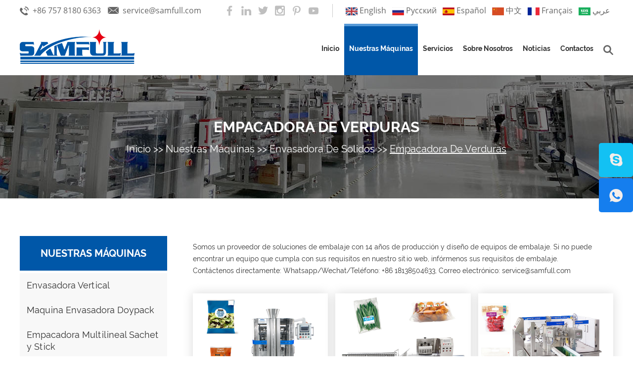

--- FILE ---
content_type: text/html
request_url: https://www.samfulles.com/empacadora-de-verduras/
body_size: 8492
content:
<!DOCTYPE html>

<html lang="es">
<head>
<meta charset="UTF-8">
<meta name="viewport" content="width=device-width, initial-scale=1, maximum-scale=1, minimum-scale=1, user-scalable=no">
<meta http-equiv="X-UA-Compatible" content="IE=edge,chrome=1">
<meta name="renderer" content="webkit">
<meta content="telephone=no" name="format-detection" />
<title>Empacadora De Verduras</title>
<meta name="keywords" content="Empacadora De Verduras" />
<meta name="description" content="Empacadora De Verduras" />
<link rel="shortcut icon" href="/favicon.ico" />
<script async src="https://www.googletagmanager.com/gtag/js?id=G-LK8MCJVRWC"></script>
<script>
  window.dataLayer = window.dataLayer || [];
  function gtag(){dataLayer.push(arguments);}
  gtag('js', new Date());

  gtag('config', 'G-LK8MCJVRWC');
</script>

<script>
window.addEventListener('load',function()
{
    document.querySelectorAll('[class="c-form"] [type="submit"]').forEach(function(e)
        {
            e.addEventListener('click',function()
            {
                var name = document.querySelector('[class="c-form"] [name="full_name"]').value;
                var email = document.querySelector('[class="c-form"] [name="email"]').value;
                var phone = document.querySelector('[class="c-form"] [name="tel"]').value;
                var country = document.querySelector('[class="c-form"] [name="from_country"]').value;
                var message = document.querySelector('[class="c-form"] [name="msg"]').value;
                var mailformat = /^\w+([\.-]?\w+)@\w+([\.-]?\w+)(\.\w{2,3})+$/;

                if(email!="" && email.match(mailformat) && name!="" && phone!="" && country!="" && message!="")
                {
                    
                    gtag('set', 'user_data',{
                        'email': email
                    })
                    
                    gtag('event', 'submit_form_EC', {
                        'send_to': 'G-LK8MCJVRWC'
                    });
                }
            })
    })
})
</script>

<!-- Google Tag Manager -->
<script>(function(w,d,s,l,i){w[l]=w[l]||[];w[l].push({'gtm.start':
new Date().getTime(),event:'gtm.js'});var f=d.getElementsByTagName(s)[0],
j=d.createElement(s),dl=l!='dataLayer'?'&l='+l:'';j.async=true;j.src=
'https://www.googletagmanager.com/gtm.js?id='+i+dl;f.parentNode.insertBefore(j,f);
})(window,document,'script','dataLayer','GTM-5S9N3ZS');</script>
<!-- End Google Tag Manager -->
<!-- Google Tag Manager (noscript) -->
<noscript><iframe src="https://www.googletagmanager.com/ns.html?id=GTM-5S9N3ZS"
height="0" width="0" style="display:none;visibility:hidden"></iframe></noscript>
<link rel="stylesheet" href="/themes/simplebootx/style/css/main.css">
<script type="text/javascript" src="/themes/simplebootx/style/js/jquery-1.11.3.min.js"></script>
<script type="text/javascript" src="/themes/simplebootx/style/js/placeholder.js"></script>

<!--[if IE]>

<script>

  (function(){if(!/*@cc_on!@*/0)return;var e = "abbr,article,aside,audio,bb,canvas,datagrid,datalist,details,dialog,eventsource,figure,footer,header,hgroup,mark,menu,meter,nav,output,progress,section,time,video".split(','),i=e.length;while(i--){document.createElement(e[i])}})()

</script>

<![endif]-->

<!--[if IE 6]>

  <link rel="stylesheet" href="https://www.samfulles.com/themes/simplebootx/style/css/main.css">

<![endif]-->

<!--[if lt IE 9]>

  <script src="https://www.samfulles.com/themes/simplebootx/style/js/css3-mediaqueries.js"></script>

<![endif]-->

<script>



    var browser = navigator.appName



    var b_version = navigator.appVersion



    var version = b_version.split(";");



    var trim_Version = version[1].replace(/[ ]/g, "");



    if (browser == "Microsoft Internet Explorer" && trim_Version == "MSIE6.0") { alert("¡La versión de su navegador es demasiado baja y algunas características pueden no mostrarse! ¡Actualice su navegador o use otro navegador!"); }



    else if (browser == "Microsoft Internet Explorer" && trim_Version == "MSIE7.0") { alert("¡La versión de su navegador es demasiado baja y algunas características pueden no mostrarse! ¡Actualice su navegador o use otro navegador!"); }



</script>
<script type="text/javascript" src="/themes/simplebootx/style/js/baguetteBox.js"></script>
<script type="text/javascript" src="/themes/simplebootx/style/js/jquery.jqzoom.js"></script>
<script type="text/javascript" src="/themes/simplebootx/style/js/lunbo.js"></script>
<script type="text/javascript" src="/themes/simplebootx/style/js/jquery.SuperSlide.2.1.3.js"></script>
</head>

<body>




<!-- hide nav start-->

<div class="phone_nav">
  <div class="nav">
    <ul class="">
      <form action="/index.php/Search/Index/index.html" method="get" class="fix">
        <input type="text" placeholder="Búsqueda..." class="iptc pull-left" name="q">
        <input type="submit" value="" class="ipsc pull-right">
        <i class="icon-search5 iconfont"></i>
      </form>
      <li class=""><a href="/"> Inicio </a></li>
      <li class=""> <a href="https://www.samfulles.com/our-machines/" title="Nuestras máquinas"> Nuestras máquinas </a>
            <div class="addition"></div>
                <div class="c-show c-show1">
                  <div class="c-s1"> <a href="https://www.samfulles.com/envasadoras-verticales-automáticas/" title="Envasadora Vertical" class="fa fa-dot-circle-o"> <span>Envasadora Vertical</span> </a>
                                          </div><div class="c-s1"> <a href="https://www.samfulles.com/rotary-packing-machine/" title="Maquina Envasadora Doypack" class="fa fa-dot-circle-o"> <span>Maquina Envasadora Doypack</span> </a>
                                          </div><div class="c-s1"> <a href="https://www.samfulles.com/empacadora-multilineal-sachet-y-stick/" title="Empacadora Multilineal Sachet y Stick" class="fa fa-dot-circle-o"> <span>Empacadora Multilineal Sachet y Stick</span> </a>
                                          </div><div class="c-s1"> <a href="https://www.samfulles.com/granule-packing-machine/" title="Envasadora de Solidos" class="fa fa-dot-circle-o"> <span>Envasadora de Solidos</span> </a>
                      <div class="addition"></div>
                          <div class="c-show c-show2">
                            <div class="c-s2"> <a href="https://www.samfulles.com/envasadora-automatica-de-solidos/" title="Envasadora Automatica de Solidos" class="fa fa-asterisk"> <span>Envasadora Automatica de Solidos</span> </a>
                                                              </div><div class="c-s2"> <a href="https://www.samfulles.com/empacadora-de-papas-fritas/" title="Empacadora de Papas Fritas" class="fa fa-asterisk"> <span>Empacadora de Papas Fritas</span> </a>
                                                              </div><div class="c-s2"> <a href="https://www.samfulles.com/envasadora-de-cereales/" title="Envasadora de Cereales" class="fa fa-asterisk"> <span>Envasadora de Cereales</span> </a>
                                                              </div><div class="c-s2"> <a href="https://www.samfulles.com/envasadora-de-granos/" title="Envasadora de Granos" class="fa fa-asterisk"> <span>Envasadora de Granos</span> </a>
                                                              </div><div class="c-s2"> <a href="https://www.samfulles.com/empacadora-de-frijol/" title="Empacadora De Frijol" class="fa fa-asterisk"> <span>Empacadora De Frijol</span> </a>
                                                              </div><div class="c-s2"> <a href="https://www.samfulles.com/empacadora-de-semillas/" title="Empacadora de Semillas" class="fa fa-asterisk"> <span>Empacadora de Semillas</span> </a>
                                                              </div><div class="c-s2"> <a href="https://www.samfulles.com/empacadora-de-verduras/" title="Empacadora de Verduras" class="fa fa-asterisk"> <span>Empacadora de Verduras</span> </a>
                                                              </div><div class="c-s2"> <a href="https://www.samfulles.com/maquina-empacadora-de-botanas/" title="Maquina Empacadora de Botanas" class="fa fa-asterisk"> <span>Maquina Empacadora de Botanas</span> </a>
                                                              </div><div class="c-s2"> <a href="https://www.samfulles.com/envasadora-de-azucar/" title="Envasadora de Azucar" class="fa fa-asterisk"> <span>Envasadora de Azucar</span> </a>
                                                              </div><div class="c-s2"> <a href="https://www.samfulles.com/envasadora-multicabezal-es/" title="Envasadora Multicabezal" class="fa fa-asterisk"> <span>Envasadora Multicabezal</span> </a>
                                                              </div><div class="c-s2"> <a href="https://www.samfulles.com/envasadoras-de-galletas/" title="Envasadoras de Galletas" class="fa fa-asterisk"> <span>Envasadoras de Galletas</span> </a>
                                                              </div><div class="c-s2"> <a href="https://www.samfulles.com/envasadoras-de-frutos-secos/" title="Envasadoras de Frutos Secos" class="fa fa-asterisk"> <span>Envasadoras de Frutos Secos</span> </a>
                                                              </div><div class="c-s2"> <a href="https://www.samfulles.com/envasadoras-de-dulces/" title="├Envasadoras de Dulces" class="fa fa-asterisk"> <span>├Envasadoras de Dulces</span> </a>
                                                              </div><div class="c-s2"> <a href="https://www.samfulles.com/envasadora-de-grnulo/" title="Envasadora de Gránulo" class="fa fa-asterisk"> <span>Envasadora de Gránulo</span> </a>
                                                              </div>                          </div>                    </div><div class="c-s1"> <a href="https://www.samfulles.com/powder-packing-machine/" title="Envasadora de Polvos" class="fa fa-dot-circle-o"> <span>Envasadora de Polvos</span> </a>
                      <div class="addition"></div>
                          <div class="c-show c-show2">
                            <div class="c-s2"> <a href="https://www.samfulles.com/envasadora-de-polvo-automatica/" title="Envasadora de Polvo Automatica" class="fa fa-asterisk"> <span>Envasadora de Polvo Automatica</span> </a>
                                                              </div><div class="c-s2"> <a href="https://www.samfulles.com/envasadora-de-harina/" title="Envasadora de Harina" class="fa fa-asterisk"> <span>Envasadora de Harina</span> </a>
                                                              </div><div class="c-s2"> <a href="https://www.samfulles.com/envasadora-de-cafe/" title="Envasadora de Cafe" class="fa fa-asterisk"> <span>Envasadora de Cafe</span> </a>
                                                              </div><div class="c-s2"> <a href="https://www.samfulles.com/envasadora-de-condimentos/" title="Envasadora de Especias y Condimentos" class="fa fa-asterisk"> <span>Envasadora de Especias y Condimentos</span> </a>
                                                              </div><div class="c-s2"> <a href="https://www.samfulles.com/mquina-para-envasar-polvos/" title="Máquina Para Envasar Polvos" class="fa fa-asterisk"> <span>Máquina Para Envasar Polvos</span> </a>
                                                              </div>                          </div>                    </div><div class="c-s1"> <a href="https://www.samfulles.com/liquid-packing-machine/" title="Envasadora de Liquidos" class="fa fa-dot-circle-o"> <span>Envasadora de Liquidos</span> </a>
                      <div class="addition"></div>
                          <div class="c-show c-show2">
                            <div class="c-s2"> <a href="https://www.samfulles.com/empacadora-de-liquidos-en-bolsa/" title="Empacadora de Liquidos en Bolsa" class="fa fa-asterisk"> <span>Empacadora de Liquidos en Bolsa</span> </a>
                                                              </div><div class="c-s2"> <a href="https://www.samfulles.com/empacadora-de-paletas/" title="Empacadora de Paletas" class="fa fa-asterisk"> <span>Empacadora de Paletas</span> </a>
                                                              </div>                          </div>                    </div><div class="c-s1"> <a href="https://www.samfulles.com/flow-packing-machine/" title="Maquina Flow Pack" class="fa fa-dot-circle-o"> <span>Maquina Flow Pack</span> </a>
                                          </div><div class="c-s1"> <a href="https://www.samfulles.com/play-dough-packing-machine/" title="Envasadora de Plastilina" class="fa fa-dot-circle-o"> <span>Envasadora de Plastilina</span> </a>
                                          </div><div class="c-s1"> <a href="https://www.samfulles.com/soluciones-para-envasadoras/" title="Soluciones para Envasadoras" class="fa fa-dot-circle-o"> <span>Soluciones para Envasadoras</span> </a>
                                          </div>                </div>          </li><li class=""> <a href="https://www.samfulles.com/services/" title="Servicios"> Servicios </a>
                      </li><li class=""> <a href="https://www.samfulles.com/about-us/" title="Sobre nosotros"> Sobre nosotros </a>
                      </li><li class=""> <a href="https://www.samfulles.com/news/" title="Noticias"> Noticias </a>
                      </li><li class=""> <a href="https://www.samfulles.com/contact-us/" title="Contactos"> Contactos </a>
                      </li>    </ul>
  </div>
  <div class="menubtn"> <span class="one"></span> <span class='two'></span> <span class="three"></span> </div>
</div>

<!--hide nav end--> 

<!-- header start -->

<header class="header">
  <div class="wp relative"> 
    
    <!-- h-top start -->
    
    <div class="h-top fix">
      <div class="h-lang pull-right fix"> <a href="https://www.samfull.net/" title="" target="_blank" rel="nofollow"> <svg width="24" height="24">
        <image xlink:href="/themes/simplebootx/style/images/english.svg" src="/themes/simplebootx/style/images/english.png" width="100%" height="100%" />
        </svg> <span>English</span> </a> <a href="https://www.samfullru.com/" title="" target="_blank" rel="nofollow"> <svg width="24" height="24">
        <image xlink:href="/themes/simplebootx/style/images/russian.svg" src="/themes/simplebootx/style/images/russian.png" width="100%" height="100%" />
        </svg> <span>Pусский</span> </a> <a href="https://www.samfulles.com/" title="" > <svg width="24" height="24">
        <image xlink:href="/themes/simplebootx/style/images/spanish.svg" src="/themes/simplebootx/style/images/spanish.png" width="100%" height="100%" />
        </svg> <span>Español</span> </a> <a href="https://www.samfullcn.com/" title="" target="_blank" rel="nofollow"> <svg width="24" height="24">
        <image xlink:href="/themes/simplebootx/style/images/chinese.svg" src="/themes/simplebootx/style/images/chinese.png" width="100%" height="100%" />
        </svg> <span>中文</span> </a> 
        
         <a href="https://www.samfullfr.com/" title="" target="_blank" rel="nofollow"> <svg width="24" height="24">
        <image xlink:href="/themes/simplebootx/style/images/fr.svg" src="/themes/simplebootx/style/images/fr.png" width="100%" height="100%" />
        </svg> <span>Français</span> </a> 
        <a href="https://www.samfull-arabic.com/" title="" target="_blank" rel="nofollow"> <svg width="24" height="24">
        <image xlink:href="/themes/simplebootx/style/images/ar.svg" src="/themes/simplebootx/style/images/ar.png" width="100%" height="100%" />
        </svg> <span>عربي</span> </a> 
        </div>
      <div class="h-follow fix pull-right"> <a href="https://www.facebook.com/profile.php?id=100086141320901" target="_blank" rel="nofollow"><i class="iconfont icon-facebook"></i></a> <a href="https://www.linkedin.com/company/82591555/admin/dashboard/" target="_blank" rel="nofollow"><i class="iconfont icon-linkedin"></i></a> <a href="" target="_blank" rel="nofollow"><i class="iconfont icon-twitter"></i></a> <a href="https://www.instagram.com/hoso_hu/reels/" target="_blank" rel="nofollow"><i class="iconfont icon-instagram"></i></a> <a href="" target="_blank" rel="nofollow"><i class="iconfont icon-pinterest"></i></a> <a href="https://www.youtube.com/@samfull_es1" target="_blank" rel="nofollow"><i class="iconfont icon-ico-youtube1"></i></a> </div>
    </div>
    
    <!-- h-top end -->
    
    <div class="h-bot fix"> <a href="/" title=""><img src="/themes/simplebootx/picbanners/logo.png" title="Máquina de embalaje Foshan Samfull Co., Ltd" alt="Máquina de embalaje Foshan Samfull Co., Ltd" class="logo"></a> 
      
      <!-- search start -->
      
      <div class="pull-right search "> <span class="search-icon j-nextshow"><i class="iconfont icon-search5"></i></span>
        <div class="search-box">
          <form action="/index.php/Search/Index/index.html" method="get">
            <input placeholder="Búsqueda" type="text" class="search-input" name="q" />
            <input type="submit" class="search-submit" value=" " />
            <i class="iconfont icon-search5"></i>
          </form>
        </div>
      </div>
      
      <!-- search end -->
      
      <ul class="navlist fix">
        <li 
                > <a href="/" title=""> Inicio</a>
        </li>
        <li 
            class="nav-active"            > <a href="https://www.samfulles.com/our-machines/" title="Nuestras máquinas"> Nuestras máquinas </a>
            <ul class="yiji">
                  <li><a href="https://www.samfulles.com/envasadoras-verticales-automáticas/" title="Envasadora Vertical"> Envasadora Vertical </a></li><li><a href="https://www.samfulles.com/rotary-packing-machine/" title="Maquina Envasadora Doypack"> Maquina Envasadora Doypack </a></li><li><a href="https://www.samfulles.com/empacadora-multilineal-sachet-y-stick/" title="Empacadora Multilineal Sachet y Stick"> Empacadora Multilineal Sachet y Stick </a></li><li><a href="https://www.samfulles.com/granule-packing-machine/" title="Envasadora de Solidos"> Envasadora de Solidos </a></li><li><a href="https://www.samfulles.com/powder-packing-machine/" title="Envasadora de Polvos"> Envasadora de Polvos </a></li><li><a href="https://www.samfulles.com/liquid-packing-machine/" title="Envasadora de Liquidos"> Envasadora de Liquidos </a></li><li><a href="https://www.samfulles.com/flow-packing-machine/" title="Maquina Flow Pack"> Maquina Flow Pack </a></li><li><a href="https://www.samfulles.com/play-dough-packing-machine/" title="Envasadora de Plastilina"> Envasadora de Plastilina </a></li><li><a href="https://www.samfulles.com/soluciones-para-envasadoras/" title="Soluciones para Envasadoras"> Soluciones para Envasadoras </a></li>                </ul>            </li><li 
                        > <a href="https://www.samfulles.com/services/" title="Servicios"> Servicios </a>
                        </li><li 
                        > <a href="https://www.samfulles.com/about-us/" title="Sobre nosotros"> Sobre nosotros </a>
                        </li><li 
                        > <a href="https://www.samfulles.com/news/" title="Noticias"> Noticias </a>
                        </li><li 
                        > <a href="https://www.samfulles.com/contact-us/" title="Contactos"> Contactos </a>
                        </li>      </ul>
      <div class="h-contact pull-right fix">
        <p class="list-item pull-left"><i class="iconfont icon-tel1"></i>+86 757 8180 6363</p>
        <p class="list-item pull-left"><i class="iconfont icon-email11"></i><a href="mailto:service@samfull.com">service@samfull.com</a></p>
      </div>
    </div>
  </div>
  
  <!-- 767 navlist1 start-->
    <ul class="navlist1 fix">
    <li 
        ><a href="/">Inicio</a>
    </li>
    <li 
    class="active"    ><a href="https://www.samfulles.com/our-machines/">Todos Productos</a>
    </li>
    <li 
        ><a href="https://www.samfulles.com/about-us/">Sobre nosotros</a>
    </li>
    <li 
        ><a href="https://www.samfulles.com/contact-us/">Contactos</a>
    </li>
  </ul>
  
  <!-- 767 navlist1 end--> 
  
</header>

<!-- header end -->









<div class="bread" style="background-image: url(/themes/simplebootx/picbanners/pro_bread1.jpg);">
	<div class="wp">
		<p class="item-title"><a href="https://www.samfulles.com/empacadora-de-verduras/" title="Empacadora de Verduras">Empacadora de Verduras</a></p>
		<p class="item-subt"><a href="/">Inicio</a>&nbsp;>>&nbsp;<a href="https://www.samfulles.com/our-machines/" >Nuestras máquinas</a>&nbsp;>>&nbsp;<a href="https://www.samfulles.com/granule-packing-machine/" >Envasadora de Solidos</a>&nbsp;>>&nbsp;<a href="https://www.samfulles.com/empacadora-de-verduras/"  class="bread-active">Empacadora de Verduras</a></p>
	</div>
</div>








		<!-- wrap start -->


		<div class="wrap page_wrap">


			<div class="wp">


				<div class="main fix">


					<!-- box-main start -->


					<div class="box-main pull-right">
  <style type="text/css">

                    .item-descpysf{  padding-top: 10px; padding-bottom:10px; line-height:24px; } }

                    </style>

                    <div class="item-descpysf">

                    <p style="text-wrap: wrap;">Somos un proveedor de soluciones de embalaje con 14 años de producción y diseño de equipos de embalaje. Si no puede encontrar un equipo que cumpla con sus requisitos en nuestro sitio web, infórmenos sus requisitos de embalaje.</p><p style="text-wrap: wrap;">Contáctenos directamente: Whatsapp/Wechat/Teléfono:&nbsp;<a href="https://api.whatsapp.com/send?phone=8618138504633" target="_self">+86 18138504633</a>, Correo electrónico:&nbsp;<a href="http://mailto:service@samfull.com/" target="_self" textvalue="service@samfull.com">service@samfull.com</a></p><p><br/></p>
                    </div>

						<form action="/index.php/Content/Pagedis/inquiry.html"  method="post">   


						<ul class="pro1-list fix">


							


	    


      

        <li class="list-item no_marginl">


								<div class="item-pic">


									<a href="https://www.samfulles.com/empacadora-de-verduras/vegetable-vffs-machine.html" title="Envasadora Multicabezal Vertical De Verduras" ><img class="nlazy" src="https://www.samfulles.com/data/watermark/20241223/676904d63cec8.jpg" title="Envasadora Multicabezal Vertical De Verduras" alt="Envasadora Multicabezal Vertical De Verduras" /></a>


									<a class="item-backdrop" href="https://www.samfulles.com/empacadora-de-verduras/vegetable-vffs-machine.html" title="Envasadora Multicabezal Vertical De Verduras"> </a>


								</div>


								<p class="item-title self-ellipsis">


									<a href="https://www.samfulles.com/empacadora-de-verduras/vegetable-vffs-machine.html" title="Envasadora Multicabezal Vertical De Verduras">Envasadora Multicabezal Vertical De Verduras</a>


								</p>


								<div class="item-btnbox">


									 <input type="checkbox" name="pro[]" value="263"> 


									<a href="/index.php/Content/Pagedis/lists/id/263/catid/6/hcatid/263.html" class="item-btn" rel="nofollow">Consultar Ahora</a>


								</div>


							</li>


      	<li class="list-item ">


								<div class="item-pic">


									<a href="https://www.samfulles.com/empacadora-de-verduras/vegetable-flow-pack.html" title="Maquina Flow Pack De Verduras" ><img class="nlazy" src="https://www.samfulles.com/data/watermark/20241223/676904f060104.jpg" title="Maquina Flow Pack De Verduras" alt="Maquina Flow Pack De Verduras" /></a>


									<a class="item-backdrop" href="https://www.samfulles.com/empacadora-de-verduras/vegetable-flow-pack.html" title="Maquina Flow Pack De Verduras"> </a>


								</div>


								<p class="item-title self-ellipsis">


									<a href="https://www.samfulles.com/empacadora-de-verduras/vegetable-flow-pack.html" title="Maquina Flow Pack De Verduras">Maquina Flow Pack De Verduras</a>


								</p>


								<div class="item-btnbox">


									 <input type="checkbox" name="pro[]" value="265"> 


									<a href="/index.php/Content/Pagedis/lists/id/265/catid/6/hcatid/265.html" class="item-btn" rel="nofollow">Consultar Ahora</a>


								</div>


							</li>


      	<li class="list-item ">


								<div class="item-pic">


									<a href="https://www.samfulles.com/empacadora-de-verduras/vegetable-doypack-machine-es.html" title="Maquina Doypack De Verduras" ><img class="nlazy" src="https://www.samfulles.com/data/watermark/20241223/6769050ecef7a.jpg" title="Maquina Doypack De Verduras" alt="Maquina Doypack De Verduras" /></a>


									<a class="item-backdrop" href="https://www.samfulles.com/empacadora-de-verduras/vegetable-doypack-machine-es.html" title="Maquina Doypack De Verduras"> </a>


								</div>


								<p class="item-title self-ellipsis">


									<a href="https://www.samfulles.com/empacadora-de-verduras/vegetable-doypack-machine-es.html" title="Maquina Doypack De Verduras">Maquina Doypack De Verduras</a>


								</p>


								<div class="item-btnbox">


									 <input type="checkbox" name="pro[]" value="318"> 


									<a href="/index.php/Content/Pagedis/lists/id/318/catid/6/hcatid/318.html" class="item-btn" rel="nofollow">Consultar Ahora</a>


								</div>


							</li>


      	

       


						</ul>


						


						<div class="page fix">


							<div class="fl">


							

							</div>





							<div class="add-form">


								<input type="submit" class="add-btn" value="Añadir A Lista de Consultas"></input>


							</div>


						</div>


						</form>
<div class="cubiao" style="padding-top:20px;">



 <a>Nos encantaría saber de usted</a> 



</div>
<form class="cuxin" method='post' action="/index.php/api/guestbook/addmsg33.html" onSubmit="return submitMsg33()" enctype='multipart/form-data'>



    <div class="xinl">



      <div class="int1 xing">



        <input type="text" placeholder="Nombre" name="full_name" id="full_namebb">



      </div>



      <div class="int1 xing">



        <input type="text" placeholder="Correo Electrónico" name="email" id="emailbb">



      </div>



      <div class="int1 xing">



        <input type="text" placeholder="Número de teléfono"  name="tel" id="telbb">



      </div>



      <div class="int1 xing">



        <input type="text" placeholder="País / región"  name="from_country" id="from_countrybb">



      </div>

  <div class="int1 xing">
        <input type="text" placeholder="CAPTCHA"  name="verify" id="captchab">
      </div>

    </div>



    <div class="xing int2">



      <textarea placeholder="Su Mensaje" name="msg" id="msgbb"></textarea>



    </div>


 <div class="int2">
      <img  src="/index.php?g=api&m=checkcode&a=index&length=4&font_size=20&width=150&height=50&use_noise=0&use_curve=0&id=36" onclick="this.src='/index.php?g=api&m=checkcode&a=index&length=4&font_size=20&width=150&height=50&use_noise=0&use_curve=0&id=36&time='+Math.random();" class="yanzheng"/>      <input type="hidden" name="verifyid" value="36">
      
         <input type="hidden" name="url" value="https://www.samfulles.com/empacadora-de-verduras/">



      <input type="submit" class="int5" value="SUBMIT INQUIRY" name="dosubmit" >

<input type="hidden" id="type" name="type" value="4"> 

      
    </div>
    
  
    <div class="clear"></div>



     <!-- <div class="int3">



 <input type="hidden" name="url" value="https://www.samfulles.com/empacadora-de-verduras/">



   <!--   <input type="submit" class="int5" value="SUBMIT INQUIRY" name="dosubmit" style="float:none">



      <div class="clear"></div>



           



       </div>-->



  </form>




					</div>


					<!-- box-main end -->


				


					<!-- box-slide start -->


			 <div class="box-slide pull-left">
                        <!-- proslide start -->
<div class="proslide">
    <div class="slidenav-title">
        <a href="https://www.samfulles.com/our-machines/" title="">Nuestras máquinas</a>

    </div>
    <div class="slidenav-title slidenav-title1 j-nextshow">
        <p>Nuestras máquinas</p>
        <div class="proslide_menubtn">
            <span class="one"></span>
            <span class='two'></span>
            <span class="three"></span>
        </div>
    </div>
    <!-- slidenav-list start -->
    <ul class="slidenav-list">

      <li class="">
           <a href="https://www.samfulles.com/envasadoras-verticales-automáticas/" title="Envasadora Vertical" >Envasadora Vertical</a>
           
        </li><li class="">
           <a href="https://www.samfulles.com/rotary-packing-machine/" title="Maquina Envasadora Doypack" >Maquina Envasadora Doypack</a>
           
        </li><li class="">
           <a href="https://www.samfulles.com/empacadora-multilineal-sachet-y-stick/" title="Empacadora Multilineal Sachet y Stick" >Empacadora Multilineal Sachet y Stick</a>
           
        </li><li class="active">
           <a href="https://www.samfulles.com/granule-packing-machine/" title="Envasadora de Solidos" >Envasadora de Solidos</a>
           <ul class="slidenav-yiji" style="display:block;">
             <li class="">
                    <a href="https://www.samfulles.com/envasadora-automatica-de-solidos/" title="Envasadora Automatica de Solidos" >Envasadora Automatica de Solidos</a>
  
                </li><li class="">
                    <a href="https://www.samfulles.com/empacadora-de-papas-fritas/" title="Empacadora de Papas Fritas" >Empacadora de Papas Fritas</a>
  
                </li><li class="">
                    <a href="https://www.samfulles.com/envasadora-de-cereales/" title="Envasadora de Cereales" >Envasadora de Cereales</a>
  
                </li><li class="">
                    <a href="https://www.samfulles.com/envasadora-de-granos/" title="Envasadora de Granos" >Envasadora de Granos</a>
  
                </li><li class="">
                    <a href="https://www.samfulles.com/empacadora-de-frijol/" title="Empacadora De Frijol" >Empacadora De Frijol</a>
  
                </li><li class="">
                    <a href="https://www.samfulles.com/empacadora-de-semillas/" title="Empacadora de Semillas" >Empacadora de Semillas</a>
  
                </li><li class="active1">
                    <a href="https://www.samfulles.com/empacadora-de-verduras/" title="Empacadora de Verduras" >Empacadora de Verduras</a>
  
                </li><li class="">
                    <a href="https://www.samfulles.com/maquina-empacadora-de-botanas/" title="Maquina Empacadora de Botanas" >Maquina Empacadora de Botanas</a>
  
                </li><li class="">
                    <a href="https://www.samfulles.com/envasadora-de-azucar/" title="Envasadora de Azucar" >Envasadora de Azucar</a>
  
                </li><li class="">
                    <a href="https://www.samfulles.com/envasadora-multicabezal-es/" title="Envasadora Multicabezal" >Envasadora Multicabezal</a>
  
                </li><li class="">
                    <a href="https://www.samfulles.com/envasadoras-de-galletas/" title="Envasadoras de Galletas" >Envasadoras de Galletas</a>
  
                </li><li class="">
                    <a href="https://www.samfulles.com/envasadoras-de-frutos-secos/" title="Envasadoras de Frutos Secos" >Envasadoras de Frutos Secos</a>
  
                </li><li class="">
                    <a href="https://www.samfulles.com/envasadoras-de-dulces/" title="├Envasadoras de Dulces" >├Envasadoras de Dulces</a>
  
                </li><li class="">
                    <a href="https://www.samfulles.com/envasadora-de-grnulo/" title="Envasadora de Gránulo" >Envasadora de Gránulo</a>
  
                </li>
            </ul>
        </li><li class="">
           <a href="https://www.samfulles.com/powder-packing-machine/" title="Envasadora de Polvos" >Envasadora de Polvos</a>
           <ul class="slidenav-yiji" style="display:none;">
             <li class="">
                    <a href="https://www.samfulles.com/envasadora-de-polvo-automatica/" title="Envasadora de Polvo Automatica" >Envasadora de Polvo Automatica</a>
  
                </li><li class="">
                    <a href="https://www.samfulles.com/envasadora-de-harina/" title="Envasadora de Harina" >Envasadora de Harina</a>
  
                </li><li class="">
                    <a href="https://www.samfulles.com/envasadora-de-cafe/" title="Envasadora de Cafe" >Envasadora de Cafe</a>
  
                </li><li class="">
                    <a href="https://www.samfulles.com/envasadora-de-condimentos/" title="Envasadora de Especias y Condimentos" >Envasadora de Especias y Condimentos</a>
  
                </li><li class="">
                    <a href="https://www.samfulles.com/mquina-para-envasar-polvos/" title="Máquina Para Envasar Polvos" >Máquina Para Envasar Polvos</a>
  
                </li>
            </ul>
        </li><li class="">
           <a href="https://www.samfulles.com/liquid-packing-machine/" title="Envasadora de Liquidos" >Envasadora de Liquidos</a>
           <ul class="slidenav-yiji" style="display:none;">
             <li class="">
                    <a href="https://www.samfulles.com/empacadora-de-liquidos-en-bolsa/" title="Empacadora de Liquidos en Bolsa" >Empacadora de Liquidos en Bolsa</a>
  
                </li><li class="">
                    <a href="https://www.samfulles.com/empacadora-de-paletas/" title="Empacadora de Paletas" >Empacadora de Paletas</a>
  
                </li>
            </ul>
        </li><li class="">
           <a href="https://www.samfulles.com/flow-packing-machine/" title="Maquina Flow Pack" >Maquina Flow Pack</a>
           
        </li><li class="">
           <a href="https://www.samfulles.com/play-dough-packing-machine/" title="Envasadora de Plastilina" >Envasadora de Plastilina</a>
           
        </li><li class="">
           <a href="https://www.samfulles.com/soluciones-para-envasadoras/" title="Soluciones para Envasadoras" >Soluciones para Envasadoras</a>
           
        </li>
      
    </ul>
    <!-- slidenav-list end -->
</div>
<!-- proslide end -->

<div class="pronews-slide">
    <p class="box-title"><a href="https://www.samfulles.com/news/">Noticias</a></p>
    <ul class="box-list">
        

         
        <li class="list-item">
            <p class="item-title">
                <a href="https://www.samfulles.com/news/how-can-automatic-packaging.html" title="¿Cómo pueden las máquinas de envasado automático lograr más ventas en el mercado?">¿Cómo pueden las máquinas de envasado automático lograr más ventas en el mercado?</a>
            </p>
            <p class="item-desc">
               <a href="https://www.samfulles.com/news/how-can-automatic-packaging.html" title="Hoy en día, la economía de mercado es dominante, la demanda del mercado afecta el desarrollo de las empresas, y también afecta el desarrollo de la industria de maquinaria de embalaje.">Hoy en día, la economía de mercado es dominante, la demanda del mercado afecta el desarrollo de las empresas, y también afecta el desarrollo de la industria de maquinaria de embalaje.</a>
            </p>
        </li>
        <li class="list-item">
            <p class="item-title">
                <a href="https://www.samfulles.com/news/congratulations-on-foshan.html" title="Felicitaciones por la reubicación de Foshan Samfull machine machine Co., Ltd">Felicitaciones por la reubicación de Foshan Samfull machine machine Co., Ltd</a>
            </p>
            <p class="item-desc">
               <a href="https://www.samfulles.com/news/congratulations-on-foshan.html" title="Felicitaciones por la reubicación de Foshan Samfull machine machine Co., Ltd">Felicitaciones por la reubicación de Foshan Samfull machine machine Co., Ltd</a>
            </p>
        </li>
        

    </ul>
</div>

                    </div>


					<!-- box-slide end -->


				</div>


			</div>


		</div>


		<!-- wrap end -->


			<footer class="footer">

  <div class="f-top wp"> 

    

    <!-- flist1 start -->

    

    <div class="flist1"> <a href="/" title=""><img src="/themes/simplebootx/picbanners/logo1.png" title="Máquina de embalaje Foshan Samfull Co., Ltd" alt="Máquina de embalaje Foshan Samfull Co., Ltd" class="logo1"></a>

      <p class="copyright">Derechos de autor © Máquina de embalaje Foshan Samfull Co., Ltd Todos los derechos reservados | <a href="/sitemap.xml" target="_blank">Mapa Del Sitio</a><script type="text/javascript">var cnzz_protocol = (("https:" == document.location.protocol) ? "https://" : "http://");document.write(unescape("%3Cspan id='cnzz_stat_icon_1278172266'%3E%3C/span%3E%3Cscript src='" + cnzz_protocol + "s4.cnzz.com/z_stat.php%3Fid%3D1278172266%26show%3Dpic' type='text/javascript'%3E%3C/script%3E"));</script>
<!--请将以下码嵌入到您网页源代码的最后面，通常是</body></HTML>之后,这样在服务器升级维护的时候也不会影响您的网页打开呈现速度。-->
<script language="javascript" src="https://plt.zoosnet.net/JS/LsJS.aspx?siteid=PLT55251081&lng=en"></script><br>

        </p>

    </div>

    

    <!-- flist2 start -->

    

    <div class="flist2">

      <p class="footer-title">Navegación</p>

      <ul>

        <li><a href="/" title="">Inicio</a></li>

        <li > <a href="https://www.samfulles.com/our-machines/" title="Nuestras máquinas" >Nuestras máquinas</a></li><li > <a href="https://www.samfulles.com/services/" title="Servicios" >Servicios</a></li><li > <a href="https://www.samfulles.com/about-us/" title="Sobre nosotros" >Sobre nosotros</a></li><li > <a href="https://www.samfulles.com/news/" title="Noticias" >Noticias</a></li><li > <a href="https://www.samfulles.com/contact-us/" title="Contactos" >Contactos</a></li>        <li><a href="https://www.samfulles.com/privacy-policy/" title="Privacy Policy">Privacy Policy</a></li>

      </ul>

      <div class="fix f-follow"> <a href="https://www.facebook.com/profile.php?id=100086141320901" target="_blank" rel="nofollow"> <i class="iconfont icon-facebook"></i> </a> <a href="https://www.linkedin.com/company/82591555/admin/dashboard/" target="_blank" rel="nofollow"> <i class="iconfont icon-linkedin"></i> </a> <a href="" target="_blank" rel="nofollow"> <i class="iconfont icon-twitter"></i> </a> <a href="https://www.instagram.com/hoso_hu/reels/" target="_blank" rel="nofollow"> <i class="iconfont icon-instagram"></i> </a> <a href="" target="_blank" rel="nofollow"> <i class="iconfont icon-pinterest"></i> </a> <a href="https://www.youtube.com/@samfull_es1" target="_blank" rel="nofollow"> <i class="iconfont icon-ico-youtube1"></i> </a> </div>

    </div>

    

    <!-- flist2 end --> 

    

    <!-- flist3 start -->

    

    <div class="flist3">

      <p class="footer-title"><a href="https://www.samfulles.com/contact-us/" title="">Contactos</a></p>

      <ul>

        <li>Tel: +86 757 8180 6363</li>

        <li>Teléfono: +86 181 3850 4633</li>

        <li>Fax: +86 757 8180 6362</li>

        <li>Correo Electrónico: <a href="mailto:service@samfull.com">service@samfull.com</a></li>

        <li>WhatsApp: <a href="https://api.whatsapp.com/send?phone=8618138504633" target="_blank">+86 18138504633</a></li>

        <li>WeChat: +86 198 0757 4023</li>

        <li>Dirección: Parque industrial masculino de Jiang, n. ° 19, B 诶 hu 1ª carretera, pueblo de montaña de Shi, distrito marítimo de NaN, ciudad de montaña de F, provincia de G caso G, China</li>

      </ul>

    </div>

    

    <!-- flist3 end -->

    

    <div class="clearf"></div>

    

    <!-- flist4 start -->

    

    <form method='post' action="/index.php/api/guestbook/addmsg1.html" onSubmit="return submitMsg1()" enctype='multipart/form-data'>

      <div class="flist4">

        <p class="footer-title"><a href="https://www.samfulles.com/contact-us/" title="">Solicitar La Cotización</a></p>

        <div class="f-form">

          <div class=" fix">

            <div class="finput50 fstar">

              <div class="relative"> <i class="iconfont icon-contact"></i>

                <input type="text" id="full_namea" name="full_name" placeholder="Nombre" />

              </div>

            </div>

            <div class="finput50">

              <div class="relative"> <i class="iconfont icon-tel"></i>

                <input type="text" id="tela" name="tel" placeholder="Tel" />

              </div>

            </div>

            <div class="finput50 fstar">

              <div class="relative"> <i class="iconfont icon-email1"></i>

                <input type="text" id="emaila" name="email" placeholder="Correo Electrónico" />

              </div>

            </div>

            <div class="finput50">

              <div class="relative"> <i class="iconfont icon-home1"></i>

                <input type="text" id="countrya" name="from_country" placeholder="País" />

              </div>

            </div>

          </div>

          <div class="ftextarea fstar">

            <div class="relative"> <i class="iconfont icon-message"></i>

              <textarea rows="" cols="" placeholder="Su Mensaje" class="fmes" name="msg" id="msga"></textarea>

            </div>

          </div>

         <!-- <div class="fcodeline fix fstar">-->
 <div class="fcodeline fix">
            <input type="text" id="captcha" name="verify" placeholder="CAPTCHA" class="fcodeinput" />

            <div class="fcodeimg pull-left">
              
              <img  src="/index.php?g=api&m=checkcode&a=index&length=4&font_size=14&width=122&height=44&use_noise=0&use_curve=0&id=110" onclick="this.src='/index.php?g=api&m=checkcode&a=index&length=4&font_size=14&width=122&height=44&use_noise=0&use_curve=0&id=110&time='+Math.random();" class="" />
              <input type="hidden" id="type" name="type" value="1">

              <input name="verifyid" value="110" type="hidden">
<input type="hidden" name="url" value="https://www.samfulles.com/empacadora-de-verduras/">
            </div>

            <input type="submit" id="" name="" value="Guardar" class="fcodebtn" />

          </div>

        </div>

      </div>

    </form>

    

    <!-- flist4 end -->

    

    <div class="clear"></div>

    <p class="f-keys">palabra clave: <a href="https://www.samfulles.com/rotary-packing-machine/">Máquina Envasadora Doypack</a>, <a href="https://www.samfulles.com/envasadoras-verticales-autom%C3%A1ticas/">Envasadora Vertical VFFS</a></p>

  </div>

  <div class="f-bot wp">

    <div class="fix f-follow"> <a href="https://www.facebook.com/profile.php?id=100086141320901" target="_blank" rel="nofollow"> <i class="iconfont icon-facebook"></i> </a> <a href="https://www.linkedin.com/company/82591555/admin/dashboard/" target="_blank" rel="nofollow"> <i class="iconfont icon-linkedin"></i> </a> <a href="" target="_blank" rel="nofollow"> <i class="iconfont icon-twitter"></i> </a> <a href="https://www.instagram.com/hoso_hu/reels/" target="_blank" rel="nofollow"> <i class="iconfont icon-instagram"></i> </a> <a href="" target="_blank" rel="nofollow"> <i class="iconfont icon-pinterest"></i> </a> <a href="https://www.youtube.com/@samfull_es1" target="_blank" rel="nofollow"> <i class="iconfont icon-ico-youtube1"></i> </a> </div>

    <p class="links">

      
    </p>

  </div>

</footer>



<!--footer end--> 



<!--contact start-->



<ul class="contact-pc common-vc">

  <li class="c1"> <a href="skype:?chat" target="_blank"><i class="iconfont icon-skype"></i></a> </li>

  <li class="c2"> <a href="https://api.whatsapp.com/send?phone=8618138504633" target="_blank"><i class="iconfont icon-whatsapp"></i></a> </li>

</ul>

<ul class="contact-phone">

  <li class="c1"> <a href="skype:?chat" target="_blank"><i class="iconfont icon-skype"></i></a> </li>

  <li class="c2"> <a href="https://api.whatsapp.com/send?phone=8618138504633" target="_blank"><i class="iconfont icon-whatsapp"></i></a> </li>

</ul>



<!--contact end--> 



<!--back top-->



<div class="back-top"> <i class="iconfont icon-top1"></i> </div>

<script type="text/javascript" src="/themes/simplebootx/style/js/jquery.lazyload.min.js"></script> 

<script type="text/javascript" src="/themes/simplebootx/style/js/html5.js"></script> 

<script type="text/javascript" src="/themes/simplebootx/style/js/base.js"></script> 

<script type="text/javascript" src="/themes/simplebootx/style/js/nav.js"></script> 

<script type="text/javascript" src="/themes/simplebootx/style/js/resize.js"></script>
<script>
    (function() {
        if (0 < $("#share_container").length) {
            var _code = document.createElement("script");
            _code.src = "//code.reanodsz.com/static/share_code/js/main.js?time="+Math.random();
            var s = document.getElementsByTagName("script")[0];
            s.parentNode.insertBefore(_code, s);
        }
    })();
</script>

<script>

var dxurl = window.location.href;

var title = "Empacadora de Verduras";

if(!title)title='Otros';

$.get("/index.php?g=Demo&m=Index&a=views&zxurl="+dxurl+"&title="+title);



var proarttitle = 'Empacadora de Verduras';

var mod = '5';

$.get("/index.php?g=Demo&m=Index&a=arp&modelid=" + mod + "&zxurl="+dxurl+"&title="+proarttitle);
</script>

<script src="/themes/simplebootx/style/js/form1.js"></script>

</body></html>

--- FILE ---
content_type: text/css
request_url: https://www.samfulles.com/themes/simplebootx/style/css/main.css
body_size: 26731
content:
.zoomPad{

	position:relative;

	float:left;

	z-index:99;

	cursor:crosshair;

}





.zoomPreload{

   -moz-opacity:0.8;

   opacity: 0.8;

   filter: alpha(opacity = 80);

   color: #333;

   font-size: 12px;

   font-family: Tahoma;

   text-decoration: none;

   border: 1px solid #CCC;

   background-color: white;

   padding: 8px;

   text-align:center;

   background-image: url(../images/zoomloader.gif);

   background-repeat: no-repeat;

   background-position: 43px 30px;

   z-index:110;

   width:90px;

   height:43px;

   position:absolute;

   top:0px;

   left:0px;

    * width:100px;

    * height:49px;

}





.zoomPup{

	overflow:hidden;

	background-color: #FFF;

	-moz-opacity:0.6;

	opacity: 0.6;

	filter: alpha(opacity = 60);

	z-index:120;

	position:absolute;

	border:1px solid #CCC;

  z-index:101;

  cursor:crosshair;

}







.zoomOverlay{

	position:absolute;

	left:0px;

	top:0px;

	background:#FFF;

	/*opacity:0.5;*/

	z-index:5000;

	width:100%;

	height:100%;

	display:none;

  z-index:101;

}



.zoomWindow{

	position:absolute;

	left:110%;

	top:40px;

	background:#FFF;

	z-index:6000;

	height:auto;

  z-index:10000;

  z-index:110;

}

.zoomWrapper{

	position:relative;

	border:1px solid #999;

  z-index:110;

}

.zoomWrapperTitle{

	display:block;

	background:#999;

	color:#FFF;

	height:18px;

	line-height:18px;

	width:100%;

  overflow:hidden;

	text-align:center;

	font-size:10px;

  position:absolute;

  top:0px;

  left:0px;

  z-index:120;

  -moz-opacity:0.6;

  opacity: 0.6;

  filter: alpha(opacity = 60);

}

.zoomWrapperImage{

	display:block;

  position:relative;

  overflow:hidden;

  z-index:110;



}

.zoomWrapperImage img{

  border:0px;

  display:block;

  position:absolute;

  z-index:101;

}



.zoomIframe{

  z-index: -1;

  filter:alpha(opacity=0);

  -moz-opacity: 0.80;

  opacity: 0.80;

  position:absolute;

  display:block;

}



/*********************************************************

/ When clicking on thumbs jqzoom will add the class

/ "zoomThumbActive" on the anchor selected

/*********************************************************/

#baguetteBox-overlay { display: none; opacity: 0; position: fixed; overflow: hidden; top: 0; left: 0; width: 100%; height: 100%; background-color: #222; background-color: rgba(0, 0, 0, 0.8); -webkit-transition: opacity .5s ease; -o-transition: opacity .5s ease; -moz-transition: opacity .5s ease; transition: opacity .5s ease; z-index: 99999999999999999999999999999999999999; }



#baguetteBox-overlay.visible { opacity: 1; }



#baguetteBox-overlay .full-image { display: inline-block; position: relative; width: 100%; height: 100%; text-align: center; }



#baguetteBox-overlay .full-image figure { display: inline; margin: 0; height: 100%; }



#baguetteBox-overlay .full-image img { display: inline-block; width: auto; height: auto; max-height: 100%; max-width: 100%; vertical-align: middle; -webkit-box-shadow: 0 0 8px rgba(0, 0, 0, 0.6); box-shadow: 0 0 8px rgba(0, 0, 0, 0.6); }



#baguetteBox-overlay .full-image figcaption { display: block; position: absolute; bottom: 0; width: 100%; text-align: center; line-height: 1.8; color: #ccc; background-color: #000; background-color: rgba(0, 0, 0, 0.6); font-family: Verdana, Geneva, sans-serif; }



#baguetteBox-overlay .full-image:before { content: ""; display: inline-block; height: 50%; width: 1px; margin-right: -1px; }



#baguetteBox-slider { position: absolute; left: 0; top: 0; height: 100%; width: 100%; white-space: nowrap; -webkit-transition: left .4s ease, -webkit-transform .4s ease; transition: left .4s ease, -webkit-transform .4s ease; -o-transition: left .4s ease, -o-transform .4s ease; -moz-transition: left .4s ease, transform .4s ease, -moz-transform .4s ease; transition: left .4s ease, transform .4s ease; transition: left .4s ease, transform .4s ease, -webkit-transform .4s ease, -moz-transform .4s ease, -o-transform .4s ease; transition: left .4s ease, transform .4s ease, -webkit-transform .4s ease; }



#baguetteBox-slider.bounce-from-right { -webkit-animation: bounceFromRight .4s ease-out; -moz-animation: bounceFromRight .4s ease-out; animation: bounceFromRight .4s ease-out; }



#baguetteBox-slider.bounce-from-left { -webkit-animation: bounceFromLeft .4s ease-out; -moz-animation: bounceFromLeft .4s ease-out; animation: bounceFromLeft .4s ease-out; }



.baguetteBox-button#next-button, .baguetteBox-button#previous-button { top: 50%; top: -webkit-calc(50% - 30px); top: -moz-calc(50% - 30px); top: calc(50% - 30px); width: 44px; height: 60px; }



.baguetteBox-button { position: absolute; cursor: pointer; outline: 0; padding: 0; margin: 0; border: 0; border-radius: 15%; background-color: #323232; background-color: rgba(50, 50, 50, 0.5); color: #ddd; font: 1.6em sans-serif; -webkit-transition: background-color .4s ease; -o-transition: background-color .4s ease; -moz-transition: background-color .4s ease; transition: background-color .4s ease; }



.baguetteBox-button:hover { background-color: rgba(50, 50, 50, 0.9); }



.baguetteBox-button#next-button { right: 2%; display: block !important; }



.baguetteBox-button#previous-button { left: 2%; display: block !important; }



.baguetteBox-button#close-button { top: 20px; right: 2%; right: -webkit-calc(2% + 6px); right: -moz-calc(2% + 6px); right: calc(2% + 6px); width: 30px; height: 30px; }



.baguetteBox-button svg { position: absolute; left: 0; top: 0; }



/*# sourceMappingURL=baguetteBox.css.map */



/* CSS Document */

* { margin: 0; padding: 0; }



html { font-size: 62.5%; }



body { color: #333; font-family: "Raleway-Regular"; font-size: 14px; font-size: 1.4rem; max-width: 1920px; margin: 0 auto; overflow-x: hidden; }



img { border: none; }



ul li { list-style-type: none; }



ul, form, p, a, img, table, tr, td, li, dd, dt, dl, span { margin: 0; padding: 0; list-style: none; }



a { text-decoration: none; color: #333; outline: none; transition: 0.3s; -moz-transition: 0.3s; -o-transition: 0.3s; -webkit-transition: 0.3s; }



h1 { margin: 0; padding: 0; font-weight: normal; }



input, textarea { font-family: "Raleway-Regular"; font-size: 14px; font-size: 1.4rem; border: none; outline: none; }



img { max-width: 100%; border: 0px solid #ccc; }



embed, video { max-width: 100%; }



input, textarea { border: none; background: none; font-family: inherit; }



input[type="submit"], textarea[type="submit"] { cursor: pointer; }



input[type="checkbox"], textarea[type="checkbox"] { cursor: pointer; }



input[type="radio"], textarea[type="radio"] { cursor: pointer; }



input:focus, textarea:focus { outline: none; }



textarea { resize: none; }



.pull-left { float: left; }



.pull-right { float: right; }



.clear { clear: both; }



.fix { *zoom: 1; }



.fix:after, .fix:before { display: block; content: "clear"; height: 0; clear: both; overflow: hidden; visibility: hidden; }



/* html5 */

article, aside, dialog, footer, header, section, footer, nav, figure, menu { display: block; }



ul, form, p, a, img, table, tr, td, ul, li, dd, dt, dl, span, div { box-sizing: border-box; -moz-box-sizing: border-box; -webkit-box-sizing: border-box; }



input, textarea { box-sizing: border-box; -moz-box-sizing: border-box; -webkit-box-sizing: border-box; }



::-webkit-input-placeholder { color: #A6A6A6; opacity: 1; }



/* WebKit browsers */

:-o-placeholder { color: #A6A6A6; opacity: 1; }



/* Mozilla Firefox 4 to 18 */

::-moz-placeholder { color: #A6A6A6; opacity: 1; }



/* Mozilla Firefox 19+ */

:-ms-input-placeholder { color: #A6A6A6; opacity: 1; }



/* Internet Explorer 10+ */

.self-ellipsis { overflow: hidden; white-space: nowrap; text-overflow: ellipsis; }



.self-ellipsis-2 { display: -webkit-box; overflow: hidden; white-space: normal !important; text-overflow: ellipsis; word-wrap: break-word; -webkit-line-clamp: 2; -webkit-box-orient: vertical; }



.self-ellipsis-3 { display: -webkit-box; overflow: hidden; white-space: normal !important; text-overflow: ellipsis; word-wrap: break-word; -webkit-line-clamp: 3; -webkit-box-orient: vertical; }



.self-ellipsis-4 { display: -webkit-box; overflow: hidden; white-space: normal !important; text-overflow: ellipsis; word-wrap: break-word; -webkit-line-clamp: 4; -webkit-box-orient: vertical; }



.relative { position: relative; }



.absolute { position: absolute; }



.common-vc { position: absolute; top: 50%; transform: translateY(-50%); -ms-transform: translateY(-50%); -webkit-transform: translateY(-50%); -moz-transform: translateY(-50%); -o-transform: translateY(-50%); }



.common-hc { position: absolute; left: 50%; transform: translateX(-50%); -ms-transform: translateX(-50%); -webkit-transform: translateX(-50%); -moz-transform: translateX(-50%); -o-transform: translateX(-50%); }



.common-center { position: absolute; top: 50%; left: 50%; transform: translate(-50%, -50%); -ms-transform: translate(-50%, -50%); -webkit-transform: translate(-50%, -50%); -moz-transform: translate(-50%, -50%); -o-transform: translate(-50%, -50%); }



.text-right { text-align: right; }



.text-left { text-align: left; }



.nlazy { min-width: 20%; }



/**/

[class*="-item"] .item-pic, [class*="-item"] .item-pics { position: relative; display: block; text-align: center; overflow: hidden; }



[class*="-item"] .item-pic img { -webkit-transition: all 350ms; -o-transition: all 350ms; -moz-transition: all 350ms; transition: all 350ms; }



[class*="-item"] .item-pic:hover img { -webkit-transform: scale(1.1); -moz-transform: scale(1.1); -ms-transform: scale(1.1); -o-transform: scale(1.1); transform: scale(1.1); }



[class*="-item"] .item-title { overflow: hidden; }



[class*="-item"] .item-title a:hover { color: #0057A8 !important; }



[class*="-item"] .item-subt { overflow: hidden; }



[class*="-item"] .item-subt a:hover { color: #0057A8 !important; }



[class*="-item"] .item-desc { overflow: hidden; }



[class*="-item"] .item-desc a { display: block; color: #666; }



[class*="-item"] .item-desc a:hover { color: #0057A8 !important; }



.wp { width: 1700px; margin: auto; }



@media screen and (min-width: 1420px) and (max-width: 1719px) { .wp { width: 1400px; } }



@media screen and (min-width: 1220px) and (max-width: 1419px) { .wp { width: 1200px; } }



@media screen and (min-width: 1000px) and (max-width: 1219px) { .wp { width: 980px; } }



@media screen and (max-width: 999px) { .wp { width: 95%; } }



@media screen and (min-width: 1220px) { .no_marginr { margin-right: auto !important; }

  .no_marginl { margin-left: auto !important; } }



@media screen and (min-width: 1000px) { .no_marginr { margin-right: auto !important; }

  .no_marginl { margin-left: auto !important; } }



/*-------------table start-------------------------------------------------------------------*/

.table table { width: 100%; border-collapse: collapse; line-height: 30px; border: 1px solid #a6a6a6; text-align: center; }



.table table tr td { padding: 6px 3px; border: 1px solid #a6a6a6; }



.table table tr:nth-child(2n+1) { background-color: #f2f2f2; }



@media screen and (max-width: 1000px) { .table { width: 100%; overflow: scroll; }

  .table table { width: 885px; } }



@media screen and (max-width: 767px) { .table table tr td { height: 28px; } }



/*-------------table end---------------------------------------------------------------------*/

/*-------------proslide_menubtn start--------------------------------------------------------*/

.proslide_menubtn { display: none; width: 23px; height: 18px; position: absolute; top: 12px; right: 12px; cursor: pointer; -webkit-transition: all 0.4s ease 0s; -o-transition: all 0.4s ease 0s; -moz-transition: all 0.4s ease 0s; transition: all 0.4s ease 0s; z-index: 9999; }



.proslide_menubtn span { display: block; width: 100%; height: 3px; margin-bottom: 3px; background-color: #FFFFFF; }



@media screen and (max-width: 767px) { .proslide_menubtn { display: block; } }



/*-------------proslide_menubtn end----------------------------------------------------------*/

/*-------------page-start--------------------------------------------------------------------*/

.page { text-align: center; overflow: hidden; }



.page a { font-family: "OpenSans"; display: inline-block; border: solid 1px #ededed; background-color: #f8f8f8; color: #333; width: 44px; height: 37px; line-height: 35px; margin: 0 3.5px 10px; }



.page a.prev, .page a.next { width: 100px; }



.page a:hover, .page a.page-active { border-color: #0057A8; background-color: #0057A8; color: #FFFFFF; }



@media only screen and (max-width: 767px) { .page a { height: 28px; line-height: 26px; width: 33px; font-size: 12px; font-size: 1.2rem; }

  .page a.prev, .page a.next { width: 90px; } }



.page .fl { float: none; display: inline-block; }



.page .add-form { font-family: "Raleway-Regular"; float: none; display: inline-block; background: url(../images/af-bg.png) no-repeat right center; padding-right: 45px; margin-left: 15px; }



.page .add-form .add-btn { text-align: center; /*width: 203px; */height: 37px; line-height: 37px; background-color: #0057A8; color: #FFFFFF; cursor: pointer; letter-spacing: 1px; }



.page .add-form .add-btn:hover { background-color: #333; }

 

@media only screen and (max-width: 767px) { .page .add-form { margin-left: 0; padding-right: 20px; -webkit-background-size: 15px 15px; background-size: 15px; }

  .page .add-form .add-btn {/* width: 140px;*/ padding:0 4px;height: 28px; line-height: 26px; font-size: 14px; font-size: 1.4rem; letter-spacing: 0; } }



/*-------------page-end--------------------------------------------------------------------*/

/*-------------contact start---------------------------------------------------------------*/

.contact-pc { position: fixed; z-index: 999; right: 0; width: 69px; }



.contact-pc li { position: relative; width: 100%; height: 69px; border-radius: 0; margin-bottom: 0; border-radius: 5px; margin-bottom: 2px; }



.contact-pc li a { display: block; height: 100%; width: 100%; text-align: center; line-height: 69px; cursor: pointer; }



.contact-pc li .ewm { position: absolute; bottom: 0; left: 125px; max-width: 120px; width: 120px; height: 120px; }



.contact-pc li.ewm-box:hover .ewm { left: -125px; }



.c1 { background: #13C1F3; }



.c1 .iconfont { color: #F4EEEB; font-size: 30px; font-size: 3rem; }



.c2 { background: #157EEE; }



.c2 .iconfont { color: #F4EEEB; font-size: 27px; font-size: 2.7rem; }



.c3 { background: #F6F6F6; }



.c3 .iconfont { color: #83c14b; font-size: 27px; font-size: 2.7rem; }



.c4 { background: #F6F6F6; }



.c4 .iconfont { color: #007CBC; font-size: 25px; font-size: 2.5rem; }



.contact-phone { position: fixed; bottom: 0; height: 50px; left: 0; right: 0; display: none; z-index: 999; }



.contact-phone li { width: 50%; height: 100%; float: left; position: relative; }



.contact-phone li a { display: block; height: 100%; width: 100%; text-align: center; line-height: 50px; cursor: pointer; }



.contact-phone li .ewm { position: absolute; bottom: 50px; right: 0; display: none; max-width: 120px; width: 120px; height: 120px; }



@media only screen and (max-width: 767px) { .contact-pc { display: none; }

  .contact-phone { display: block; }

  body { padding-bottom: 50px; } }



/*back-top*/

.back-top { position: fixed; right: 10px; bottom: -100px; -webkit-transition: 1s; -o-transition: 1s; -moz-transition: 1s; transition: 1s; cursor: pointer; z-index: 998; width: 69px; height: 69px; text-align: center; line-height: 69px; background-color: #000; }



.back-top .iconfont { color: #fff; font-size: 32px; font-size: 3.2rem; }



@media only screen and (max-width: 767px) { .back-top { width: 50px; height: 50px; line-height: 50px; } }



/*-------------contact end-----------------------------------------------------------------*/

/*-------------pro-share start-------------------------------------------------------------*/

.pro-share { height: 26px; font-size: 0; letter-spacing: 0; }



.pro-share .share-title { margin-right: 8px; display: inline-block; *display: inline; *zoom: 1; line-height: 26px; font-size: 14px; font-size: 1.4rem; color: #333; }



.pro-share .share-pic { display: inline-block; *display: inline; *zoom: 1; vertical-align: top; height: 26px; }



/*-------------pro-share end---------------------------------------------------------------*/

/*-------------m-oths----------------------------------------------------------------------*/

.m-oths { padding: 14px 0 0; border-top: solid 1px #ccc; }



.m-oths .oths-item { font-size: 20px; font-size: 2rem; line-height: 30px; }



.m-oths .oths-item, .m-oths .oths-item a { color: #333; }



.m-oths .oths-item a { display: block; }



.m-oths .oths-item a:hover { color: #0057A8; }



.m-oths .oths-item .item-name { margin-right: 5px; }



.m-oths .oths-item .iconfont { font-size: 29px; font-size: 2.9rem; color: #0057A8; vertical-align: middle; margin-right: 11px; }



.m-oths .oths-item p { overflow: hidden; }



.m-oths .oths-item-1 { margin-bottom: 24px; }



@media only screen and (max-width: 999px) { .m-oths .oths-item { font-size: 16px; font-size: 1.6rem; line-height: 26px; }

  .m-oths .oths-item .iconfont { font-size: 20px; font-size: 2rem; } }



@media only screen and (max-width: 767px) { .m-oths .oths-item { font-size: 14px; font-size: 1.4rem; }

  .m-oths .oths-item-1 { margin-bottom: 10px; } }



/*-------------bread start-----------------------------------------------------------------*/

.bread { height: 250px; background-repeat: no-repeat; background-position: center; -webkit-background-size: cover; background-size: cover; text-align: center; padding: 88px 0 15px; }



.bread .item-title { font-family: "Raleway-Bold"; font-size: 30px; font-size: 3rem; text-transform: uppercase; }



.bread .item-title a:hover { text-decoration: underline; }



.bread .item-subt { margin-top: 15px; font-size: 20px; font-size: 2rem; text-transform: capitalize; line-height: 24px; }



.bread .item-subt a:hover, .bread .item-subt .bread-active { text-decoration: underline; }



.bread, .bread a, .bread p { color: #fff; }



@media screen and (max-width: 999px) { .bread { height: auto; padding: 50px 0; }

  .bread .item-title { font-size: 24px; font-size: 2.4rem; }

  .bread .item-subt { margin-top: 10px; font-size: 16px; font-size: 1.6rem; } }



@media screen and (max-width: 767px) { .bread { height: auto; padding: 30px 0; }

  .bread .item-title { font-size: 12px; font-size: 1.2rem; }

  .bread .item-title a { padding: 0 50px; }

  .bread .item-title a:before, .bread .item-title a:after { width: 30px; }

  .bread .item-subt { font-size: 14px; font-size: 1.4rem; line-height: 24px; margin-top: 5px; } }



/*-------------bread end-------------------------------------------------------------------*/

.search-box ::-webkit-input-placeholder { color: #666; opacity: 1; }



/* WebKit browsers */

.search-box :-o-placeholder { color: #666; opacity: 1; }



/* Mozilla Firefox 4 to 18 */

.search-box ::-moz-placeholder { color: #666; opacity: 1; }



/* Mozilla Firefox 19+ */

.search-box :-ms-input-placeholder { color: #666; opacity: 1; }



/* Internet Explorer 10+ */

.search { position: relative; margin-top: 42px; }



@media screen and (max-width: 1219px) { .search { margin-top: 28px; } }



@media screen and (max-width: 999px) { .search { margin: 0; position: absolute; top: 12px; right: 0; } }



@media screen and (max-width: 767px) { .search { right: 20px; top: 5px; } }



.search .search-icon { cursor: pointer; display: block; }



.search .search-icon .iconfont { font-size: 20px; font-size: 2rem; color: #666; }



@media screen and (max-width: 767px) { .search .search-icon .iconfont { font-size: 16px; font-size: 1.6rem; } }



.search .search-box { display: none; overflow: hidden; position: absolute; top: 35px; right: 0; z-index: 999; width: 250px; height: 32px; border-radius: 2px; border: solid 1px #BFBFBF; background-color: #FFFFFF; cursor: pointer; }



.search .search-box .iconfont { font-size: 16px; font-size: 1.6rem; color: #666; position: absolute; width: 29px; height: 16px; line-height: 16px; text-align: center; right: 0; top: 50%; margin-top: -8px; z-index: -1; }



.search .search-input { position: absolute; top: 0; left: 0; width: 100%; height: 100%; line-height: 32px; padding: 0 35px 0 9px; }



.search .search-submit { position: absolute; width: 35px; height: 100%; top: 0px; right: 0px; cursor: pointer; z-index: 1; }



/*-------------header start----------------------------------------------------------------*/

body { padding-top: 151px; }



@media screen and (max-width: 1219px) { body { padding-top: 123px; } }



@media screen and (max-width: 999px) { body { padding-top: 0; } }



.header { position: fixed; top: 0; left: 0; width: 100%; background-color: #fff; z-index: 999; }



@media screen and (max-width: 999px) { .header { position: static; } }



.header .h-top { padding: 8px 0 12px; line-height: 27px; }



@media screen and (max-width: 999px) { .header .h-top { padding-right: 25px; } }



@media screen and (max-width: 767px) { .header .h-top { padding: 5px 40px 15px 0; line-height: 20px; } }



.header .h-top .h-lang { font-size: 0; letter-spacing: 0; }



.header .h-top .h-lang a { margin: 0 6px; display: inline-block; vertical-align: middle; font-family: "OpenSans"; font-size: 16px; font-size: 1.6rem; color: #666; }



.header .h-top .h-lang a svg, .header .h-top .h-lang a img { vertical-align: middle; max-width: 24px; max-height: 24px; }



.header .h-top .h-lang a:hover { color: #0057A8; }



@media screen and (max-width: 767px) { .header .h-top .h-lang a { font-size: 12px; font-size: 1.2rem; margin: 0 2px; }

  .header .h-top .h-lang a svg, .header .h-top .h-lang a img { vertical-align: middle; max-width: 20px; max-height: 20px; } }



.header .h-top .h-follow { border-right: solid 1px #ccc; padding-right: 14px; margin-right: 20px; }



.header .h-top .h-follow a { line-height: 27px; margin-right: 14px; float: left; -o-transition: all .5s; -moz-transition: all .5s; transition: all .5s; -webkit-transition: all .5s; }



.header .h-top .h-follow a:hover { margin-top: -5px; margin-bottom: 5px; }



.header .h-top .h-follow .iconfont { color: #bfbfbf; font-size: 20px; font-size: 2rem; display: block; }



@media screen and (max-width: 999px) { .header .h-top .h-follow { display: none; } }



.header .h-bot .logo { float: left; display: block; width: 232px; margin-top: 11px; }



@media screen and (max-width: 1219px) { .header .h-bot .logo { margin-top: 0; } }



@media screen and (max-width: 999px) { .header .h-bot .logo { float: none; margin: 0 auto 20px; } }



@media screen and (max-width: 767px) { .header .h-bot .logo { width: 180px; } }



.header .h-bot .h-contact .list-item { margin-right: 14px; line-height: 100px; font-family: "OpenSans"; font-size: 16px; font-size: 1.6rem; }



.header .h-bot .h-contact .list-item, .header .h-bot .h-contact .list-item a { color: #666; }



.header .h-bot .h-contact .list-item a:hover { color: #0057A8; }



.header .h-bot .h-contact .list-item .iconfont { vertical-align: middle; margin-right: 8px; }



.header .h-bot .h-contact .list-item .icon-email11 { font-size: 22px; font-size: 2.2rem; }



.header .h-bot .h-contact .list-item .icon-tel1 { font-size: 18px; font-size: 1.8rem; }



@media screen and (max-width: 1419px) { .header .h-bot .h-contact { position: absolute; top: 8px; left: 0; }

  .header .h-bot .h-contact .list-item { line-height: 27px; } }



@media screen and (max-width: 767px) { .header .h-bot .h-contact { display: none; } }



.header .h-bot .navlist { margin-left: 31px; margin-right: 10px; float: right; }



.header .h-bot .navlist > li { position: relative; float: left; margin-left: 28px; }



.header .h-bot .navlist > li:first-child { margin-left: 0; }



.header .h-bot .navlist > li > a { font-size: 18px; font-size: 1.8rem; font-family: "Raleway-Bold"; text-transform: capitalize; display: block; position: relative; line-height: 30px; padding: 30px 10px 39px; border-top: solid 5px transparent; }



.header .h-bot .navlist > li.nav-active > a,.header .h-bot .navlist > li.active > a, .header .h-bot .navlist > li:hover > a { color: #fff; background-color: #0057A8; border-top: solid 5px #5699D7; }



@media screen and (max-width: 1719px) { .header .h-bot .navlist { margin-left: 0; }

  .header .h-bot .navlist > li { margin-left: 0; }

  .header .h-bot .navlist > li > a { font-size: 14px; font-size: 1.4rem; } }



@media screen and (max-width: 1219px) { .header .h-bot .navlist > li > a { font-size: 14px; font-size: 1.4rem; padding: 20px 10px; } }



@media screen and (max-width: 999px) { .header .h-bot .navlist { width: 100%; }

  .header .h-bot .navlist > li { width: 14.28%; }

  .header .h-bot .navlist > li > a { padding: 5px 0; text-align: center; font-size: 14px; font-size: 1.2rem; } }



@media screen and (max-width: 818px) { .header .h-bot .navlist { display: none; } }



.header .h-bot .navlist li:hover .yiji { top: 100%; }



.header .h-bot .yiji { z-index: 99; position: absolute; top: -9999px; width: 298px; left: 0; border-top: solid 6px transparent; }



.header .h-bot .yiji li { background-color: #fff; position: relative; text-align: left; }



.header .h-bot .yiji li > a { display: block; line-height: 24px; padding: 13px 14px; font-size: 18px; font-size: 1.8rem; }



.header .h-bot .yiji li:hover > a { background-color: #0057A8; color: #fff; }



.header .h-bot .yiji li:hover .erji { left: 100%; }



@media screen and (max-width: 980px) { .header .h-bot .yiji { display: none; } }



.header .h-bot .erji li:hover .sanji { left: 100%; }



.header .h-bot .erji, .header .h-bot .sanji { position: absolute; left: -9999px; top: 0; border-left: solid 1px transparent; width: 298px; }



/* 767 navlist1 */

.navlist1 { display: none; width: 100%; }



.navlist1 > li { float: left; width: 50%; text-align: center; }



.navlist1 > li > a { font-family: "Raleway-Bold"; text-transform: capitalize; display: block; position: relative; line-height: 30px; border-top: solid 3px transparent; }



.navlist1 > li.nav-active > a, .navlist1 > li.active > a, .navlist1 > li:hover > a { color: #fff; background-color: #0057A8; border-top: solid 3px #5699D7; }



@media screen and (max-width: 818px) { .navlist1 { display: block; } }



/*-------------header end------------------------------------------------------------------*/

/*-------------footer start----------------------------------------------------------------*/

.footer ::-webkit-input-placeholder { color: #999; opacity: 1; }



/* WebKit browsers */

.footer :-o-placeholder { color: #999; opacity: 1; }



/* Mozilla Firefox 4 to 18 */

.footer ::-moz-placeholder { color: #999; opacity: 1; }



/* Mozilla Firefox 19+ */

.footer :-ms-input-placeholder { color: #999; opacity: 1; }



/* Internet Explorer 10+ */

.footer { overflow: hidden; background-color: #2B2B2B; font-family: "OpenSans"; }



.footer, .footer a { color: #fff; }



.footer a:hover { color: #0057A8; }



.footer .f-top { padding: 64px 0 13px; line-height: 30px; }



.footer .f-top .footer-title { font-size: 24px; font-size: 2.4rem; font-family: "Raleway-Bold"; margin-bottom: 25px; }



.footer .f-top .flist1 { width: 496px; padding-right: 142px; float: left; }



.footer .f-top .flist2 { float: left; width: 288px; padding-right: 15px; }



.footer .f-top .flist3 { float: left; width: 325px; padding-right: 15px; }



.footer .f-top .flist4 { width: 495px; float: right; }



.footer .f-top .flist4 .footer-title { padding-left: 6px; }



.footer .f-top .logo1 { display: block; margin: 19px 0 40px; }



.footer .f-top .copyright { line-height: 26px; }



.footer .f-top .copyright img { margin-left: 5px; }



.footer .f-top .f-keys {/* margin-top: -17px;*/ line-height: 26px; }



.footer .f-top .f-keys a { display: inline-block; }



@media screen and (max-width: 1719px) { .footer .f-top .flist1 { width: 350px; padding-right: 30px; }

  .footer .f-top .flist2 { width: 220px; } }



@media screen and (max-width: 1419px) { .footer .f-top .flist1 { width: 280px; padding-right: 15px; }

  .footer .f-top .flist2 { width: 180px; }

  .footer .f-top .flist3 { width: 240px; }

  .footer .f-top .f-keys { margin-top: 0; } }



@media screen and (max-width: 1219px) { .footer .f-top .flist1 { width: 100%; padding: 0; margin-bottom: 50px; }

  .footer .f-top .logo1 { margin: 0 0 20px; }

  .footer .f-top .flist2 { width: 220px; }

  .footer .f-top .flist3 { width: 260px; } }



@media screen and (max-width: 999px) { .footer .f-top .flist1 { width: 37%; padding-right: 30px; margin-bottom: 0; }

  .footer .f-top .flist2 { width: 26%; }

  .footer .f-top .flist3 { width: 37%; }

  .footer .f-top .flist4 { float: left; margin-top: 30px; }

  .footer .f-top .clearf { clear: both; } }



@media screen and (max-width: 767px) { .footer .f-top { padding: 15px 0 10px; }

  .footer .f-top .flist2, .footer .f-top .flist3, .footer .f-top .flist4, .footer .f-top .f-keys, .footer .f-top .logo1 { display: none; }

  .footer .f-top .flist1 { width: 100%; } }



.footer .f-follow { margin-top: 30px; }



.footer .f-follow a { float: left; margin-left: 13px; position: relative; }



.footer .f-follow a:first-child { margin-left: 0; }



.footer .f-follow a .iconfont { font-size: 20px; font-size: 2rem; position: relative; }



@media screen and (max-width: 1419px) { .footer .f-follow a { margin-left: 8px; } }



.footer .f-bot { border-top: solid 1px #fff; padding: 28px 0 30px; line-height: 26px; }



.footer .f-bot, .footer .f-bot a { color: #fff; }



.footer .f-bot a:hover { color: #0057A8; }



.footer .f-bot .f-follow { display: none; }



.footer .f-bot .links a { margin-right: 30px; display: inline-block; }



@media screen and (max-width: 767px) { .footer .f-bot { padding: 15px 0 15px; }

  .footer .f-bot .f-follow { margin: 0; display: block; }

  .footer .f-bot .f-follow a { float: none; }

  .footer .f-bot .links { display: none; } }



.f-form { padding-top: 12px; }



.f-form .fstar { background: url(../images/star.png) no-repeat 8px 20px; }



.f-form .finput50, .f-form .ftextarea, .f-form .fcodeline { margin-bottom: 15px; padding-left: 22px; }



.f-form .finput50 input, .f-form .fcodeline input { background-color: transparent; height: 44px; line-height: 42px; border: solid 1px #CCCCCC; width: 100%; color: #333; background-color: #fff; }



.f-form .finput50 input { padding-left: 36px; padding-right: 10px; }



.f-form .fmes { color: #333; display: block; height: 126px; border: solid 1px #CCCCCC; width: 100%; padding: 10px 10px 10px 34px; background-color: #fff; }



.f-form .finput50 { width: 50%; float: left; }



.f-form .fcodeinput { width: 170px !important; float: left; margin-right: 10px; padding: 0 11px; }



.f-form .fcodeimg { float: left; cursor: pointer; display: block; width: 122px; }



.f-form .fcodeimg img { display: block; }



.f-form .fcodebtn { width: 160px !important; float: right; background-color: #004098 !important; border-color: #004098 !important; color: #FFFFFF !important; text-transform: uppercase; }



.f-form .fcodebtn:hover { background-color: #000 !important; border-color: #000 !important; }



.f-form .iconfont { position: absolute; font-size: 20px; font-size: 2rem; left: 8px; top: 7px; color: #333; }



/*-------------footer end------------------------------------------------------------------*/

/*-------------index start-----------------------------------------------------------------*/

/* index-title start */

.index-title { font-family: "Raleway-Bold"; font-size: 50px; font-size: 5rem; text-align: center; text-transform: uppercase; background: url(../images/web8.png) no-repeat bottom center; padding-bottom: 33px; }



.index-title a:hover { color: #0057A8; }



@media screen and (max-width: 1419px) { .index-title { font-size: 42px; font-size: 4.2rem; } }



@media screen and (max-width: 1219px) { .index-title { font-size: 36px; font-size: 3.6rem; } }



@media screen and (max-width: 999px) { .index-title { font-size: 30px; font-size: 3rem; padding-bottom: 20px; -webkit-background-size: auto 10px; background-size: auto 10px; } }



@media screen and (max-width: 767px) { .index-title { font-size: 24px; font-size: 2.4rem; padding-bottom: 15px; -webkit-background-size: auto 8px; background-size: auto 8px; } }



.index-desc { text-align: center; font-size: 20px; font-size: 2rem; line-height: 34px; max-width: 1415px; margin: 33px auto 0; }



.index-desc a { display: block; }



.index-desc a:hover { color: #0057A8; }



@media screen and (max-width: 1219px) { .index-desc { font-size: 18px; font-size: 1.8rem; line-height: 30px; } }



@media screen and (max-width: 999px) { .index-desc { font-size: 16px; font-size: 1.6rem; line-height: 28px; margin: 20px auto 0; } }



@media screen and (max-width: 767px) { .index-desc { font-size: 14px; font-size: 1.4rem; line-height: 24px; margin: 10px auto 0; } }



/* index-title end */

/* Hot Products start */

.index-hotpro { padding: 86px 0 64px; }



@media screen and (max-width: 1219px) { .index-hotpro { padding: 70px 0 60px; } }



@media screen and (max-width: 999px) { .index-hotpro { padding: 50px 0; } }



@media screen and (max-width: 767px) { .index-hotpro { padding: 30px 0; } }



.index-hotpro .box-list .list-item { float: left; width: 31.70588%; margin-left: 2.44118%; margin-top: 62px; padding-bottom: 11px; }



@media screen and (max-width: 1219px) { .index-hotpro .box-list .list-item { padding-bottom: 0; } }



@media screen and (max-width: 999px) { .index-hotpro .box-list .list-item { width: 31.33%; margin: 30px 1% 0; } }



@media screen and (max-width: 640px) { .index-hotpro .box-list .list-item { width: 48%; margin-top: 20px; } }



.index-hotpro .box-list .item-pic { position: relative; -webkit-box-shadow: 0 0 20px rgba(0, 0, 0, 0.15); box-shadow: 0 0 20px rgba(0, 0, 0, 0.15); }



.index-hotpro .box-list .item-pic img { display: block; width: 100%; max-width: 675px; margin: 0 auto; }



.index-hotpro .box-list .item-pic:hover .item-backdrop { top: 0; }



.index-hotpro .box-list .item-backdrop { position: absolute; top: 999px; bottom: 0; left: 0; width: 100%; background: #0057A8 url(../images/web2.png) no-repeat center; background: rgba(0, 87, 168, 0.5) url(../images/web2.png) no-repeat center; -o-transition: all .5s; -moz-transition: all .5s; transition: all .5s; -webkit-transition: all .5s; }



@media screen and (max-width: 1219px) { .index-hotpro .box-list .item-backdrop { -webkit-background-size: 50px 50px; background-size: 50px; } }



@media screen and (max-width: 999px) { .index-hotpro .box-list .item-backdrop { display: none; } }



.index-hotpro .box-list .item-title { font-size: 24px; font-size: 2.4rem; line-height: 34px; text-align: center; margin-top: 34px; }



@media screen and (max-width: 1219px) { .index-hotpro .box-list .item-title { font-size: 20px; font-size: 2rem; line-height: 30px; margin-top: 20px; } }



@media screen and (max-width: 999px) { .index-hotpro .box-list .item-title { font-size: 18px; font-size: 1.8rem; line-height: 28px; } }



@media screen and (max-width: 767px) { .index-hotpro .box-list .item-title { font-size: 16px; font-size: 1.6rem; line-height: 24px; margin-top: 10px; } }



@media screen and (max-width: 640px) { .index-hotpro .box-list .item-title { font-size: 14px; font-size: 1.4rem; } }



/* Hot Products end */

/* Application start */

.index-appbox { /* box-list start */ /* box-list end */ }



.index-appbox .tab-options { font-size: 0; letter-spacing: 0; text-align: center; margin: 50px 0 83px; }



.index-appbox .tab-options li, .index-appbox .tab-options a { display: inline-block; vertical-align: top; font-family: "OpenSans-Semibold"; font-size: 18px; font-size: 1.8rem; text-transform: uppercase; border-radius: 25px; line-height: 50px; padding: 0 50px; margin: 0 9px; cursor: pointer; }



.index-appbox .tab-options li:hover, .index-appbox .tab-options li.tab-active, .index-appbox .tab-options a:hover, .index-appbox .tab-options a.tab-active { color: #fff; -webkit-box-shadow: 0px 5px 15px 0px rgba(0, 168, 87, 0.35); box-shadow: 0px 5px 15px 0px rgba(0, 168, 87, 0.35); background-color: #0057A8; }



@media screen and (max-width: 999px) { .index-appbox .tab-options { margin: 50px 0; }

  .index-appbox .tab-options li, .index-appbox .tab-options a { line-height: 40px; border-radius: 20px; margin: 0; } }



@media screen and (max-width: 767px) { .index-appbox .tab-options { margin: 30px 0; }

  .index-appbox .tab-options li, .index-appbox .tab-options a { font-size: 16px; font-size: 1.6rem; padding: 0 30px; line-height: 36px; border-radius: 18px; } }



@media screen and (max-width: 500px) { .index-appbox .tab-options li, .index-appbox .tab-options a { padding: 0 15px; font-size: 14px; font-size: 1.4rem; } }



.index-appbox .box-list { font-size: 0; letter-spacing: 0; padding-bottom: 25px; }



@media screen and (max-width: 999px) { .index-appbox .box-list { padding-bottom: 20px; } }



@media screen and (max-width: 767px) { .index-appbox .box-list { padding-bottom: 10px; } }



.index-appbox .box-list .list-item { display: inline-block; vertical-align: top; width: 24.11765%; margin-left: 1.17647%; margin-bottom: 45px; }



@media screen and (max-width: 1219px) { .index-appbox .box-list .list-item { margin-bottom: 30px; } }



@media screen and (max-width: 999px) { .index-appbox .box-list .list-item { width: 31.33%; margin: 0 1% 30px; } }



@media screen and (max-width: 767px) { .index-appbox .box-list .list-item { margin-bottom: 20px; } }



@media screen and (max-width: 600px) { .index-appbox .box-list .list-item { width: 48%; } }



.index-appbox .box-list .item-pic { border-radius: 10px; position: relative; -webkit-transition: all .5s; -o-transition: all .5s; -moz-transition: all .5s; transition: all .5s; }



.index-appbox .box-list .item-pic img { display: block; margin: 0 auto; max-width: 585px; width: 100%; }



.index-appbox .box-list .item-pic:hover { margin-top: -24px; margin-bottom: 24px; }



.index-appbox .box-list .item-pic:hover .item-backdrop { display: block; }



@media screen and (max-width: 999px) { .index-appbox .box-list .item-pic:hover { margin: 0; }

  .index-appbox .box-list .item-pic:hover .item-backdrop { display: none; } }



.index-appbox .box-list .item-backdrop { position: absolute; top: 0; left: 0; width: 100%; bottom: 0; background: #0057A8; background: rgba(0, 87, 168, 0.5); -webkit-transition: all .5s; -o-transition: all .5s; -moz-transition: all .5s; transition: all .5s; display: none; }



@media screen and (max-width: 999px) { .index-appbox .box-list .item-backdrop { display: none; } }



.index-appbox .box-list .item-title { font-size: 20px; font-size: 2rem; line-height: 34px; text-align: center; padding-top: 19px; }



@media screen and (max-width: 1219px) { .index-appbox .box-list .item-title { font-size: 18px; font-size: 1.8rem; line-height: 30px; padding-top: 10px; } }



@media screen and (max-width: 999px) { .index-appbox .box-list .item-title { font-size: 16px; font-size: 1.6rem; line-height: 28px; } }



@media screen and (max-width: 767px) { .index-appbox .box-list .item-title { font-size: 14px; font-size: 1.4rem; line-height: 24px; } }



/* Application end */

/* Why Choose Uss start */

.index-why .index-desc { margin-bottom: 46px; padding-top: 5px; }



@media screen and (max-width: 767px) { .index-why .index-desc { margin-bottom: 30px; } }



.index-why .box-list .list-item { margin-bottom: 36px; }



@media screen and (max-width: 767px) { .index-why .box-list .list-item { margin-bottom: 30px; } }



.index-why .box-list .list-item .wp { padding: 44px 0; position: relative; }



.index-why .box-list .list-item .wp:after { position: absolute; content: ''; width: 100%; left: 0; height: 36px; bottom: -36px; background: url(../images/wbg.png) no-repeat bottom center; -webkit-background-size: 100% 100%; background-size: 100%; }



@media screen and (max-width: 767px) { .index-why .box-list .list-item .wp { padding: 30px 0; } }



.index-why .box-list .item1 { background-color: #F5F5F5; }



.index-why .box-list .item1 .item-body { margin-top: 134px; }



@media screen and (max-width: 1419px) { .index-why .box-list .item1 .item-body { margin-top: 50px; } }



@media screen and (max-width: 1219px) { .index-why .box-list .item1 .item-body { margin-top: 0; } }



.index-why .box-list .item2 { background: url(../images/bg2.png) no-repeat center; background-repeat: cover; }



.index-why .box-list .item2 .item-body { margin-top: 83px; }



@media screen and (max-width: 1419px) { .index-why .box-list .item2 .item-body { margin-top: 50px; } }



@media screen and (max-width: 1219px) { .index-why .box-list .item2 .item-body { margin-top: 0; } }



.index-why .box-list .item-pics { width: 660px; }



.index-why .box-list .item-pics img { display: block; max-width: 660px; width: 100%; margin: 0 auto; }



.index-why .box-list .item-pics.pull-left { margin-right: 7.88235%; margin-left: 2.23529%; }



.index-why .box-list .item-pics.pull-right { margin-left: 7.88235%; }



@media screen and (max-width: 1419px) { .index-why .box-list .item-pics { width: 600px; }

  .index-why .box-list .item-pics.pull-left { margin-right: 2%; margin-left: 0; }

  .index-why .box-list .item-pics.pull-right { margin-left: 2%; } }



@media screen and (max-width: 1219px) { .index-why .box-list .item-pics { width: 400px; } }



@media screen and (max-width: 999px) { .index-why .box-list .item-pics { width: 350px; } }



@media screen and (max-width: 767px) { .index-why .box-list .item-pics { float: none; width: 100%; max-width: 660px; margin: 0 auto 30px !important; } }



.index-why .box-list .item-body { overflow: hidden; }



.index-why .box-list .item-num { float: left; width: 105px; height: 156px; margin-right: 32px; background: url(../images/web9.png) no-repeat center; -webkit-background-size: 100% 100%; background-size: 100% 100%; font-size: 50px; font-size: 5rem; line-height: 106px; font-family: "OpenSans-Semibold"; color: #fff; text-align: center; position: relative; }



.index-why .box-list .item-num:after { position: absolute; content: ''; width: 45px; height: 2px; background-color: #fff; bottom: 61px; left: 50%; margin-left: -23px; }



@media screen and (max-width: 1219px) { .index-why .box-list .item-num { margin-right: 15px; font-size: 40px; font-size: 4rem; width: 80px; height: 100px; line-height: 80px; }

  .index-why .box-list .item-num:after { display: none; } }



@media screen and (max-width: 999px) { .index-why .box-list .item-num { font-size: 30px; font-size: 3rem; width: 50px; height: 70px; line-height: 60px; } }



@media screen and (max-width: 767px) { .index-why .box-list .item-num { font-size: 24px; font-size: 2.4rem; width: 40px; height: 60px; line-height: 50px; } }



.index-why .box-list .item-info { overflow: hidden; }



.index-why .box-list .item-subt { font-size: 30px; font-size: 3rem; text-transform: uppercase; line-height: 48px; margin-top: -11px; overflow: hidden; text-overflow: ellipsis; white-space: nowrap; }



@media screen and (max-width: 1419px) { .index-why .box-list .item-subt { margin: 0; line-height: 36px; } }



@media screen and (max-width: 1219px) { .index-why .box-list .item-subt { font-size: 24px; font-size: 2.4rem; line-height: 30px; } }



@media screen and (max-width: 999px) { .index-why .box-list .item-subt { font-size: 20px; font-size: 2rem; line-height: 26px; } }



.index-why .box-list .item-title { line-height: 48px; font-family: "Raleway-Bold"; font-size: 30px; font-size: 3rem; text-transform: uppercase; overflow: hidden; text-overflow: ellipsis; white-space: nowrap; }



.index-why .box-list .item-title, .index-why .box-list .item-title a { color: #0057A8; }



.index-why .box-list .item-title a:hover { color: #333 !important; }



@media screen and (max-width: 1419px) { .index-why .box-list .item-title { line-height: 36px; } }



@media screen and (max-width: 1219px) { .index-why .box-list .item-title { font-size: 24px; font-size: 2.4rem; line-height: 30px; } }



@media screen and (max-width: 999px) { .index-why .box-list .item-title { font-size: 20px; font-size: 2rem; line-height: 26px; } }



.index-why .box-list .item-desc { margin-top: 24px; font-family: "OpenSans"; font-size: 16px; font-size: 1.6rem; line-height: 36px; height: 144px; }



.index-why .box-list .item-desc p { overflow: hidden; white-space: nowrap; text-overflow: ellipsis; }



.index-why .box-list .item-desc p a { display: inline; }



.index-why .box-list .item-desc, .index-why .box-list .item-desc a { color: #333; }



.index-why .box-list .item-desc .iconfont { font-size: 15px; font-size: 1.5rem; color: #C3C3C3 !important; margin-right: 9px; }



@media screen and (max-width: 999px) { .index-why .box-list .item-desc { margin-top: 10px; line-height: 30px; height: 120px; } }



@media screen and (max-width: 767px) { .index-why .box-list .item-desc { font-size: 14px; font-size: 1.4rem; line-height: 26px; height: 104px; } }



/* Why Choose Us end */

/* Welcome To Samfull start */

.index-about { background: url(../images/bg3.jpg) no-repeat right bottom; -webkit-background-size: 53.85417% 53.85417%; background-size: 53.85417%; padding: 50px 0 6px; margin-bottom: 84px; }



@media screen and (max-width: 1419px) { .index-about { background-color: #f8f8f8; } }



@media screen and (max-width: 1219px) { .index-about { margin-bottom: 70px; } }



@media screen and (max-width: 999px) { .index-about { padding: 50px 0 0; margin-bottom: 50px; } }



@media screen and (max-width: 767px) { .index-about { padding: 30px 0 0; margin-bottom: 30px; } }



.index-about .item-pics { float: left; width: 43.85417%; margin-right: 3.95833%; margin-left: 5.72917%; padding: 0 0 2.60417% 2.86458%; background: url(../images/web11.png) no-repeat bottom left; -webkit-background-size: 57.83848% 57.83848%; background-size: 57.83848%; }



.index-about .item-pics img { display: block; max-width: 787px; width: 100%; margin: 0 auto; }



@media screen and (max-width: 1719px) { .index-about .item-pics { margin-right: 2.60417%; } }



@media screen and (max-width: 1419px) { .index-about .item-pics { margin-left: 2.60417%; } }



@media screen and (max-width: 767px) { .index-about .item-pics { width: 95%; float: none; margin: 0 auto 30px !important; } }



.index-about .item-body { padding-left: 5.72917%; }



@media screen and (max-width: 1419px) { .index-about .item-body { padding-left: 2.60417%; } }



.index-about .item-title { margin-top: 103px; font-family: "Raleway-Bold"; font-size: 35px; font-size: 3.5rem; text-transform: uppercase; padding-bottom: 12px; padding-right: 7.1875%; padding-left: 2.70833%; position: relative; }



.index-about .item-title:after { position: absolute; content: ''; width: 100%; right: 0; bottom: 0; background: url(../images/web10.jpg) no-repeat right center; height: 18px; }



@media screen and (max-width: 1780px) { .index-about .item-title { padding-right: 2.60417%; } }



@media screen and (max-width: 1719px) { .index-about .item-title { margin-top: 0; font-size: 44px; font-size: 4.4rem; } }



@media screen and (max-width: 1419px) { .index-about .item-title { padding-right: 2.60417%; padding-left: 0; font-size: 40px; font-size: 4rem; } }



@media screen and (max-width: 1219px) { .index-about .item-title { font-size: 36px; font-size: 3.6rem; } }



@media screen and (max-width: 999px) { .index-about .item-title { font-size: 30px; font-size: 3rem; } }



@media screen and (max-width: 767px) { .index-about .item-title { font-size: 24px; font-size: 2.4rem; } }



.index-about .item-subt { margin-top: 26px; padding-right: 7.1875%; padding-left: 2.70833%; font-size: 30px; font-size: 3rem; }



.index-about .item-subt, .index-about .item-subt a { color: #0057A8; }



.index-about .item-subt a:hover { color: #333 !important; }



@media screen and (max-width: 1419px) { .index-about .item-subt { padding-right: 2.60417%; padding-left: 0; margin-top: 10px; } }



@media screen and (max-width: 1219px) { .index-about .item-subt { font-size: 24px; font-size: 2.4rem; } }



@media screen and (max-width: 999px) { .index-about .item-subt { font-size: 24px; font-size: 2.4rem; } }



@media screen and (max-width: 767px) { .index-about .item-subt { font-size: 20px; font-size: 2rem; } }



.index-about .item-desc { padding-right: 7.1875%; padding-left: 2.70833%; font-size: 18px; font-size: 1.8rem; line-height: 34px; margin-top: 33px; }



.index-about .item-desc, .index-about .item-desc a { color: #333; }



@media screen and (max-width: 1419px) { .index-about .item-desc { padding-right: 2.60417%; padding-left: 0; overflow: visible; margin-top: 20px; } }



@media screen and (max-width: 1219px) { .index-about .item-desc { line-height: 30px; } }



@media screen and (max-width: 999px) { .index-about .item-desc { font-size: 16px; font-size: 1.6rem; line-height: 28px; } }



@media screen and (max-width: 767px) { .index-about .item-desc { font-size: 14px; font-size: 1.4rem; line-height: 24px; margin-top: 10px; } }



.index-about .item-btn { display: inline-block;



margin-left: 2.70833%;



width: 216px;



line-height: 67px;



color:

#fff;



padding-left: 37px;



background:

#0057A8 url(../images/web7.png) no-repeat 152px center;



    background-color: rgb(0, 87, 168);



font-size: 18px;



font-size: 1.8rem;



margin-top: 81px;}



.index-about .item-btn:hover { background-color: #333; }



@media screen and (max-width: 1419px) { .index-about .item-btn { margin-left: 0; margin-top: 50px; } }



@media screen and (max-width: 1219px) { .index-about .item-btn { line-height: 50px; margin-top: 30px; /*width: 170px; padding-left: 20px;*/ background-position-x: 120px; } }



@media screen and (max-width: 999px) { .index-about .item-btn { line-height: 40px; } }



@media screen and (max-width: 767px) { .index-about .item-btn { font-size: 16px; font-size: 1.6rem; } }



.index-aboutscroll { padding-bottom: 71px; }



@media screen and (max-width: 999px) { .index-aboutscroll { padding-bottom: 50px; } }



@media screen and (max-width: 767px) { .index-aboutscroll { padding-bottom: 30px; } }



.index-aboutscroll .scroll-box { position: relative; padding: 0 63px; }



@media screen and (max-width: 1419px) { .index-aboutscroll .scroll-box { padding: 0 50px; } }



@media screen and (max-width: 999px) { .index-aboutscroll .scroll-box { padding: 0 40px; } }



.index-aboutscroll .scroll-box .scroll-btns { text-align: center; letter-spacing: 0; font-size: 0; }



.index-aboutscroll .scroll-box .scroll-btns .scroll-btn { position: absolute; display: inline-block; cursor: pointer; width: 44px; height: 44px; border-radius: 50%; border: solid 2px #666; line-height: 40px; text-align: center; color: #666; top: 50%; margin-top: -40px; }



.index-aboutscroll .scroll-box .scroll-btns .scroll-btn .iconfont { font-size: 18px; font-size: 1.8rem; }



.index-aboutscroll .scroll-box .scroll-btns .scroll-btn:hover { border-color: #0057A8; color: #0057A8; }



.index-aboutscroll .scroll-box .scroll-btns .scroll-btn.prev { left: 0; }



.index-aboutscroll .scroll-box .scroll-btns .scroll-btn.next { right: 0; }



@media screen and (max-width: 1719px) { .index-aboutscroll .scroll-box .scroll-btns .scroll-btn { margin-top: -37px; } }



@media screen and (max-width: 1419px) { .index-aboutscroll .scroll-box .scroll-btns .scroll-btn { margin-top: -35px; } }



@media screen and (max-width: 999px) { .index-aboutscroll .scroll-box .scroll-btns .scroll-btn { width: 30px; height: 30px; line-height: 24px; margin-top: -15px; }

  .index-aboutscroll .scroll-box .scroll-btns .scroll-btn .iconfont { font-size: 16px; font-size: 1.6rem; } }



.index-aboutscroll .scroll-box .scroll-list-box { width: 100%; overflow: hidden; }



.index-aboutscroll .scroll-box .scroll-list { width: 10000%; }



.index-aboutscroll .scroll-box .scroll-list li { float: left; width: 0.24206%; margin-right: 0.01059%; padding: 0 12px 37px; background: url(../images/web13.png) no-repeat bottom center; -webkit-background-size: 100% 100%; background-size: 100%; }



@media screen and (max-width: 1719px) { .index-aboutscroll .scroll-box .scroll-list li { padding-bottom: 30px; } }



@media screen and (max-width: 1419px) { .index-aboutscroll .scroll-box .scroll-list li { padding-bottom: 25px; } }



@media screen and (max-width: 1219px) { .index-aboutscroll .scroll-box .scroll-list li { width: 0.32%; margin-right: 0.02%; } }



@media screen and (max-width: 999px) { .index-aboutscroll .scroll-box .scroll-list li { padding: 0; background-image: none; } }



@media screen and (max-width: 767px) { .index-aboutscroll .scroll-box .scroll-list li { width: 0.49%; } }



@media screen and (max-width: 500px) { .index-aboutscroll .scroll-box .scroll-list li { width: 1%; margin: 0; } }



.index-aboutscroll .scroll-box .scroll-list .item-pics { width: 100%; position: relative; padding: 10px; border: solid 1px #cfcfcf; background-color: #fff; }



.index-aboutscroll .scroll-box .scroll-list .item-pics img { display: block; max-width: 336px; margin: 0 auto; width: 100%; }



/* Welcome To Samfull end */

/* index-nebox start */

.index-nebox { background-color: #F5F5F5; padding: 71px 0 13px; }



@media screen and (max-width: 999px) { .index-nebox { padding: 50px 0 10px; } }



@media screen and (max-width: 767px) { .index-nebox { padding: 30px 0 5px; } }



.index-nebox .box-title { font-family: "Raleway-Bold"; font-size: 50px; font-size: 5rem; text-transform: capitalize; }



.index-nebox .box-title a:hover { color: #0057A8; }



@media screen and (max-width: 1419px) { .index-nebox .box-title { font-size: 42px; font-size: 4.2rem; } }



@media screen and (max-width: 1219px) { .index-nebox .box-title { font-size: 36px; font-size: 3.6rem; } }



@media screen and (max-width: 999px) { .index-nebox .box-title { font-size: 30px; font-size: 3rem; } }



@media screen and (max-width: 767px) { .index-nebox .box-title { font-size: 24px; font-size: 2.4rem; } }



.index-nebox .box-btn { margin-top: 18px; width: 103px; line-height: 36px; border-radius: 18px; text-align: center; color: #fff; background-color: #0057A8; }



.index-nebox .box-btn:hover { background-color: #333; }



@media screen and (max-width: 1419px) { .index-nebox .box-btn { margin-top: 6px; } }



@media screen and (max-width: 1219px) { .index-nebox .box-btn { margin-top: 0; } }



@media screen and (max-width: 767px) { .index-nebox .box-btn { line-height: 30px; border-radius: 15px; width: 90px; } }



.index-nebox .news1-list { margin-top: 57px; }



@media screen and (max-width: 999px) { .index-nebox .news1-list { margin-top: 50px; } }



@media screen and (max-width: 767px) { .index-nebox .news1-list { margin-top: 30px; } }



@media screen and (max-width: 999px) { .index-nebox .news1-list .list-item { width: 23%; } }



@media screen and (max-width: 767px) { .index-nebox .news1-list .list-item { width: 48%; } }



/* index-nebox end */

/* Our partners start */

.index-partners { padding: 75px 0 101px; }



@media screen and (max-width: 1219px) { .index-partners { padding: 70px 0; } }



@media screen and (max-width: 999px) { .index-partners { padding: 50px 0; } }



@media screen and (max-width: 767px) { .index-partners { padding: 30px 0; } }



.index-partners .index-desc { padding-top: 5px; }



.index-partners .picMarquee-left { margin-top: 50px; width: 100%; overflow: hidden; position: relative; }



@media screen and (max-width: 999px) { .index-partners .picMarquee-left { margin-top: 30px; } }



.index-partners .picMarquee-left .picList li { float: left; margin-left: 14px; width: 271px; }



@media screen and (max-width: 999px) { .index-partners .picMarquee-left .picList li { width: 200px; } }



@media screen and (max-width: 767px) { .index-partners .picMarquee-left .picList li { width: 150px; } }



.index-partners .picMarquee-left .picList .item-pic { border: solid 1px #ccc; position: relative; }



.index-partners .picMarquee-left .picList .item-pic img { display: block; }



.index-partners .picMarquee-left .picList .item-pic:hover .item-backdrop { top: 0; }



.index-partners .picMarquee-left .picList .item-backdrop { position: absolute; top: 999px; left: 0; width: 100%; bottom: 0; background-color: #fff; background-color: rgba(255, 255, 255, 0.5); -webkit-transition: all .5s; -o-transition: all .5s; -moz-transition: all .5s; transition: all .5s; }



.index-partners .picMarquee-left .picList .item-backdrop .iconfont { width: 47px; height: 47px; text-align: center; line-height: 47px; border-radius: 50%; background-color: #333; display: block; position: absolute; top: 50%; left: 50%; margin: -23px 0 0 -23px; color: #fff; font-size: 21px; font-size: 2.1rem; }



@media screen and (max-width: 999px) { .index-partners .picMarquee-left .picList .item-backdrop { display: none; } }



/* Our partners end */

/*-------------index end-------------------------------------------------------------------*/

.page_wrap { padding: 76px 0 100px; }



@media screen and (max-width: 1219px) { .page_wrap { padding: 70px 0 70px; } }



@media screen and (max-width: 999px) { .page_wrap { padding: 50px 0 50px; } }



@media screen and (max-width: 767px) { .page_wrap { padding: 30px 0; } }



/*-------------1-1-products start----------------------------------------------------------*/

/* yourpro1-top start */

.yourpro1-top { padding-bottom: 47px; }



@media screen and (max-width: 767px) { .yourpro1-top { padding-bottom: 30px; } }



.yourpro1-top .item-title { font-family: "Raleway-Bold"; font-size: 50px; font-size: 5rem; text-align: center; padding-bottom: 21px; position: relative; }



.yourpro1-top .item-title:after { position: absolute; content: ''; width: 230px; height: 3px; background-color: #0057A8; left: 50%; margin-left: -115px; bottom: 0; }



@media screen and (max-width: 1419px) { .yourpro1-top .item-title { font-size: 40px; font-size: 4rem; } }



@media screen and (max-width: 1219px) { .yourpro1-top .item-title { font-size: 36px; font-size: 3.6rem; } }



@media screen and (max-width: 999px) { .yourpro1-top .item-title { font-size: 30px; font-size: 3rem; } }



@media screen and (max-width: 767px) { .yourpro1-top .item-title { font-size: 24px; font-size: 2.4rem; padding-bottom: 10px; }

  .yourpro1-top .item-title:after { width: 130px; margin-left: -65px; } }



@media screen and (max-width: 640px) { .yourpro1-top .item-title { font-size: 20px; font-size: 2rem; } }



.yourpro1-top .item-desc { font-size: 20px; font-size: 2rem; line-height: 34px; text-align: center; max-width: 1415px; margin: 42px auto 0; }



@media screen and (max-width: 1219px) { .yourpro1-top .item-desc { font-size: 18px; font-size: 1.8rem; line-height: 30px; } }



@media screen and (max-width: 999px) { .yourpro1-top .item-desc { font-size: 16px; font-size: 1.6rem; line-height: 28px; margin-top: 30px; } }



@media screen and (max-width: 767px) { .yourpro1-top .item-desc { font-size: 14px; font-size: 1.4rem; line-height: 24px; margin-top: 15px; } }



/* yourpro1-top end */

/* yourpro1-list start */

.yourpro1-list { font-size: 0; letter-spacing: 0; padding-bottom: 65px; }



@media screen and (max-width: 1219px) { .yourpro1-list { padding-bottom: 40px; } }



@media screen and (max-width: 999px) { .yourpro1-list { padding-bottom: 20px; } }



@media screen and (max-width: 767px) { .yourpro1-list { padding-bottom: 10px; } }



.yourpro1-list .list-item { display: inline-block; vertical-align: top; width: 24.11765%; margin-left: 1.17647%; margin-bottom: 45px; }



@media screen and (max-width: 1219px) { .yourpro1-list .list-item { margin-bottom: 30px; } }



@media screen and (max-width: 999px) { .yourpro1-list .list-item { width: 31.33%; margin: 0 1% 30px; } }



@media screen and (max-width: 767px) { .yourpro1-list .list-item { margin-bottom: 20px; } }



@media screen and (max-width: 600px) { .yourpro1-list .list-item { width: 48%; } }



.yourpro1-list .item-pic { border-radius: 10px; position: relative; }



.yourpro1-list .item-pic img { display: block; margin: 0 auto; max-width: 585px; width: 100%; }



.yourpro1-list .item-pic:hover .item-backdrop { top: 0; }



.yourpro1-list .item-backdrop { position: absolute; top: 999px; left: 0; width: 100%; bottom: 0; background: #0057A8 url(../images/web1.png) no-repeat center; background: rgba(0, 87, 168, 0.5) url(../images/web1.png) no-repeat center; -webkit-transition: all .5s; -o-transition: all .5s; -moz-transition: all .5s; transition: all .5s; }



@media screen and (max-width: 999px) { .yourpro1-list .item-backdrop { display: none; } }



.yourpro1-list .item-title { font-size: 20px; font-size: 2rem; line-height: 34px; text-align: center; margin-top: 19px; }



@media screen and (max-width: 1219px) { .yourpro1-list .item-title { font-size: 18px; font-size: 1.8rem; line-height: 30px; margin-top: 10px; } }



@media screen and (max-width: 999px) { .yourpro1-list .item-title { font-size: 16px; font-size: 1.6rem; line-height: 28px; } }



@media screen and (max-width: 767px) { .yourpro1-list .item-title { font-size: 14px; font-size: 1.4rem; line-height: 24px; } }



/* yourpro1-list end */

/*-------------1-1-products end------------------------------------------------------------*/

/*-------------1-2-products start----------------------------------------------------------*/

/* .m3-wrap start */

.m3-wrap .m3box { position: relative; width: 1200px; margin: 0 auto; }



.m3-wrap .m3box .inner { overflow: hidden; width: 1106px; margin: auto; }



.m3-wrap .m3box ul { width: 99999px; height: 438px; }



.m3-wrap .m3box li { float: left; width: 244px; margin-right: 17px; margin-top: 127px; }



.m3-wrap .m3box li.cur { width: 584px; height: 438px; margin-top: 0; }



.m3-wrap .m3box li img { width: 100%; max-width: 584px; max-height: 438px; display: block; }



.m3-wrap .m3box li p { display: none; font-size: 14px; font-size: 1.4rem; color: #333; line-height: 50px; text-align: center; }



.m3-wrap .m3box .prev, .m3-wrap .m3box .next { cursor: pointer; position: absolute; top: 50%; margin-top: -13px; }



.m3-wrap .m3box .prev .iconfont, .m3-wrap .m3box .next .iconfont { font-size: 26px; font-size: 2.6rem; color: #0C0C0C; }



.m3-wrap .m3box .prev .iconfont:hover, .m3-wrap .m3box .next .iconfont:hover { color: #0057A8; }



.m3-wrap .m3box .prev { left: 0; }



.m3-wrap .m3box .next { right: 0; }



@media screen and (max-width: 1219px) { .m3-wrap .m3box { width: 980px; }

  .m3-wrap .m3box .inner { width: 900px; }

  .m3-wrap .m3box ul { height: 327px; }

  .m3-wrap .m3box li { width: 214px; margin-top: 83px; }

  .m3-wrap .m3box li.cur { width: 435px; height: 327px; } }



@media screen and (max-width: 999px) { .m3-wrap .m3box { display: none; } }



.m3-wrap .scroll-box { display: none; position: relative; overflow: hidden; width: 100%; padding-left: 40px; padding-right: 40px; }



@media screen and (max-width: 999px) { .m3-wrap .scroll-box { display: block; } }



.m3-wrap .scroll-box .box-btn { position: absolute; top: 50%; margin-top: -13px; display: block; }



.m3-wrap .scroll-box .box-btn .iconfont { font-size: 26px; font-size: 2.6rem; color: #0C0C0C; }



.m3-wrap .scroll-box .box-btn .iconfont:hover { color: #0057A8; }



.m3-wrap .scroll-box .box-btn.prev { left: 0; }



.m3-wrap .scroll-box .box-btn.next { right: 0; }



.m3-wrap .scroll-box .box-list { overflow: hidden; }



.m3-wrap .scroll-box .box-list ul { width: 1000%; }



.m3-wrap .scroll-box .list-item { float: left; margin-left: .1%; margin-right: .1%; margin-bottom: 0; width: 3.13%; border-radius: 0; overflow: hidden; }



.m3-wrap .scroll-box .list-item .item-pic { border: solid 1px #f0f0f0; }



.m3-wrap .scroll-box .list-item img { display: block; }



@media only screen and (max-width: 640px) { .m3-wrap .scroll-box .list-item { width: 4.8%; } }



@media only screen and (max-width: 480px) { .m3-wrap .scroll-box .list-item { width: 9.8%; } }



/* .m3-wrap end */

/* yourpro2-info start */

.yourpro2-info { text-align: center; }



.yourpro2-info .item-title { font-family: "Raleway-Bold"; font-size: 30px; font-size: 3rem; margin-top: 17px; }



@media screen and (max-width: 999px) { .yourpro2-info .item-title { font-size: 26px; font-size: 2.6rem; } }



@media screen and (max-width: 767px) { .yourpro2-info .item-title { font-size: 22px; font-size: 2.2rem; } }



.yourpro2-info .item-desc { font-size: 20px; font-size: 2rem; line-height: 34px; text-align: center; max-width: 1425px; margin: 17px auto 0; }



.yourpro2-info .item-desc p { min-height: 34px; }



@media screen and (max-width: 1219px) { .yourpro2-info .item-desc { font-size: 18px; font-size: 1.8rem; line-height: 30px; }

  .yourpro2-info .item-desc p { min-height: 30px; } }



@media screen and (max-width: 999px) { .yourpro2-info .item-desc { font-size: 16px; font-size: 1.6rem; line-height: 28px; }

  .yourpro2-info .item-desc p { min-height: 28px; } }



@media screen and (max-width: 767px) { .yourpro2-info .item-desc { font-size: 14px; font-size: 1.4rem; line-height: 24px; margin-top: 10px; }

  .yourpro2-info .item-desc p { min-height: 24px; } }



/* yourpro2-info end */

/* machine-box start */

.machine-box .box-title { font-family: "Raleway-Bold"; font-size: 30px; font-size: 3rem; margin-top: 79px; text-align: center; }



.machine-box .box-title a:hover { color: #0057A8; }



@media screen and (max-width: 999px) { .machine-box .box-title { font-size: 26px; font-size: 2.6rem; margin-top: 60px; } }



@media screen and (max-width: 767px) { .machine-box .box-title { font-size: 22px; font-size: 2.2rem; margin-top: 40px; } }



.machine-box .box-list .list-item { float: left; width: 31.70588%; margin-left: 2.44118%; margin-top: 45px; padding-bottom: 16px; }



@media screen and (max-width: 1219px) { .machine-box .box-list .list-item { padding-bottom: 0; } }



@media screen and (max-width: 999px) { .machine-box .box-list .list-item { width: 31.33%; margin: 30px 1% 0; } }



@media screen and (max-width: 640px) { .machine-box .box-list .list-item { width: 48%; margin-top: 20px; } }



.machine-box .box-list .item-pic { position: relative; -webkit-box-shadow: 0 0 20px rgba(0, 0, 0, 0.15); box-shadow: 0 0 20px rgba(0, 0, 0, 0.15); }



.machine-box .box-list .item-pic img { display: block; width: 100%; max-width: 675px; margin: 0 auto; }



.machine-box .box-list .item-pic:hover .item-backdrop { top: 0; }



.machine-box .box-list .item-backdrop { position: absolute; top: 999px; bottom: 0; left: 0; width: 100%; background: #0057A8 url(../images/web2.png) no-repeat center; background: rgba(0, 87, 168, 0.5) url(../images/web2.png) no-repeat center; -o-transition: all .5s; -moz-transition: all .5s; transition: all .5s; -webkit-transition: all .5s; }



@media screen and (max-width: 999px) { .machine-box .box-list .item-backdrop { display: none; } }



.machine-box .box-list .item-title { font-size: 24px; font-size: 2.4rem; line-height: 34px; text-align: center; margin-top: 34px; }



@media screen and (max-width: 1219px) { .machine-box .box-list .item-title { font-size: 20px; font-size: 2rem; line-height: 30px; margin-top: 20px; } }



@media screen and (max-width: 999px) { .machine-box .box-list .item-title { font-size: 18px; font-size: 1.8rem; line-height: 28px; } }



@media screen and (max-width: 767px) { .machine-box .box-list .item-title { font-size: 16px; font-size: 1.6rem; line-height: 24px; margin-top: 10px; } }



@media screen and (max-width: 640px) { .machine-box .box-list .item-title { font-size: 14px; font-size: 1.4rem; } }



/* machine-box end */

/*-------------1-2-products end------------------------------------------------------------*/

/*-------------2-1-products start----------------------------------------------------------*/

.main .box-slide { width: 298px; }



@media screen and (max-width: 999px) { .main .box-slide { width: 100%; margin-top: 50px; } }



@media screen and (max-width: 767px) { .main .box-slide { margin-top: 30px; } }



.main .box-main { width: 1356px; }



@media screen and (max-width: 1719px) { .main .box-main { width: 1050px; } }



@media screen and (max-width: 1419px) { .main .box-main { width: 850px; } }



@media screen and (max-width: 1219px) { .main .box-main { width: 640px; } }



@media screen and (max-width: 999px) { .main .box-main { width: 100%; } }



/* .pro1-list start */

.pro1-list { padding-bottom: 47px; }



@media screen and (max-width: 1219px) { .pro1-list { padding-bottom: 20px; } }



@media screen and (max-width: 767px) { .pro1-list { padding-bottom: 10px; } }



.pro1-list .list-item { float: left; width: 32.15339%; margin-left: 1.76991%; margin-bottom: 52px; }



@media screen and (max-width: 1219px) { .pro1-list .list-item { padding-bottom: 0; } }



@media screen and (max-width: 999px) { .pro1-list .list-item { width: 31.33%; margin: 0 1% 30px; } }



@media screen and (max-width: 640px) { .pro1-list .list-item { width: 48%; } }



.pro1-list .item-pic { position: relative; -webkit-box-shadow: 0 0 20px rgba(0, 0, 0, 0.15); box-shadow: 0 0 20px rgba(0, 0, 0, 0.15); }



.pro1-list .item-pic img { display: block; width: 100%; max-width: 675px; margin: 0 auto; }



.pro1-list .item-pic:hover .item-backdrop { top: 0; }



.pro1-list .item-backdrop { position: absolute; top: 999px; bottom: 0; left: 0; width: 100%; background: #0057A8 url(../images/web2.png) no-repeat center; background: rgba(0, 87, 168, 0.5) url(../images/web2.png) no-repeat center; -o-transition: all .5s; -moz-transition: all .5s; transition: all .5s; -webkit-transition: all .5s; }



@media screen and (max-width: 1419px) { .pro1-list .item-backdrop { -webkit-background-size: 50px 50px; background-size: 50px; } }



@media screen and (max-width: 1219px) { .pro1-list .item-backdrop { -webkit-background-size: 40px 40px; background-size: 40px; } }



@media screen and (max-width: 999px) { .pro1-list .item-backdrop { display: none; } }



.pro1-list .item-title { font-size: 20px; font-size: 2rem; line-height: 34px; text-align: center; margin-top: 24px; }



@media screen and (max-width: 1219px) { .pro1-list .item-title { font-size: 18px; font-size: 1.8rem; margin-top: 20px; } }



@media screen and (max-width: 999px) { .pro1-list .item-title { font-size: 16px; font-size: 1.6rem; line-height: 28px; } }



@media screen and (max-width: 767px) { .pro1-list .item-title { font-size: 14px; font-size: 1.4rem; line-height: 24px; margin-top: 10px; } }



.pro1-list .item-btnbox { margin-top: 17px; text-align: center; font-size: 0; letter-spacing: 0; }



.pro1-list .item-btnbox input { margin-right: 31px; }



@media screen and (max-width: 1419px) { .pro1-list .item-btnbox input { margin-right: 20px; } }



@media screen and (max-width: 1219px) { .pro1-list .item-btnbox input { margin-right: 10px; } }



@media screen and (max-width: 767px) { .pro1-list .item-btnbox { margin-top: 10px; }

  .pro1-list .item-btnbox input { margin-right: 5px; } }



.pro1-list .item-btn { display: inline-block; width: 179px; height: 47px; line-height: 45px; border: solid 1px #0057A8; font-size: 18px; font-size: 1.8rem; color: #0057A8; }



.pro1-list .item-btn:hover { background-color: #0057A8; color: #fff; }



@media screen and (max-width: 1219px) { .pro1-list .item-btn { width: 140px; height: 38px; line-height: 36px; font-size: 16px; font-size: 1.6rem; } }



@media screen and (max-width: 767px) { .pro1-list .item-btn { width: 110px; font-size: 12px; font-size: 1.2rem; height: 32px; line-height: 30px; } }



/* .pro1-list end */

/* proslide start */

.proslide { /* slidenav-title */ /* slidenav-list */ }



.proslide .slidenav-title { font-family: "Raleway-Bold"; font-size: 20px; font-size: 2rem; text-transform: uppercase; color: #FFFFFF; line-height: 70px; margin-bottom: 5px; background-color: #0057A8; text-align: center; position: relative; }



.proslide .slidenav-title a { color: #FFFFFF; display: block; }



.proslide .slidenav-title a:hover { background-color: #333; }



.proslide .slidenav-title.slidenav-title1 { display: none; }



@media screen and (max-width: 1219px) { .proslide .slidenav-title { font-size: 24px; font-size: 2.4rem; line-height: 54px; } }



@media screen and (max-width: 767px) { .proslide .slidenav-title { font-size: 20px; font-size: 2rem; line-height: 40px; }

  .proslide .slidenav-title { display: none; }

  .proslide .slidenav-title.slidenav-title1 { display: block; } }



.proslide .slidenav-list { background-color: #F8F8F8; padding-bottom: 15px; }



@media screen and (max-width: 767px) { .proslide .slidenav-list { display: none; } }



.proslide .slidenav-list > li > a { display: block; line-height: 24px; font-size: 18px; font-size: 1.8rem; padding: 13px 14px; }



@media screen and (max-width: 767px) { .proslide .slidenav-list > li > a { font-size: 16px; font-size: 1.6rem; padding: 8px 10px; } }



.proslide .slidenav-list > li.active > a, .proslide .slidenav-list > li:hover > a { background-color: #0057A8; color: #fff; }



.proslide .slidenav-yiji { background-color: #f6f6f6; padding: 10px 0; }



.proslide .slidenav-yiji > li > a { display: block; font-size: 16px; font-size: 1.6rem; line-height: 24px; padding: 8px 15px 8px 30px; }



@media screen and (max-width: 767px) { .proslide .slidenav-yiji > li > a { font-size: 14px; font-size: 1.4rem; padding: 6px 15px 6px 30px; } }



.proslide .slidenav-yiji > li:hover > a, .proslide .slidenav-yiji .active1 > a { color: #0057A8; }



.proslide .slidenav-erji { padding: 3px 0 5px; }



.proslide .slidenav-erji > li > a { display: block; line-height: 20px; padding: 5px 15px 5px 60px; }



.proslide .slidenav-erji > li:hover > a, .proslide .slidenav-erji .active2 > a { color: #0057A8; }



/* proslide end */

/* pronews-slide start */

.pronews-slide { margin-top: 48px; }



@media screen and (max-width: 999px) { .pronews-slide { margin-top: 30px; } }



.pronews-slide .box-title { font-family: "Raleway-Bold"; font-size: 30px; font-size: 3rem; text-transform: uppercase; color: #FFFFFF; line-height: 70px; margin-bottom: 5px; background-color: #0057A8; text-align: center; position: relative; }



.pronews-slide .box-title a { color: #FFFFFF; display: block; }



.pronews-slide .box-title a:hover { background-color: #333; }



@media screen and (max-width: 1219px) { .pronews-slide .box-title { font-size: 24px; font-size: 2.4rem; line-height: 54px; } }



@media screen and (max-width: 767px) { .pronews-slide .box-title { font-size: 20px; font-size: 2rem; line-height: 40px; } }



.pronews-slide .box-list { background-color: #f8f8f8; padding: 3px 0 0; }



.pronews-slide .box-list li { width: 100%; border-top: solid 1px #CCCCCC; padding: 15px 14px 25px; }



.pronews-slide .box-list li:first-child { border: 0; }



@media screen and (max-width: 767px) { .pronews-slide .box-list li { padding: 15px 10px; } }



.pronews-slide .box-list .item-title { font-size: 18px; font-size: 1.8rem; font-family: "Raleway-Bold"; line-height: 26px; max-height: 52px; }



.pronews-slide .box-list .item-title a { display: block; }



@media screen and (max-width: 767px) { .pronews-slide .box-list .item-title { line-height: 24px; max-height: 48px; font-size: 16px; font-size: 1.6rem; } }



.pronews-slide .box-list .item-desc { font-size: 16px; font-size: 1.6rem; line-height: 24px; max-height: 48px; margin-top: 12px; }



@media screen and (max-width: 767px) { .pronews-slide .box-list .item-desc { margin-top: 5px; font-size: 14px; font-size: 1.4rem; line-height: 20px; max-height: 40px; } }



/* pronews-slide end */

/*-------------2-1-products end------------------------------------------------------------*/

/*-------------2-2-products start----------------------------------------------------------*/

.m-prob1 .prob-pic { width: 49.85251%; float: left; margin-right: 5.0885%; }



.m-prob1 .prob-pic-big { position: relative; border: solid 1px #ccc; }



.m-prob1 .prob-pic-big-img { display: block; line-height: 0; font-size: 0; }



.m-prob1 .prob-pic-big-img .zoomPad { float: none; z-index: 8; }



.m-prob1 .zoomWrapperImage img { max-width: 1200px; }



.m-prob1 .prob-pic-small { position: relative; margin-top: 16px; padding: 0 37px; overflow: hidden; }



.m-prob1 .prob-pic-btn { position: absolute; top: 50%; margin-top: -16px; display: block; cursor: pointer; }



.m-prob1 .prob-pic-btn .iconfont { color: #0057A8; font-size: 32px; font-size: 3.2rem; }



.m-prob1 .prob-pic-btn .iconfont:hover { color: #333; }



.m-prob1 .prob-pic-btn.prev { left: 0; }



.m-prob1 .prob-pic-btn.next { right: 0; }



@media screen and (max-width: 767px) { .m-prob1 .prob-pic-btn { margin-top: -12px; }

  .m-prob1 .prob-pic-btn .iconfont { font-size: 24px; font-size: 2.4rem; } }



.m-prob1 .prob-pic-list { overflow: hidden; }



.m-prob1 .prob-pic-list ul { width: 1000%; overflow: hidden; }



.m-prob1 .prob-pic-list li { position: relative; float: left; margin-right: 0.18303%; width: 3.21131%; }



.m-prob1 .prob-pic-item .item-pics { border: #ccc 1px solid; overflow: inherit; }



.m-prob1 .prob-pic-item .item-pics.zoomThumbActive { border: solid 1px #0057A8; }



.m-prob1 .prob-pic-item .item-pics img { display: block; }



@media screen and (max-width: 1219px) { .zoomPad { cursor: default !important; }

  .zoomPup { display: none !important; }

  .zoomWindow { display: none !important; }

  .zoomPreload { display: none !important; }

  .m-prob1 .prob-pic { float: none; margin: 0 auto; width: 100%; max-width: 500px; } }



@media screen and (max-width: 767px) { .m-prob1 .prob-pic { width: 100%; max-width: 100%; }

  .m-prob1 .prob-pic-big { display: none; }

  .m-prob1 .prob-pic-small { margin-top: 0; padding: 0 40px; }

  .m-prob1 .prob-pic-list ul li { margin-right: .2%; width: 3.2%; }

  .m-prob1 .prob-pic-item .item-pics.zoomThumbActive { border-color: #ccc; } }



@media screen and (max-width: 640px) { .m-prob1 .prob-pic-list ul li { margin-right: .2%; width: 4.9%; } }



@media screen and (max-width: 480px) { .m-prob1 .prob-pic-list ul li { margin-right: 0%; width: 10%; } }



/* pro-info start*/

.pro-info { overflow: hidden; }



@media screen and (max-width: 1219px) { .pro-info { width: 100%; margin: 50px auto 0; } }



@media screen and (max-width: 999px) { .pro-info { margin-top: 30px; } }



.pro-info .item-title { font-size: 30px; font-size: 3rem; border-bottom: solid 1px #CCCCCC; font-style: normal; margin-top: -4px; padding-bottom: 13px; margin-bottom: 18px; }



@media screen and (max-width: 999px) { .pro-info .item-title { font-size: 26px; font-size: 2.6rem; margin-top: 0; } }



@media screen and (max-width: 767px) { .pro-info .item-title { font-size: 22px; font-size: 2.2rem; } }



.pro-info .item-desc { font-size: 16px; font-size: 1.6rem; line-height: 30px; min-height: 465px; padding: 48px 0 20px; }



@media screen and (max-width: 1719px) { .pro-info .item-desc { min-height: 372px; padding: 20px 0; } }



@media screen and (max-width: 1419px) { .pro-info .item-desc { min-height: 280px; line-height: 26px; } }



@media screen and (max-width: 1219px) { .pro-info .item-desc { height: auto; min-height: auto; } }



@media screen and (max-width: 767px) { .pro-info .item-desc { font-size: 14px; font-size: 1.4rem; line-height: 24px; padding: 20px 0; } }



.pro-info .item-btn { float: left; display: inline-block; /*width: 179px;*/ line-height: 45px; font-size: 16px; font-size: 1.6rem; text-align: center; border: solid 1px #0057A8; color: #0057A8;padding: 0 4px; }



.pro-info .item-btn:hover { background-color: #0057A8; color: #fff; }



.pro-info .item-btn:first-child { margin-right: 46px; }



@media screen and (max-width: 1419px) { .pro-info .item-btn { /*width: 150px;*/ line-height: 40px; font-size: 16px; font-size: 1.6rem; } }



@media screen and (max-width: 767px) { .pro-info .item-btn { font-size: 12px; font-size: 1.2rem; line-height: 34px; }

  .pro-info .item-btn:first-child { margin-right: 30px; } }



@media screen and (max-width: 550px) { .pro-info .item-btn { width: 47.5%; }

  .pro-info .item-btn:first-child { margin-right: 5%; } }



/* pro-info end */

/* pro2-tab start */

.pro2-tab { margin-top: 27px; }



.pro2-tab .tab-options li { cursor: pointer; float: left; /*width: 25%;*/ background-color: #E5E5E5; border: solid 1.5px #fff; line-height: 69px; text-align: center; font-size: 20px; font-size: 2.0rem;     width: 49.99999998%; }



.pro2-tab .tab-options li.tab-active, .pro2-tab .tab-options li:hover { background-color: #0057A8; color: #fff; }



@media screen and (max-width: 1419px) { .pro2-tab .tab-options li { font-size: 18px; font-size: 1.8rem; line-height: 50px; } }



@media screen and (max-width: 1219px) { .pro2-tab .tab-options li { font-size: 16px; font-size: 1.6rem; width: 50%; line-height: 44px; } }



@media screen and (max-width: 999px) { .pro2-tab .tab-options li { width: 25%; } }



@media screen and (max-width: 767px) { .pro2-tab .tab-options li { width: 50%; line-height: 38px; } }



@media screen and (max-width: 400px) { .pro2-tab .tab-options li { font-size: 12px; font-size: 1.2rem; } }



.pro2-tab .tab-content-item { font-size: 16px; font-size: 1.6rem; line-height: 30px; padding: 29px 0 91px; }



.pro2-tab .tab-content-item p { min-height: 30px; }



.pro2-tab .tab-content-item img, .pro2-tab .tab-content-item iframe { max-width: 100%; }



.pro2-tab .tab-content-item strong { font-family: "Raleway-Bold"; font-weight: normal; }



@media screen and (max-width: 1419px) { .pro2-tab .tab-content-item { padding-bottom: 60px; } }



@media screen and (max-width: 999px) { .pro2-tab .tab-content-item { padding-bottom: 50px; } }



@media screen and (max-width: 767px) { .pro2-tab .tab-content-item { padding: 20px 0 30px; font-size: 14px; font-size: 1.4rem; line-height: 24px; }

  .pro2-tab .tab-content-item p { min-height: 24px; } }



/* pro2-tab end */

.pro2-title { font-family: "Raleway-Bold"; font-size: 30px; font-size: 3rem; padding-bottom: 13px; text-transform: capitalize; border-bottom: solid 1px #ccc; }



.pro2-title, .pro2-title a { color: #0057A8; }



.pro2-title a:hover { color: #333; }



@media screen and (max-width: 999px) { .pro2-title { font-size: 24px; font-size: 2.4rem; } }



@media screen and (max-width: 767px) { .pro2-title { font-size: 20px; font-size: 2rem; } }



.related-box .pro1-list .list-item { margin-bottom: 0; margin-top: 58px; }



@media screen and (max-width: 1219px) { .related-box .pro1-list .list-item { margin-top: 30px; } }



@media screen and (max-width: 400px) { .related-box .pro1-list .list-item { width: 98%; } }



/*-------------2-2-products end------------------------------------------------------------*/

/*-------------3-service start-------------------------------------------------------------*/

/* service-top start */

.service-top { text-align: center; font-size: 30px; font-size: 3rem; line-height: 52px; }



.service-top p { margin-bottom: 12px; }



.service-top strong { font-weight: normal; font-family: "Raleway-Bold"; }



@media screen and (max-width: 1219px) { .service-top { font-size: 24px; font-size: 2.4rem; line-height: 30px; } }



@media screen and (max-width: 999px) { .service-top { font-size: 20px; font-size: 2rem; } }



@media screen and (max-width: 767px) { .service-top { font-size: 16px; font-size: 1.6rem; line-height: 24px; } }



.service-top .item-desc { margin-top: 102px; }



@media screen and (max-width: 1219px) { .service-top .item-desc { margin-top: 70px; } }



@media screen and (max-width: 999px) { .service-top .item-desc { margin-top: 50px; } }



@media screen and (max-width: 767px) { .service-top .item-desc { margin-top: 30px; } }



/* service-top end */

/* service-list start */

.service-list .wp { max-width: 1280px; }



.service-list .item1 { background-color: #F5F5F5; }



.service-list .item2 .wp { padding: 0 30px; }



@media screen and (max-width: 1419px) { .service-list .item2 .wp { padding: 0; } }



.service-list .list-item { padding: 45px 0; }



@media screen and (max-width: 999px) { .service-list .list-item { padding: 30px 0; } }



.service-list .item-pic { width: 580px; }



.service-list .item-pic img { display: block; margin: 0 auto; width: 100%; max-width: 580px; }



.service-list .item-pic.pull-left { margin-right: 30px; }



.service-list .item-pic.pull-right { margin-left: 30px; }



@media screen and (max-width: 1219px) { .service-list .item-pic { width: 500px; } }



@media screen and (max-width: 999px) { .service-list .item-pic { width: 400px; } }



@media screen and (max-width: 767px) { .service-list .item-pic { float: none; max-width: 580px; width: 100%; margin: 0 auto 30px !important; } }



.service-list .item-body { width: 450px; text-align: center; }



@media screen and (max-width: 1419px) { .service-list .item-body { width: auto; float: none; overflow: hidden; } }



.service-list .item-info { display: table-cell; vertical-align: middle; width: 1000px; height: 406px; }



@media screen and (max-width: 1219px) { .service-list .item-info { height: 350px; } }



@media screen and (max-width: 999px) { .service-list .item-info { height: 280px; } }



@media screen and (max-width: 767px) { .service-list .item-info { height: auto; width: 100%; display: block; } }



.service-list .item-title { font-size: 30px; font-size: 3rem; padding-bottom: 21px; position: relative; }



.service-list .item-title:after { position: absolute; content: ''; width: 74px; height: 3px; background-color: #333; left: 50%; margin-left: -37px; bottom: 0; }



@media screen and (max-width: 999px) { .service-list .item-title { font-size: 24px; font-size: 2.4rem; padding-bottom: 10px; } }



@media screen and (max-width: 767px) { .service-list .item-title { font-size: 20px; font-size: 2rem; } }



.service-list .item-desc { font-size: 16px; font-size: 1.6rem; line-height: 30px; margin-top: 22px; }



.service-list .item-desc p { min-height: 30px; }



@media screen and (max-width: 999px) { .service-list .item-desc { font-size: 14px; font-size: 1.4rem; line-height: 24px; margin-top: 10px; }

  .service-list .item-desc p { min-height: 24px; } }



/* service-list end */

/*-------------3-service end---------------------------------------------------------------*/

/*-------------4-about start---------------------------------------------------------------*/

/* .about-top start */

.about-top { margin-top: -3px; margin-bottom: 60px; }



@media screen and (max-width: 999px) { .about-top { margin: 0 0 50px; } }



@media screen and (max-width: 767px) { .about-top { margin-bottom: 30px; } }



.about-top .item-box { margin-top: 62px; width: 55%; margin-left: 4.11765%; }



.about-top .item-box .item-pic { width: 61.39037%; margin-left: 1.81818%; }



.about-top .item-box .item-pic img { display: block !important; }



.about-top .item-box .item-pic1 { overflow: hidden; }



.about-top .item-box .item-pic1 img { display: block !important; }



@media screen and (max-width: 767px) { .about-top .item-box { width: 100%; float: none; max-width: 935px; margin: 0 auto 26px; } }



.about-top .item-title { line-height: 117px; font-size: 56px; font-size: 5.6rem; font-family: "Raleway-Bold"; padding-left: 38px; position: relative; }



.about-top .item-title:after { position: absolute; content: ''; width: 117px; height: 117px; background-color: #f5f5f5; left: 0; top: 0; z-index: -1; }



@media screen and (max-width: 1419px) { .about-top .item-title { font-size: 44px; font-size: 4.4rem; line-height: 83px; padding-left: 28px; }

  .about-top .item-title:after { width: 83px; height: 83px; } }



@media screen and (max-width: 1219px) { .about-top .item-title { font-size: 36px; font-size: 3.6rem; } }



@media screen and (max-width: 999px) { .about-top .item-title { font-size: 30px; font-size: 3rem; line-height: 60px; padding-left: 18px; }

  .about-top .item-title:after { width: 60px; height: 60px; } }



@media screen and (max-width: 767px) { .about-top .item-title { font-size: 24px; font-size: 2.4rem; } }



.about-top .item-desc { padding-left: 13px; margin-top: 31px; font-size: 18px; font-size: 1.8rem; line-height: 32px; }



.about-top .item-desc p { min-height: 32px; }



@media screen and (max-width: 999px) { .about-top .item-desc { margin-top: 15px; font-size: 16px; font-size: 1.6rem; line-height: 30px; padding: 0; }

  .about-top .item-desc p { min-height: 30px; } }



@media screen and (max-width: 767px) { .about-top .item-desc { font-size: 14px; font-size: 1.4rem; line-height: 24px; }

  .about-top .item-desc p { min-height: 24px; } }



/* .about-top end */

/* about-top1 start */

.about-top1 .item-pic { width: 64.70588%; margin-right: 3.52941%; }



.about-top1 .item-pic img { display: block; }



@media screen and (max-width: 767px) { .about-top1 .item-pic { width: 100%; float: none; max-width: 779px; margin: 0 auto 30px; } }



.about-top1 .item-body { padding: 42px 0 0; font-size: 18px; font-size: 1.8rem; line-height: 32px; }



.about-top1 .item-body p { min-height: 32px; }



@media screen and (max-width: 1419px) { .about-top1 .item-body { padding: 0; } }



@media screen and (max-width: 999px) { .about-top1 .item-body { font-size: 16px; font-size: 1.6rem; line-height: 30px; }

  .about-top1 .item-body p { min-height: 30px; } }



@media screen and (max-width: 767px) { .about-top1 .item-body { font-size: 14px; font-size: 1.4rem; line-height: 24px; }

  .about-top1 .item-body p { min-height: 24px; } }



/* about-top1 end */

.fac-scroll { margin: 77px 0 0; position: relative; overflow: hidden; }



@media screen and (max-width: 999px) { .fac-scroll { margin: 50px 0 0; } }



@media screen and (max-width: 767px) { .fac-scroll { margin: 30px 0 0; } }



.fac-scroll .scroll-btns { display: none; }



@media only screen and (max-width: 999px) { .fac-scroll .scroll-btns { display: block; } }



.fac-scroll .scroll-btns .scroll-btn { cursor: pointer; position: absolute; z-index: 99; top: 50%; margin-top: -32px; width: 24px; height: 64px; line-height: 64px; text-align: center; background-color: #0057A8; background-color: rgba(0, 87, 168, 0.5); color: #fff; font-size: 19px; font-size: 1.9rem; }



.fac-scroll .scroll-btns .scroll-btn:hover { background-color: #333; }



.fac-scroll .scroll-btns .scroll-btn.prev { left: 0; }



.fac-scroll .scroll-btns .scroll-btn.next { right: 0px; }



@media only screen and (max-width: 999px) { .fac-scroll .scroll-btns .scroll-btn { margin-top: -47px; } }



.fac-scroll .scroll-list-box { width: 100%; overflow: hidden; }



.fac-scroll .scroll-list { width: 10000%; }



.fac-scroll .scroll-list li { width: 0.24948%; margin-right: 0.00052%; float: left; position: relative; overflow: hidden; }



.fac-scroll .scroll-list li:hover .item-backdrop { top: 0; }



@media only screen and (max-width: 999px) { .fac-scroll .scroll-list li { width: 0.25%; margin-right: 0; } }



@media only screen and (max-width: 640px) { .fac-scroll .scroll-list li { width: 0.3333%; } }



@media only screen and (max-width: 500px) { .fac-scroll .scroll-list li { width: 0.5%; } }



.fac-scroll .scroll-list .item-pic { width: 100%; }



.fac-scroll .scroll-list .item-pic img { width: 100%; display: block; max-width: 479px; margin: 0 auto; }



.fac-scroll .scroll-list .item-backdrop { position: absolute; top: 999px; bottom: 0; left: 0; width: 100%; -o-transition: all .5s; -moz-transition: all .5s; transition: all .5s; -webkit-transition: all .5s; }



@media only screen and (max-width: 999px) { .fac-scroll .scroll-list .item-backdrop { display: none; } }



.fac-scroll .scroll-list .item-body { position: absolute; top: 18px; bottom: 18px; left: 15px; right: 15px; background-color: #000; background-color: rgba(0, 0, 0, 0.5); border: solid 1px #fff; }



@media screen and (max-width: 1219px) { .fac-scroll .scroll-list .item-body { top: 10px; bottom: 10px; left: 10px; right: 10px; } }



.fac-scroll .scroll-list .item-title { font-family: "Raleway-Bold"; font-size: 24px; font-size: 2.4rem; text-transform: uppercase; line-height: 30px; position: absolute; top: 50%; left: 5px; right: 5px; margin-top: -15px; text-align: center; }



.fac-scroll .scroll-list .item-title, .fac-scroll .scroll-list .item-title a { color: #fff; }



.fac-scroll .scroll-list .item-title a:hover { color: #ccc !important; }



@media screen and (max-width: 1219px) { .fac-scroll .scroll-list .item-title { font-size: 12px; font-size: 1.2rem; } }



.fac-scroll .scroll-list .item-subt { text-align: center; line-height:24px; padding-bottom: 15px; font-size: 12px; font-size: 1.2rem; text-transform: uppercase; display: none; }



@media only screen and (max-width: 999px) { .fac-scroll .scroll-list .item-subt { display: block; } }



/* History & Culture start */

.hiscul { background-color: #EEEEEE; padding: 60px 0 90px; margin-top: 5px; }



@media screen and (max-width: 1219px) { .hiscul { padding: 60px 0 70px; } }



@media screen and (max-width: 999px) { .hiscul { padding: 50px 0; } }



@media screen and (max-width: 767px) { .hiscul { padding: 30px 0; } }



.hiscul-title { font-family: "Raleway-Bold"; font-size: 48px; font-size: 4.8rem; text-align: center; margin-bottom: 67px;text-transform:Uppercase; }



@media screen and (max-width: 1419px) { .hiscul-title { font-size: 42px; font-size: 4rem; } }



@media screen and (max-width: 1219px) { .hiscul-title { font-size: 36px; font-size: 3.6rem; } }



@media screen and (max-width: 999px) { .hiscul-title { font-size: 30px; font-size: 3rem; margin-bottom: 50px; } }



@media screen and (max-width: 767px) { .hiscul-title { font-size: 24px; font-size: 2.4rem; margin-bottom: 30px; } }



.hiscul-scroll { position: relative; overflow: hidden; padding: 0 57px; }



@media screen and (max-width: 767px) { .hiscul-scroll { padding: 0 50px; } }



.hiscul-scroll .scroll-btns .scroll-btn { width: 32px; height: 32px; display: inline-block; top: 50%; margin-top: -16px; position: absolute; cursor: pointer; }



.hiscul-scroll .scroll-btns .scroll-btn.prev { background: url(../images/prev3.png) no-repeat center; -webkit-background-size: contain; background-size: contain; left: 0; }



.hiscul-scroll .scroll-btns .scroll-btn.prev:hover { background-image: url(../images/prev3_1.png); }



.hiscul-scroll .scroll-btns .scroll-btn.next { background: url(../images/next3.png) no-repeat center; -webkit-background-size: contain; background-size: contain; right: 0; }



.hiscul-scroll .scroll-btns .scroll-btn.next:hover { background-image: url(../images/next3_1.png); }



.hiscul-scroll .scroll-list-box { width: 100%; overflow: hidden; position: relative; padding: 0 7px; }



@media only screen and (max-width: 600px) { .hiscul-scroll .scroll-list-box { padding: 0; } }



.hiscul-scroll .scroll-list { width: 1000%; }



.hiscul-scroll .scroll-list li { float: left; width: 2%; margin-right: 0%; border-left: solid 1px #7D7D7D; border-bottom: solid 1px #7D7D7D; padding-left: 12px; padding-bottom: 36px; position: relative; }



.hiscul-scroll .scroll-list li:before { position: absolute; content: ''; width: 14px; height: 14px; background: url(../images/his.png) repeat center; left: -7px; bottom: -7px; }



@media only screen and (max-width: 1219px) { .hiscul-scroll .scroll-list li { width: 3.33%; } }



@media only screen and (max-width: 999px) { .hiscul-scroll .scroll-list li { width: 5%; } }



@media only screen and (max-width: 600px) { .hiscul-scroll .scroll-list li { width: 10%; padding: 0; border: 0; }

  .hiscul-scroll .scroll-list li:before { display: none; } }



.hiscul-scroll .scroll-list .item-title { font-size: 30px; font-size: 3rem; font-family: "OpenSans"; margin-top: -9px; line-height: 40px; }



@media only screen and (max-width: 999px) { .hiscul-scroll .scroll-list .item-title { font-size: 24px; font-size: 2.4rem; } }



@media only screen and (max-width: 767px) { .hiscul-scroll .scroll-list .item-title { font-size: 20px; font-size: 2rem; } }



.hiscul-scroll .scroll-list .item-desc { margin-top: 1px; font-size: 16px; font-size: 1.6rem; line-height: 30px; height: 120px; overflow: hidden; }



@media screen and (max-width: 1219px) { .hiscul-scroll .scroll-list .item-desc { line-height: 24px; } }



@media only screen and (max-width: 600px) { .hiscul-scroll .scroll-list .item-desc { height: auto; } }



.hiscul-scroll .scroll-list .down { margin-top: 190px; border: solid 1px #7D7D7D; border-bottom: 0 !important; border-right: 0; padding-bottom: 0 !important; padding-top: 33px; }



@media only screen and (max-width: 600px) { .hiscul-scroll .scroll-list .down { margin: 0; padding: 0; border: 0; } }



.hiscul-scroll .scroll-list .down:before { bottom: auto; top: -7px; }



/* History & Culture end */

.cer-box { padding: 62px 0 108px; }



@media screen and (max-width: 999px) { .cer-box { padding: 50px 0; } }



@media screen and (max-width: 767px) { .cer-box { padding: 30px 0; } }



.cer-box .box-title { font-family: "Raleway-Bold"; font-size: 48px; font-size: 4.8rem; text-transform: uppercase; margin-bottom: 42px; }



@media screen and (max-width: 1419px) { .cer-box .box-title { font-size: 40px; font-size: 4rem; } }



@media screen and (max-width: 1219px) { .cer-box .box-title { font-size: 36px; font-size: 3.6rem; } }



@media screen and (max-width: 999px) { .cer-box .box-title { font-size: 30px; font-size: 3rem; margin-bottom: 30px; } }



@media screen and (max-width: 767px) { .cer-box .box-title { font-size: 24px; font-size: 2.4rem; margin-bottom: 20px; } }



/* .cer-scroll start */

.cer-scroll .scroll-btns { font-size: 0; letter-spacing: 0; margin-top: 10px; }



@media screen and (max-width: 1219px) { .cer-scroll .scroll-btns { margin-top: 0; } }



.cer-scroll .scroll-btns .scroll-btn { display: inline-block; vertical-align: top; cursor: pointer; font-size: 38px; font-size: 3.8rem; font-weight: normal; color: #333; }



.cer-scroll .scroll-btns .scroll-btn:hover { color: #0057A8; }



.cer-scroll .scroll-btns .scroll-btn.prev { margin-right: 7px; }



@media screen and (max-width: 1219px) { .cer-scroll .scroll-btns .scroll-btn { font-size: 36px; font-size: 3.6rem; } }



@media screen and (max-width: 999px) { .cer-scroll .scroll-btns .scroll-btn { font-size: 30px; font-size: 3rem; } }



@media screen and (max-width: 767px) { .cer-scroll .scroll-btns .scroll-btn { font-size: 24px; font-size: 2.4rem; } }



.cer-scroll .scroll-list-box { width: 100%; overflow: hidden; }



.cer-scroll .scroll-list { width: 10000%; }



.cer-scroll .scroll-list li { float: left; width: 0.17412%; margin-right: 0.03235%; position: relative; }



@media only screen and (max-width: 767px) { .cer-scroll .scroll-list li { width: 0.23%; margin-right: 0.02%; } }



@media only screen and (max-width: 600px) { .cer-scroll .scroll-list li { width: 0.32%; margin-right: 0.02%; } }



@media only screen and (max-width: 400px) { .cer-scroll .scroll-list li { width: 0.49%; } }



.cer-scroll .scroll-list .item-pics { display: block; overflow: hidden; position: relative; }



.cer-scroll .scroll-list .item-pics img { width: 100%; display: block; max-width: 296px; margin: 0 auto; }



.cer-scroll .scroll-list .item-pics:hover .item-backdrop { top: 0; }



.cer-scroll .scroll-list .item-backdrop { position: absolute; bottom: 0; top: 999px; left: 0; width: 100%; -o-transition: all .5s; -moz-transition: all .5s; transition: all .5s; -webkit-transition: all .5s; background: #000; background: rgba(0, 0, 0, 0.5); }



.cer-scroll .scroll-list .item-backdrop .iconfont { display: block; position: absolute; top: 50%; left: 50%; margin-top: -18px; margin-left: -18px; font-size: 37px; font-size: 3.7rem; color: #fff; }



@media only screen and (max-width: 999px) { .cer-scroll .scroll-list .item-backdrop { display: none; } }



.cer-scroll .scroll-list .item-title { font-size: 18px; font-size: 1.8rem; text-align: center; line-height: 30px; margin: 26px 0 0 0; }



@media screen and (max-width: 1219px) { .cer-scroll .scroll-list .item-title { margin: 10px 0 0; } }



@media screen and (max-width: 999px) { .cer-scroll .scroll-list .item-title { font-size: 16px; font-size: 1.6rem; line-height: 24px; } }



@media screen and (max-width: 767px) { .cer-scroll .scroll-list .item-title { margin: 10px 0 0; font-size: 14px; font-size: 1.4rem; } }



/* .cer-scroll end */

/* .turn_page start */

.turn_page { background-color: #eee; padding: 92px 0 64px; margin-bottom: -100px; }



@media screen and (max-width: 1219px) { .turn_page { padding: 70px 0 64px; margin-bottom: -70px; } }



@media screen and (max-width: 999px) { .turn_page { padding: 50px 0; margin-bottom: -50px; } }



@media screen and (max-width: 767px) { .turn_page { padding: 30px 0 40px; margin-bottom: -30px; } }



.turn_page .box-title { text-align: center; font-size: 48px; font-size: 4.8rem; font-family: "Raleway-Bold"; margin-bottom: 53px; }



@media screen and (max-width: 1419px) { .turn_page .box-title { font-size: 42px; font-size: 4.2rem; } }



@media screen and (max-width: 1219px) { .turn_page .box-title { font-size: 36px; font-size: 3.6rem; } }



@media screen and (max-width: 999px) { .turn_page .box-title { font-size: 30px; font-size: 3rem; } }



@media screen and (max-width: 767px) { .turn_page .box-title { font-size: 24px; font-size: 2.4rem; margin-bottom: 20px; } }



.turn_page #box1 { position: relative; width: 1700px; height: 700px; margin: 0 auto; }



.turn_page #box1 .box-list { position: relative; width: 1700px; height: 700px; }



.turn_page #box1 .box-list .list-item { position: absolute; list-style: none; background: #000; width: 0; height: 0; top: 146px; left: 377px; z-index: 0; }



.turn_page #box1 .box-list .list-item:nth-child(4) { -webkit-box-shadow: 0 0 14px rgba(0, 0, 0, 0.3); box-shadow: 0 0 14px rgba(0, 0, 0, 0.3); }



.turn_page #box1 .box-list .list-item img { width: 100%; height: 100%; vertical-align: top; cursor: pointer; }



.turn_page #box1 .box-list .list-item .item-title { text-align: center; font-size: 20px; font-size: 2rem; line-height: 30px; margin-top: 25px; }



.turn_page #box1 .prev, .turn_page #box1 .next { position: absolute; top: 50%; margin-top: -33px; overflow: hidden; cursor: pointer; z-index: 999; width: 73px; height: 16px; }



.turn_page #box1 .prev { left: 0; background: url(../images/prev.png) no-repeat center; }



.turn_page #box1 .prev:hover { background: url(../images/prev1.png) no-repeat center; }



.turn_page #box1 .next { right: 0; background: url(../images/next.png) no-repeat center; }



.turn_page #box1 .next:hover { background: url(../images/next1.png) no-repeat center; }



@media screen and (max-width: 1719px) { .turn_page #box1 { display: none; } }



.turn_page .scroll-box { display: none; position: relative; overflow: hidden; width: 100%; padding-left: 40px; padding-right: 40px; }



@media screen and (max-width: 1719px) { .turn_page .scroll-box { display: block; } }



.turn_page .scroll-box .box-btn { position: absolute; top: 50%; margin-top: -35px; display: block; }



.turn_page .scroll-box .box-btn .iconfont { font-size: 30px; font-size: 3rem; color: #ccc; }



.turn_page .scroll-box .box-btn .iconfont:hover { color: #000; }



.turn_page .scroll-box .box-btn.prev { left: 0; }



.turn_page .scroll-box .box-btn.next { right: 0; }



.turn_page .scroll-box .box-list { overflow: hidden; }



.turn_page .scroll-box .box-list ul { width: 10000%; }



.turn_page .scroll-box .list-item { float: left; margin-left: .01%; margin-right: .01%; margin-bottom: 0; width: 0.313%; border-radius: 0; border: solid 0 #bfbfbf; overflow: hidden; }



.turn_page .scroll-box .list-item img { display: block; }



.turn_page .scroll-box .list-item .item-title { text-align: center; line-height: 30px; font-size: 16px; font-size: 1.6rem; margin-top: 10px; }



@media only screen and (max-width: 767px) { .turn_page .scroll-box .list-item { width: 0.48%; font-size: 14px; font-size: 1.4rem; } }



@media only screen and (max-width: 480px) { .turn_page .scroll-box .list-item { width: 0.98%; } }



/* .turn_page end */

/*-------------4-about end-----------------------------------------------------------------*/

/*-------------5-1-news start--------------------------------------------------------------*/

.news1-list .list-item { background-color: #fff; float: left; width: 22.35294%; margin-left: 3.52941%; margin-bottom: 64px; }



.news1-list .list-item:hover { -webkit-box-shadow: 0 0 20px rgba(0, 0, 0, 0.15); box-shadow: 0 0 20px rgba(0, 0, 0, 0.15); }



@media screen and (max-width: 1219px) { .news1-list .list-item { width: 23%; margin: 0 1% 50px !important; } }



@media screen and (max-width: 999px) { .news1-list .list-item { width: 31.33%; margin: 0 1% 30px; } }



@media screen and (max-width: 640px) { .news1-list .list-item { width: 48%; } }



@media screen and (max-width: 380px) { .news1-list .list-item { width: 98%; } }



.news1-list .item-pic img { display: block !important; width: 100%; margin: 0 auto; max-width: 400px; }



.news1-list .item-body { padding: 14px 12px 39px; }



@media screen and (max-width: 1219px) { .news1-list .item-body { padding: 10px 10px 20px; } }



.news1-list .item-title { font-size: 18px; font-size: 1.8rem; font-family: "Raleway-Bold"; line-height: 26px; }



@media screen and (max-width: 999px) { .news1-list .item-title { font-size: 16px; font-size: 1.6rem; } }



.news1-list .item-desc { font-size: 16px; font-size: 1.6rem; line-height: 26px; height: 52px; margin-top: 17px; }



@media screen and (max-width: 999px) { .news1-list .item-desc { margin-top: 10px; font-size: 14px; font-size: 1.4rem; line-height: 24px; height: 48px; } }



@media screen and (max-width: 767px) { .news1-list .item-desc { margin-top: 5px; line-height: 20px; height: 40px; } }



.news1-list .item-btn {font-family: "OpenSans";



display: inline-block;



margin-top: 16px;



width: 137px;



line-height: 34px;



border: solid 1px

#0057A8;



color: #0057A8;



padding: 0 18px;



background: transparent url(../images/web5.png) no-repeat 95px center; }



.news1-list .item-btn:hover { color: #fff; background: #0057A8 url(../images/web6.png) no-repeat 95px center; }



@media screen and (max-width: 767px) { .news1-list .item-btn { width: 120px; line-height: 30px; padding: 0 10px; background-position-x: 85px; }

  .news1-list .item-btn:hover { background-position-x: 85px; } }



/*-------------5-1-news end----------------------------------------------------------------*/

/*-------------5-2-news start--------------------------------------------------------------*/

.news-main .box-main { width: 69.82353%; }



@media screen and (max-width: 1419px) { .news-main .box-main { width: 820px; } }



@media screen and (max-width: 1219px) { .news-main .box-main { width: 600px; } }



@media screen and (max-width: 999px) { .news-main .box-main { width: 100%; } }



.news-main .box-slide { width: 24.70588%; }



@media screen and (max-width: 1419px) { .news-main .box-slide { width: 345px; } }



@media screen and (max-width: 999px) { .news-main .box-slide { width: 100%; margin-top: 50px; } }



@media screen and (max-width: 767px) { .news-main .box-slide { margin-top: 30px; } }



.news-main .box-slide .box-title { background-color: #0057A8; border-radius: 20px 20px 0 0; overflow: hidden; line-height: 68px; text-align: center; font-size: 30px; font-size: 3rem; }



.news-main .box-slide .box-title, .news-main .box-slide .box-title a { color: #fff; }



.news-main .box-slide .box-title a { display: block; }



.news-main .box-slide .box-title a:hover { background-color: #333; color: #fff; }



@media screen and (max-width: 1219px) { .news-main .box-slide .box-title { font-size: 24px; font-size: 2.4rem; line-height: 50px; } }



@media screen and (max-width: 767px) { .news-main .box-slide .box-title { font-size: 20px; font-size: 2rem; line-height: 44px; } }



.news-slide .list-item { padding-left: 6px; padding-right: 6px; padding-top: 22px; }



@media screen and (max-width: 999px) { .news-slide .list-item { padding-left: 0; padding-right: 0; padding-top: 20px; float: left; width: 31.33%; margin: 0 1% 0; } }



@media screen and (max-width: 640px) { .news-slide .list-item { width: 48%; } }



@media screen and (max-width: 400px) { .news-slide .list-item { width: 100%; margin: 0; } }



.news-slide .item-pic img { display: block; max-width: 408px; width: 100%; margin: 0 auto; }



.news-slide .item-title { font-size: 18px; font-size: 1.8rem; font-family: "Raleway-Bold"; line-height: 26px; }



@media screen and (max-width: 999px) { .news-slide .item-title { font-size: 16px; font-size: 1.6rem; } }



.news-slide .item-desc { font-size: 17px; font-size: 1.7rem; line-height: 28px; height: 56px; margin-top: 6px; }



@media screen and (max-width: 999px) { .news-slide .item-desc { font-size: 14px; font-size: 1.4rem; line-height: 24px; height: 48px; } }



@media screen and (max-width: 767px) { .news-slide .item-desc { margin-top: 5px; line-height: 20px; height: 40px; } }



.news-slide .item-body { padding: 16px 12px 4px; }



@media screen and (max-width: 1219px) { .news-slide .item-body { padding: 10px 10px 4px; } }



/* slide-form start */

.slide-form { /* WebKit browsers */ /* Mozilla Firefox 4 to 18 */ /* Mozilla Firefox 19+ */ /* Internet Explorer 10+ */ margin-top: 78px; }



.slide-form ::-webkit-input-placeholder { color: #333; opacity: 1; }



.slide-form :-o-placeholder { color: #333; opacity: 1; }



.slide-form ::-moz-placeholder { color: #333; opacity: 1; }



.slide-form :-ms-input-placeholder { color: #333; opacity: 1; }



@media screen and (max-width: 1419px) { .slide-form { margin-top: 50px; } }



@media screen and (max-width: 767px) { .slide-form { margin-top: 30px; } }



.slide-form .item-form { padding-top: 26px; }



.slide-form .item-form .star { background: url(../images/star1.png) no-repeat left 21px; }



.slide-form .item-form .item-row { padding-left: 16px; margin-bottom: 19px; position: relative; }



.slide-form .item-form input, .slide-form .item-form textarea { width: 100%; border-radius: 5px; border: solid 1px #aaa; padding: 0 15px 0 42px; font-size: 18px; font-size: 1.8rem; }



.slide-form .item-form input { height: 50px; line-height: 48px; }



.slide-form .item-form textarea { height: 102px; display: block; line-height: 24px; padding-top: 12px; }



.slide-form .item-form .iconfont { font-size: 19px; font-size: 1.9rem; position: absolute; top: 15px; left: 30px; }



.slide-form .item-form .code-input { width: 43.25%; float: left; padding-left: 18px;white-space: nowrap;



overflow: hidden;



text-overflow: ellipsis; }



.slide-form .item-form .code-img { float: right; width: 161px; overflow: hidden; cursor: pointer; }



.slide-form .item-form .code-img img { display: block; }



.slide-form .item-form .code-btn { width: 100%; background-color: #0057A8; color: #fff; padding: 0; border-color: #0057A8; text-transform: uppercase; }



.slide-form .item-form .code-btn:hover { background-color: #333; border-color: #333; }



@media screen and (max-width: 999px) { .slide-form .item-form .code-input { width: 50%; margin-right: 10px; }

  .slide-form .item-form .code-img { float: left; } }



@media screen and (max-width: 767px) { .slide-form .item-form .item-row { margin-bottom: 15px; }

  .slide-form .item-form input, .slide-form .item-form textarea { font-size: 16px; font-size: 1.6rem; }

  .slide-form .item-form input { height: 38px; line-height: 36px; }

  .slide-form .item-form textarea { height: 130px; line-height: 24px; padding-top: 5px; }

  .slide-form .item-form .iconfont { font-size: 16px; font-size: 1.6rem; top: 10px; }

  .slide-form .item-form .code-input { width: -webkit-calc(100% - 140px); width: -moz-calc(100% - 140px); width: calc(100% - 140px); margin-bottom: 15px; margin-right: 0; }

  .slide-form .item-form .code-img { float: right; width: auto; height: 38px; }

  .slide-form .item-form .code-img img { max-height: 38px; } }



/* slide-form end */

/* news2-main start */

.news2-main .item-title { font-size: 30px; font-size: 3rem; font-family: "Raleway-Bold"; }



@media screen and (max-width: 767px) { .news2-main .item-title { font-size: 24px; font-size: 2.4rem; } }



@media screen and (max-width: 640px) { .news2-main .item-title { font-size: 20px; font-size: 2rem; } }



.news2-main .item-date { margin-top: 23px; border-bottom: solid 1px #ccc; padding-bottom: 33px; }



@media screen and (max-width: 767px) { .news2-main .item-date { margin-top: 15px; padding-bottom: 40px; } }



.news2-main .item-date > span { font-size: 16px; font-size: 1.6rem; font-family: "OpenSans"; color: #666; line-height: 26px; margin-right: 15px; }



@media screen and (max-width: 767px) { .news2-main .item-date > span { font-size: 14px; font-size: 1.4rem; } }



.news2-main .pro-share { display: inline-block; }



.news2-main .pro-share .share-title { font-size: 16px; font-size: 1.6rem; color: #666; }



@media screen and (max-width: 767px) { .news2-main .pro-share .share-title { font-size: 14px; font-size: 1.4rem; } }



.news2-main .item-body { padding: 12px 0 70px; font-size: 18px; font-size: 1.8rem; line-height: 34px; }



.news2-main .item-body p { min-height: 34px; }



.news2-main .item-body img, .news2-main .item-body iframe { max-width: 100%; }



@media screen and (max-width: 999px) { .news2-main .item-body { font-size: 16px; font-size: 1.6rem; line-height: 28px; padding-bottom: 50px; }

  .news2-main .item-body p { min-height: 28px; } }



@media screen and (max-width: 767px) { .news2-main .item-body { padding-bottom: 20px; font-size: 14px; font-size: 1.4rem; line-height: 24px; }

  .news2-main .item-body p { min-height: 24px; } }



/* news2-main end */

/*-------------5-2-news end----------------------------------------------------------------*/

/*-------------6-contact start-------------------------------------------------------------*/

.contact-top { padding: 75px 0 0; }



@media screen and (max-width: 999px) { .contact-top { padding: 50px 0 0; } }



@media screen and (max-width: 767px) { .contact-top { padding: 30px 0 0; } }



.contact-top .item-pic { width: 50%; margin-left: 4.70588%; }



.contact-top .item-pic img { display: block; }



@media screen and (max-width: 1419px) { .contact-top .item-pic { margin-left: 1.76471%; } }



@media screen and (max-width: 1219px) { .contact-top .item-pic { float: none; max-width: 850px; width: 100%; margin: 0 0 30px; } }



.contact-top .item-body { overflow: hidden; padding-left: 7px; }



@media screen and (max-width: 1219px) { .contact-top .item-body { padding-left: 0; } }



.contact-top .box-title { margin-top: 12px; font-size: 30px; font-size: 3rem; }



@media screen and (max-width: 1419px) { .contact-top .box-title { margin-top: 0; font-size: 30px; font-size: 3rem; } }



@media screen and (max-width: 999px) { .contact-top .box-title { font-size: 28px; font-size: 2.8rem; } }



@media screen and (max-width: 767px) { .contact-top .box-title { font-size: 24px; font-size: 2.4rem; } }



.contact-top .box-list { margin-top: 13px; font-size: 20px; font-size: 2rem; line-height: 44px; font-family: "OpenSans"; }



.contact-top .box-list .iconfont { float: left; color: #666; font-size: 24px; font-size: 2.4rem; margin-right: 19px; }



.contact-top .box-list p { overflow: hidden; }



.contact-top .box-list a:hover { color: #0057A8; }



@media screen and (max-width: 999px) { .contact-top .box-list { font-size: 18px; font-size: 1.8rem; line-height: 36px; } }



@media screen and (max-width: 767px) { .contact-top .box-list { font-size: 16px; font-size: 1.6rem; line-height: 32px; }

  .contact-top .box-list .iconfont { font-size: 20px; font-size: 2rem; margin-right: 10px; } }



/* contact-main start */

.contact-main { background: url(../images/bg1.png) no-repeat center 15px; margin-top: 94px; padding: 0 40px 60px 100px; }



@media screen and (max-width: 1720px) { .contact-main { padding-left: 0; padding-right: 0; } }



@media screen and (max-width: 1219px) { .contact-main { padding: 0 0 70px; margin-top: 70px; } }



@media screen and (max-width: 999px) { .contact-main { padding: 0 0 50px; margin-top: 50px; } }



@media screen and (max-width: 767px) { .contact-main { padding: 0 0 30px; margin-top: 30px; } }



/* c-form start */

.c-form { /* .item-box{float: left;} */ }



.c-form .item-title { text-align: center; font-size: 50px; font-size: 5rem; margin-bottom: 72px; }



@media screen and (max-width: 1419px) { .c-form .item-title { font-size: 40px; font-size: 4rem; } }



@media screen and (max-width: 1219px) { .c-form .item-title { font-size: 36px; font-size: 3.6rem; margin-bottom: 50px; } }



@media screen and (max-width: 999px) { .c-form .item-title { font-size: 30px; font-size: 3rem; margin-bottom: 30px; } }



@media screen and (max-width: 767px) { .c-form .item-title { font-size: 24px; font-size: 2.4rem; } }



.c-form .star1 { position: relative; }



.c-form .star1:before { position: absolute; content: ' '; width: 8px; height: 7px; background: url(../images/star2.png) no-repeat center; left: -26px; top: 50%; margin-top: -3.5px; }



.c-form .item-box input, .c-form .item-box textarea { border: solid 1px #a0a0a0; color: #a6a6a6; font-size: 20px; font-size: 2rem; }



.c-form .item-box > div { margin-bottom: 26px; position: relative; }



.c-form .item-box > div .iconfont { font-size: 22px; font-size: 2.2rem; color: #a6a6a6; line-height: 24px; position: absolute; width: 44px; text-align: center; left: 0; top: 26px; }



.c-form .item-box input { height: 76px; line-height: 74px; }



@media screen and (max-width: 1219px) { .c-form .item-box input, .c-form .item-box textarea { font-size: 18px; font-size: 1.8rem; }

  .c-form .item-box input { height: 50px; line-height: 48px; }

  .c-form .item-box > div { margin-bottom: 19px; }

  .c-form .item-box > div .iconfont { top: 14px; } }



@media screen and (max-width: 999px) { .c-form .item-box .star1:before { left: -14px; }

  .c-form .item-box input, .c-form .item-box textarea { font-size: 16px; font-size: 1.6rem; }

  .c-form .item-box input { height: 44px; line-height: 42px; }

  .c-form .item-box > div .iconfont { font-size: 20px; font-size: 2rem; line-height: 20px; width: 36px; left: 0; top: 15px; } }



.c-form .item-left { width: 48.58974%; padding-left: 26px; padding-right: 0; }



.c-form .item-left input { width: 100%; padding: 0 10px 0 44px; }



@media screen and (max-width: 1419px) { .c-form .item-left { width: 40.38462%; } }



@media screen and (max-width: 999px) { .c-form .item-left { width: 100%; padding-right: 0; padding-left: 14px; }

  .c-form .item-left input { padding: 0 10px 0 36px; } }



.c-form .item-right { width: 50.19231%; padding-left: 26px; }



.c-form .item-right .textarea:before { top: 34px; }



.c-form .item-right textarea { width: 100%; height: 280px; line-height: 24px; resize: none; padding: 22px 10px 10px 40px; display: block; }



.c-form .item-right .code-input { width: 20.87186%; padding: 0 16px; margin-right: 7.66182%; white-space: nowrap;



overflow: hidden;



text-overflow: ellipsis;}



.c-form .item-right .code-img { cursor: pointer; overflow: hidden; height: 76px; }



.c-form .item-right .code-img img { display: block; max-height: 100%; }



.c-form .item-right .code-btn { width: 34.8745%; border: 0; background-color: #0057A8; color: #fff; }



.c-form .item-right .code-btn:hover { background-color: #333; }



@media screen and (max-width: 1719px) { .c-form .item-right .code-input { margin-right: 10px; } }



@media screen and (max-width: 1419px) { .c-form .item-right { width: 58.97436%; }

  .c-form .item-right .code-input { min-width: 130px; } }



@media screen and (max-width: 1219px) { .c-form .item-right .textarea:before { top: 23px; }

  .c-form .item-right textarea { width: 100%; height: 188px; padding-top: 10px; }

  .c-form .item-right .code-input { width: 31.0559%; }

  .c-form .item-right .code-img img { height: 50px; }

  .c-form .item-right .code-btn { width: 35.71429%; } }



@media screen and (max-width: 999px) { .c-form .item-right { width: 100%; padding-left: 14px; }

  .c-form .item-right .item-code.star1:before, .c-form .item-right .textarea:before { top: 15px; margin-top: 0; }

  .c-form .item-right textarea { height: 150px; padding: 8px 10px 10px 36px; }

  .c-form .item-right .code-input { margin-bottom: 20px; }

  .c-form .item-right .code-img { max-height: 44px; }

  .c-form .item-right .code-btn { width: 100%; } }



@media screen and (max-width: 767px) { .c-form .item-right .code-input { width: -webkit-calc(100% - 150px); width: -moz-calc(100% - 150px); width: calc(100% - 150px); }

  .c-form .item-right .code-img { float: right; } }



/* c-form end */

.map img { display: block; }



/* contact-main end */

/*-------------6-contact end---------------------------------------------------------------*/



/*# sourceMappingURL=3style.css.map */



/*.phone_nav*/

.phone_nav { width: 5px; height: 100%; position: absolute; right: 0; -webkit-transition: all 0.4s ease 0s; -o-transition: all 0.4s ease 0s; -moz-transition: all 0.4s ease 0s; transition: all 0.4s ease 0s; z-index: 999999999999999; cursor: pointer; position: fixed; top: -5px; right: 0; display: block; }



.phone_nav .nav { overflow: hidden; width: 300px; background: rgba(0, 0, 0, 0.8); position: absolute; top: 0; right: 0; display: block; height: auto; overflow: scroll; }



.phone_nav .nav form { margin: 15px auto; width: 258px; height: 26px; border: 1px solid #fff; position: relative; }



.phone_nav .nav form .iptc { -webkit-box-sizing: border-box; -moz-box-sizing: border-box; box-sizing: border-box; padding-left: 15px; background-color: #fff; width: 80%; height: 26px; line-height: 26px; display: block; float: left; }



.phone_nav .nav form .ipsc { width: 20%; height: 26px; line-height: 26px; display: block; float: right; z-index: 1; position: relative; }



.phone_nav .nav form .iconfont { position: absolute; top: 0; right: 0; width: 20%; height: 26px; text-align: center; line-height: 26px; color: #0057A8; z-index: 0; background-color: #fff; }



.phone_nav .nav > ul { display: none; margin-top: 0px; margin-bottom: 0px; overflow: scroll; padding-top: 45px; -ms-box-sizing: border-box; -o-box-sizing: border-box; -webkit-box-sizing: border-box; -moz-box-sizing: border-box; box-sizing: border-box; }



.phone_nav .nav > ul > li { line-height: 40px; font-size: 12px; font-size: 1.2rem; text-indent: 20px; position: relative; font-family: "Raleway-Regular"; }



.phone_nav .nav > ul > li .addition { width: 20px; height: 20px; position: absolute; right: 15px; top: 10px; background: url("../fonts/shizi.png") no-repeat center center; }



.phone_nav .nav > ul > li .addition.fa:before { margin-right: 5px; color: #fff; text-indent: 0; }



.phone_nav .nav > ul > li > a { color: #fff; font-size: 12px; font-size: 1.2rem; display: block; margin-right: 40px; }



.phone_nav .nav > ul > li > a span { color: #fff; font-size: 12px; font-size: 1.2rem; font-family: "Raleway-Regular"; }



.phone_nav .nav > ul > li .c-show { display: none; width: 100%; }



.phone_nav .nav > ul > li .c-show1 .c-s1 { position: relative; padding-left: 15px; }



.phone_nav .nav > ul > li .c-show1 .c-s1 > a { position: relative; font-size: 12px; font-size: 1.2rem; color: #fff; display: block; padding-top: 5px; padding-bottom: 5px; line-height: 30px; margin-right: 40px; }



.phone_nav .nav > ul > li .c-show1 .c-s1 > a span { font-size: 12px; font-size: 1.2rem; color: #fff; font-family: "Raleway-Regular"; }



.phone_nav .nav > ul > li .c-show1 .c-s1 > .c-show2 { position: relative; }



.phone_nav .nav > ul > li .c-show1 .c-s1 > .c-show2 .c-s2 { position: relative; }



.phone_nav .nav > ul > li .c-show1 .c-s1 > .c-show2 .c-s2 > a { text-indent: 35px; font-size: 12px; font-size: 1.2rem; color: #fff; display: block; padding-top: 5px; padding-bottom: 5px; line-height: 30px; margin-right: 40px; }



.phone_nav .nav > ul > li .c-show1 .c-s1 > .c-show2 .c-s2 > a span { font-size: 12px; font-size: 1.2rem; color: #fff; font-family: "Raleway-Regular"; }



.phone_nav .nav > ul > li .c-show1 .c-s1 .c-s2 .c-show3 { position: relative; }



.phone_nav .nav > ul > li .c-show1 .c-s1 .c-s2 .c-show3 .c-s3 a { text-indent: 50px; font-size: 12px; font-size: 1.2rem; color: #fff; display: block; padding-top: 5px; padding-bottom: 5px; line-height: 30px; }



.phone_nav .nav > ul > li .c-show1 .c-s1 .c-s2 .c-show3 .c-s3 a span { font-size: 12px; font-size: 1.2rem; color: #fff; font-family: "Raleway-Regular"; }



.phone_nav .nav > ul > dl { padding: 20px; }



.phone_nav .nav > ul > dl dd { float: left; margin: 0 2px; }



.phone_nav .nav > ul > dl dd img { width: 23px; }



.phone_nav .menubtn { width: 20px; height: 18px; position: absolute; top: 12px; right: 5px; -webkit-transition: all 0.4s ease 0s; -o-transition: all 0.4s ease 0s; -moz-transition: all 0.4s ease 0s; transition: all 0.4s ease 0s; z-index: 9999; }



.phone_nav .menubtn span { display: block; width: 100%; height: 3px; margin-bottom: 3px; background-color: #0057A8; }



@media screen and (min-width: 768px) { .phone_nav, .nav { display: none !important; } }



/*# sourceMappingURL=4nav.css.map */



.banner { position: relative; z-index: 2; line-height: 0; font-size: 0; }



.banner .slick-arrow { position: absolute; z-index: 99; display: block !important; top: 50%; width: 60px; height: 60px; text-align: center; line-height: 60px; border-radius: 50%; background-color: #fff; background-color: rgba(255, 255, 255, 0.5); margin-top: -30px; cursor: pointer; color: #333; }



.banner .slick-arrow .iconfont { font-size: 21px; font-size: 2.1rem; }



.banner .slick-arrow:hover { background-color: #fff; }



.banner .slick-prev { left: 126px; cursor: pointer; }



.banner .slick-next { right: 126px; cursor: pointer; }



.banner .slick-dots { position: absolute; z-index: 999999; right: 0; bottom: 3.875%; text-align: center; font-size: 0; letter-spacing: 0; text-align: left; left: 19.27%; }



.banner .slick-dots li { margin: 0 4px; display: inline-block; *display: inline; *zoom: 1; }



.banner .slick-dots li.slick-active a { background-image: url("../images/dot1.png"); cursor: pointer; }



.banner .slick-dots a { display: block; width: 19px; height: 19px; background-image: url("../images/dot.png"); cursor: pointer; background-repeat: no-repeat; background-position: center; -webkit-background-size: 100% 100%; background-size: 100% 100%; }



@media screen and (max-width: 999px) { .banner .slick-arrow { display: none !important; }

  .banner .slick-dots li { margin: 0 3px; }

  .banner .slick-dots a { width: 12px; height: 12px; } }



.slick-list, .slick-slider, .slick-track { position: relative; display: block; }



.slick-loading .slick-slide, .slick-loading .slick-track { visibility: hidden; }



.slick-slider { -webkit-box-sizing: border-box; -moz-box-sizing: border-box; box-sizing: border-box; -webkit-user-select: none; -moz-user-select: none; -ms-user-select: none; user-select: none; -webkit-touch-callout: none; -khtml-user-select: none; -ms-touch-action: pan-y; touch-action: pan-y; -webkit-tap-highlight-color: transparent; }



.slick-list { overflow: hidden; margin: 0; padding: 0; }



.slick-list:focus { outline: 0; }



.slick-list.dragging { cursor: pointer; cursor: hand; }



.slick-slider .slick-list, .slick-slider .slick-track { -webkit-transform: translate3d(0, 0, 0); -moz-transform: translate3d(0, 0, 0); -ms-transform: translate3d(0, 0, 0); -o-transform: translate3d(0, 0, 0); transform: translate3d(0, 0, 0); }



.slick-track { top: 0; left: 0; }



.slick-track:after, .slick-track:before { display: table; content: ''; }



.slick-track:after { clear: both; }



.slick-slide { display: none; float: left; height: 100%; min-height: 1px; }



[dir=rtl] .slick-slide { float: right; }



.slick-slide img { display: block; }



.slick-slide.slick-loading img { display: none; }



.slick-slide.dragging img { pointer-events: none; }



.slick-initialized .slick-slide { display: block; }



.slick-vertical .slick-slide { display: block; height: auto; border: 1px solid transparent; }



.slick-arrow.slick-hidden { display: none; }



/*# sourceMappingURL=5banner2.css.map */



@media screen and (min-width:1000px) and (max-width:1219px) {}

@media screen and (max-width:1719px) {}

@media screen and (max-width:1419px) {	}

@media screen and (max-width:1219px) {}

@media screen and (max-width:999px) {	}

@media screen and (max-width:767px) {	}

@media screen and (max-width:640px) {	}

@font-face {

    font-family: 'Raleway-Bold';

    src: url('../fonts/Raleway-Bold.eot');

    src: url('../fonts/Raleway-Bold.eot') format('embedded-opentype'),

         url('../fonts/Raleway-Bold.woff2') format('woff2'),

         url('../fonts/Raleway-Bold.woff') format('woff'),

         url('../fonts/Raleway-Bold.ttf') format('truetype'),

         url('../fonts/Raleway-Bold.svg#Raleway-Bold') format('svg');

}



@font-face {

    font-family: 'Raleway-Regular';

    src: url('../fonts/Raleway-Regular.eot');

    src: url('../fonts/Raleway-Regular.eot') format('embedded-opentype'),

         url('../fonts/Raleway-Regular.woff2') format('woff2'),

         url('../fonts/Raleway-Regular.woff') format('woff'),

         url('../fonts/Raleway-Regular.ttf') format('truetype'),

         url('../fonts/Raleway-Regular.svg#Raleway-Regular') format('svg');

}



@font-face {

    font-family: 'OpenSans';

    src: url('../fonts/OpenSans.eot');

    src: url('../fonts/OpenSans.eot') format('embedded-opentype'),

         url('../fonts/OpenSans.woff2') format('woff2'),

         url('../fonts/OpenSans.woff') format('woff'),

         url('../fonts/OpenSans.ttf') format('truetype'),

         url('../fonts/OpenSans.svg#OpenSans') format('svg');

}

@font-face {

    font-family: 'OpenSans-Semibold';

    src: url('../fonts/OpenSans-Semibold.eot');

    src: url('../fonts/OpenSans-Semibold.eot') format('embedded-opentype'),

         url('../fonts/OpenSans-Semibold.woff2') format('woff2'),

         url('../fonts/OpenSans-Semibold.woff') format('woff'),

         url('../fonts/OpenSans-Semibold.ttf') format('truetype'),

         url('../fonts/OpenSans-Semibold.svg#OpenSans-Semibold') format('svg');

}

@font-face {font-family: "iconfont";

  src: url('../fonts/iconfont.eot?t=1569290283910'); /* IE9 */

  src: url('../fonts/iconfont.eot?t=1569290283910#iefix') format('embedded-opentype'), /* IE6-IE8 */

  url('[data-uri]') format('woff2'),

  url('../fonts/iconfont.woff?t=1569290283910') format('woff'),

  url('../fonts/iconfont.ttf?t=1569290283910') format('truetype'), /* chrome, firefox, opera, Safari, Android, iOS 4.2+ */

  url('../fonts/iconfont.svg?t=1569290283910#iconfont') format('svg'); /* iOS 4.1- */

}



.iconfont {

  font-family: "iconfont" !important;

  font-size: 16px;

  font-size: 1.6rem;

  font-style: normal;

  -webkit-font-smoothing: antialiased;

  -moz-osx-font-smoothing: grayscale;

}



.icon-home:before {

  content: "\e624";

}



.icon-facebook:before {

  content: "\e620";

}



.icon-ico-youtube1:before {

  content: "\e61b";

}



.icon-home1:before {

  content: "\e61a";

}



.icon-pinterest:before {

  content: "\e8ab";

}



.icon-company-name:before {

  content: "\e604";

}



.icon-linkedin:before {

  content: "\e648";

}



.icon-twitter:before {

  content: "\e607";

}



.icon-top1:before {

  content: "\e64d";

}



.icon-left:before {

  content: "\e708";

}



.icon-right:before {

  content: "\e709";

}



.icon-left2:before {

  content: "\e710";

}



.icon-right2:before {

  content: "\e711";

}



.icon-right4:before {

  content: "\e719";

}



.icon-up7:before {

  content: "\e722";

}



.icon-bottom7:before {

  content: "\e723";

}



.icon-left7:before {

  content: "\e724";

}



.icon-right7:before {

  content: "\e725";

}



.icon-left9:before {

  content: "\e72c";

}



.icon-right9:before {

  content: "\e72d";

}



.icon-up16:before {

  content: "\e746";

}



.icon-bottom16:before {

  content: "\e747";

}



.icon-left16:before {

  content: "\e748";

}



.icon-right16:before {

  content: "\e749";

}



.icon-left23:before {

  content: "\e77f";

}



.icon-right23:before {

  content: "\e780";

}



.icon-instagram:before {

  content: "\e79d";

}



.icon-search4:before {

  content: "\e7b2";

}



.icon-search5:before {

  content: "\e7b3";

}



.icon-contact:before {

  content: "\e7be";

}



.icon-whatsapp1:before {

  content: "\e7bf";

}



.icon-mobile:before {

  content: "\e7c5";

}



.icon-email1:before {

  content: "\e7c4";

}



.icon-tel:before {

  content: "\e7c7";

}



.icon-whatsapp:before {

  content: "\e7c1";

}



.icon-address:before {

  content: "\e7c2";

}



.icon-contact1:before {

  content: "\e7c3";

}



.icon-email:before {

  content: "\e7c6";

}



.icon-email11:before {

  content: "\e7c8";

}



.icon-skype:before {

  content: "\e7c9";

}



.icon-fax1:before {

  content: "\e7ca";

}



.icon-tel1:before {

  content: "\e7cc";

}



.icon-wechat:before {

  content: "\e7cd";

}



.icon-message:before {

  content: "\e7da";

}



.icon-search:before {

  content: "\e61f";

}



.icon-top101:before {

  content: "\e7ee";

}



.icon-bottom10:before {

  content: "\e7ef";

}



.icon-left10:before {

  content: "\e7f0";

}



.icon-right10:before {

  content: "\e7f1";

}





.listcart{ width:100%; margin-top:40px;margin-bottom: 40px;}

.listcart a{ background:#fff;display:inline-block;height: 30px; /*width:200px;*/ padding:0 4px;line-height: 30px;cursor: pointer;border: none;overflow: hidden;color: #0057A8;cursor: pointer;  border:1px solid #0057A8; padding-left:10px; padding-right:10px; text-align:center; font-size:14px; font-size:1.4rem; margin-left:10px;}

.listcart a:hover{  border:#0057A8 solid 1px; background:#0057A8; color:#fff!important;}

@media screen and (max-width:999px){

.listcart a{margin-left:2.5%; margin-right:2.5%; padding-left:0px; padding-right:0px;padding:0 4px; }

.listcart{ width:100%;

}

}

@media screen and (max-width:420px){

.listcart a{ width:95% !important ; float:none; overflow:hidden; margin-bottom:1rem; margin-top:1rem}

}

.at-resp-share-element .at-icon{width: 24px!important;height: 24px!important;}

.at-style-responsive .at-share-btn{padding: 0!important; border-radius: 2px!important;}

.at-resp-share-element .at-share-btn .at-icon-wrapper{width: 24px!important;height: 24px!important;}

.at-resp-share-element .at-share-btn{margin-bottom: 0!important;margin-right: 3px!important;}

.ppp{line-height: 30px;margin-bottom: 20px;margin-top: 20px;}





.page a.no:hover{    border: solid 1px #ededed;

    background-color: #f8f8f8;

    color: #333;}







    .shuxp_c a:hover{color: #0057A8;}







 .page .add-form .add-btn {/* width: 140px;*/ padding:0 4px;}
 
 
	.cubiao{ margin-bottom:17px; text-align:center; padding-top:10px;}



.cubiao a{     display: block;

    font-size: 36px;

    font-size: 3.6rem;

    line-height: 50px;

    background: #0057A8;

    color: #fff;}



.cubiao p{ font-size:18px; font-size:1.8rem; line-height:30px; color:#4d4d4d; padding-top:19px; margin:auto;}

	



.cuxin{ margin:auto; padding-left:5px; padding-right:5px; width:90%;}



.xinl{ width:579px; float:left;}



.cuxin .int1{ padding-left:22px; margin-top:19px;}



.cuxin .xing{ background:url(../images/xing2.jpg) no-repeat left 22px;}



.cuxin .int1 input{ width:552px; height:50px; border:1px solid #a0a0a0; padding-left:2px; font-size:14px; font-size:1.4rem; line-height:50px; background:none;}



.cuxin .int2{padding-left:15px; margin-top:19px;width:579px; float:right;}



.cuxin .int3{padding-left:22px; margin-top:16px;}



.cuxin textarea{ width:565px; height:255px; border:1px solid #a0a0a0; padding-left:11px; font-size:14px; font-size:1.4rem; line-height:46px;background:none;}



.cuxin .int4{width:259px; height:50px; border:1px solid #a0a0a0; padding-left:2px; font-size:14px; font-size:1.4rem; line-height:50px; float:left; background:none;}



.cuxin .cuyanzheng{ width:226px; height:54px; float:left; margin-left:67px; cursor:pointer;}



.cuxin .int5{ width:379px; height:54px; border:none; border:1px solid #0057A8; background:#fff; float:right; cursor:pointer; font-size:14px; font-size:1.4rem; text-transform:uppercase; color:#fff; transition:0.5s; margin-bottom:20px; background:#0057A8;}



.cuxin .int5:hover{ background:#0057A8; color:#fff;}



@media screen and (max-width: 1719px) and (min-width: 1420px){

	

	.cuxin{ width:100%;}

	.cuxin .int1 input{ width:90%;} 

	.xinl{ width:49%;}

	.cuxin .int2{ width:49%;}

	.cuxin textarea{ width:90%;}

	}

@media screen and (max-width: 1419px) and (min-width: 1220px){

	.cuxin{ width:100%;}

	.cuxin .int1 input{ width:90%;} 

	.xinl{ width:49%;}

	.cuxin .int2{ width:49%;}

	.cuxin textarea{ width:90%;}

	

	}

@media screen and (max-width: 1219px) and (min-width: 1000px){

	

	.cuxin{ width:100%;}

	.cuxin .int1 input{ width:90%;} 

	.xinl{ width:49%;}

	.cuxin .int2{ width:49%;}

	.cuxin textarea{ width:90%;}

	

	

	

	}

@media screen and (min-width:1000px) and (max-width:1219px){



/*.cuxin{ width:auto;}



.xinl{ width:479px;}



.cuxin .int1 input{ width:452px;}



.cuxin .int2{padding-left:15px; margin-top:19px;width:453px; float:right;}



.cuxin textarea{ width:440px;}



.cuxin .int4{width:189px;}



.cuxin .int5{ width:450px;}



.cuxin .cuyanzheng{ margin-left:37px;}

*/







}



@media screen and (max-width:999px){



.comain{ background-attachment:fixed; padding-bottom:30px;}



.con{ width:auto; margin:auto;}



.cubiao p{ width:auto;}



.colie{ width:33.333% !important; margin-left:auto; float:left; margin-top:auto; min-height:221px;}



.colie li{ font-size:12px; font-size:1.2rem; text-align:center}



.cotr{ width:100%;}



.cotr ul{ float:left; margin-left:15px;}







.cuxin{ width:auto; margin-top:30px;}



.xinl{ width:100%; float:none;}



.cuxin .int2{width:auto; float:none;}



.cuxin .int1{ padding-left:15px;}



.cuxin .int1 input{ width:95%; padding-left:11px;}



.cuxin textarea{ width:95%;}



.cuxin .int3{padding-left:15px;}



.cuxin .int4{width:25%;}



.cuxin .int5{ width:25%; float:left; margin-left:10px;}



.cuxin .cuyanzheng{ margin-left:10px;}



.ditu{ margin-left:auto;width:100%; height:auto; max-width:1181px; max-height:512px;}



}



@media screen and (max-width:639px){



.xinl{ width:100%;}



.xinr{ width:100%;}



.cuxin .int1 input{ width:90%;}



.cuxin textarea{ width:90%;}



.cuxin .int4{width:25%;}



.colie{ width:50% !important;}







.cuxin .cuyanzheng{ float:left; margin-left:10px;}



.cuxin .int5{ width:93%; margin-top:20px; margin-left:auto;}





}



@media screen and (max-width:419px){



.colie{ width:100% !important;}



.cul ul{ width:97%; margin-left:1.5%; margin-right:1.5%; margin-bottom:20px;}



.cuxin .int4{width:90%;}



.cuxin .cuyanzheng{ margin-left:auto; margin-top:20px;}



}


--- FILE ---
content_type: image/svg+xml
request_url: https://www.samfulles.com/themes/simplebootx/style/images/fr.svg
body_size: 456
content:
<?xml version="1.0" standalone="no"?><!DOCTYPE svg PUBLIC "-//W3C//DTD SVG 1.1//EN" "http://www.w3.org/Graphics/SVG/1.1/DTD/svg11.dtd"><svg t="1723111048339" class="icon" viewBox="0 0 1548 1024" version="1.1" xmlns="http://www.w3.org/2000/svg" p-id="4617" xmlns:xlink="http://www.w3.org/1999/xlink" width="302.34375" height="200"><path d="M141.129143 0H1403.611429c80.310857 0 143.591619 63.085714 143.591619 138.300952v742.4c0 77.628952-63.280762 138.288762-141.141334 138.288762H141.129143C63.280762 1019.001905 0 955.904 0 880.688762V138.300952C0 63.085714 63.268571 0 141.129143 0z" fill="#FFFFFF" p-id="4618"></path><path d="M518.339048 1018.965333V0H0v1018.965333z" fill="#002497" p-id="4619"></path><path d="M1028.864 1018.965333V0h518.339048v1018.965333z" fill="#ED2A39" p-id="4620"></path></svg>

--- FILE ---
content_type: image/svg+xml
request_url: https://www.samfulles.com/themes/simplebootx/style/images/russian.svg
body_size: 529
content:
<?xml version="1.0" standalone="no"?><!DOCTYPE svg PUBLIC "-//W3C//DTD SVG 1.1//EN" "http://www.w3.org/Graphics/SVG/1.1/DTD/svg11.dtd"><svg t="1569292995419" class="icon" viewBox="0 0 1633 1024" version="1.1" xmlns="http://www.w3.org/2000/svg" p-id="12456" width="47.841796875" height="30" xmlns:xlink="http://www.w3.org/1999/xlink"><defs><style type="text/css"></style></defs><path d="M24.21980324 1042.18485352h1592.53206947V-16.86782437H24.21980324v1059.05267789z m1595.16612776 2.63405829v-3.95108744 3.95108744z m-1601.75225581 3.95207081V-24.77098262h1605.70432661v1072.22493505H17.63367519z" fill="#353636" p-id="12457"></path><path d="M20.26871581 689.16794981h1599.11721519v355.65194433H20.26871581z" fill="#E51F1F" p-id="12458"></path><path d="M20.26871581 334.83205019h1599.11721519v355.65292876H20.26871581z" fill="#232B8C" p-id="12459"></path><path d="M20.26871581-20.81989414h1599.11721519v355.65194433H20.26871581z" fill="#FFFFFF" p-id="12460"></path></svg>

--- FILE ---
content_type: image/svg+xml
request_url: https://www.samfulles.com/themes/simplebootx/style/images/spanish.svg
body_size: 4870
content:
<?xml version="1.0" standalone="no"?><!DOCTYPE svg PUBLIC "-//W3C//DTD SVG 1.1//EN" "http://www.w3.org/Graphics/SVG/1.1/DTD/svg11.dtd"><svg t="1569293040377" class="icon" viewBox="0 0 1660 1024" version="1.1" xmlns="http://www.w3.org/2000/svg" p-id="12893" width="48.6328125" height="30" xmlns:xlink="http://www.w3.org/1999/xlink"><defs><style type="text/css"></style></defs><path d="M14.83862347-24.76999925h1631.78146551v1073.5399985H14.83862347V-24.76999925z" fill="#BC091C" p-id="12894"></path><path d="M14.83862347 903.07046951c0 79.24078541 66.25725952 145.69952973 147.81267056 145.69952974h1335.48483479c81.55540998 0 147.81267056-63.90921682 147.81267056-145.6985474V333.08682326H14.8052064v569.98266286z" fill="#BC091C" p-id="12895"></path><path d="M14.83862347 210.40184507h1631.143593V811.08302684H14.83862347z" fill="#FFC400" p-id="12896"></path><path d="M305.39832457 437.85827064c0 2.5495275 2.55051088 2.5495275 0 0 2.55051088 2.5495275 2.55051088 2.5495275 5.10003942 2.54952854h2.54952751v2.55051087h2.54952855s0 2.5495275 2.54952748 2.5495275H307.94883545v15.33156859h7.6485846c-2.5495275 0-2.5495275 0-2.54952855 2.54952749 0 0 0 2.5495275 2.54952855 2.54952855s2.5495275 2.5495275 2.54952748 2.5495275 0 2.5495275-2.54952748 2.54952854c0 0-2.5495275 0-2.54952855 2.5495275 0 0 0 2.5495275 2.54952855 2.54952854h40.794413c2.5495275 0 2.5495275 0 2.54952854-2.54952854 0 0 0-2.5495275-2.54952854-2.5495275s-2.5495275-2.5495275-2.5495275-2.54952854 0-2.5495275 2.5495275-2.5495275c0 0 2.5495275 0 2.54952854-2.54952855 0 0 0-2.5495275-2.54952854-2.54952749h7.64956692v-15.33255092h-10.19909442c2.5495275 0 2.5495275 0 2.5495275-2.54854517h2.54952854v-2.55051087h2.5495275l5.10003943-5.09905605v-5.09905604l-2.54952855-2.54952854h-2.55051088v-2.54952751h-15.29716813v-7.68298398h2.54952855v-2.54952856h-2.54952855v-2.5495275h-2.55051088v2.5495275h-2.54952749v2.54952856h2.54952749v7.68298398H325.79749784v2.54952751s-2.55051088 0-2.55051088 2.54952854l-2.54952855 2.5495275v5.09905605h-2.54952749c-15.29815046-2.5495275-15.29815046-2.5495275-12.74764064 0z m38.21146844 10.23251254c-2.5495275 0-7.64858354 0-10.19811209-2.54952856 5.09905604 0 7.64858354 0 10.19811209 2.54952856z m-12.7476396-2.54952856c-5.10003837 0-12.74862296 0-15.29815046 2.54952856 2.5495275-2.5495275 7.64858354-2.5495275 15.29815046-2.54952856z m28.0457911 258.15297982c0-2.5495275 0-2.5495275 0 0v-12.78204004c-2.5495275 0-7.64858354-2.5495275-7.64858458-5.09905604v-2.54952855c2.5495275 0 2.5495275 0 2.54952854-2.54952749 0 0 0-2.55051088-2.54952854-2.55051088H310.46494692c-2.55051088 0-2.55051088 0-2.55051088 2.55051088 0 0 0 2.5495275 2.55051088 2.54952749v2.54952855c0 2.5495275-2.55051088 5.09905604-7.64956692 5.09905604v12.78204004c-2.5495275 2.5495275-5.09905604 2.5495275-10.19811208 2.5495275v5.09905604c2.5495275 0 7.64858354 0 10.19811208-2.54952749-2.5495275 2.5495275-5.09905604 2.5495275-10.19811208 2.54952749v10.23152916c2.5495275 0 7.64858354 0 10.19811208-2.54854515-2.5495275 2.5495275-5.09905604 2.5495275-10.19811208 2.54952854v5.09905499c2.5495275 0 7.64858354 0 10.19811208-2.54952749 2.5495275 0 5.09905604-2.5495275 10.19909441-2.5495275 2.5495275 0 7.64858354 0 10.19811209 2.5495275s5.10003837 2.5495275 10.19909442 2.54952749c2.5495275 0 7.64858354 0 10.19811209-2.54952749 2.5495275 0 5.10003837-2.5495275 10.19909546-2.5495275 2.5495275 0 7.64858354 0 10.19811209 2.5495275-2.5495275 0-5.09905604-2.5495275-10.19811209-2.5495275-2.5495275 0-7.64956691 0-10.19909546 2.5495275-2.5495275 0-5.09905604 2.5495275-10.19811209 2.54952749-2.5495275 0-7.64956691 0-10.19909442-2.54952749-2.5495275 0-5.09905604-2.5495275-10.19811209-2.5495275-2.5495275 0-7.64956691 0-10.19909441 2.5495275s-5.09905604 2.5495275-10.19811208 2.54952749v5.09905604c2.5495275 0 7.64858354 0 10.19811208-2.54952748 2.5495275 0 5.09905604-2.5495275 10.19909441-2.54952856 2.5495275 0 7.64858354 0 10.19811209 2.54952856s5.10003837 2.5495275 10.19909442 2.54952748c2.5495275 0 7.64858354 0 10.19811209-2.54952748 2.5495275 0 5.10003837-2.5495275 10.19909546-2.54952856 2.5495275 0 7.64858354 0 10.19811209 2.54952856s5.10003837 2.5495275 10.19909441 2.54952748v-25.56407903c-10.19909442-2.54854516-12.74763958-2.54854516-15.29815046-2.54854516z m-17.847679 0c-2.5495275 0-5.09905604 2.5495275-10.1981121 2.5495275-2.5495275 0-7.64956691 0-10.19909441-2.5495275h20.39720651z m-28.0457911 2.5495275z m45.8934701 2.58294563c-2.5495275 0-5.09905604-2.5495275-10.19811208-2.54952855-2.55051088 0-7.64956691 0-10.19909547 2.54952855s-5.09905604 2.5495275-10.19811209 2.54952749c-2.55051088 0-7.64956691 0-10.19909441-2.54952749 2.5495275 2.5495275 5.09905604 2.5495275 10.19909441 2.54952749 2.5495275 0 7.64858354 0 10.19811209-2.54952749 2.5495275 0 5.09905604-2.5495275 10.19909547-2.54952855s7.64858354 0 10.19811208 2.54952855z m305.82541787-276.06749298c0 2.5495275 0 2.5495275 0 0 0 2.5495275 0 2.5495275 0 0 0 2.5495275-2.55051088 2.5495275 0 0-2.55051088 2.5495275 0 2.5495275 0 2.54952854l5.09905604 5.09905605h2.5495275v2.55051087h2.54952856s0 2.5495275 2.54952748 2.5495275h-10.19811208v15.33156859h7.6485846c-2.5495275 0-2.5495275 0-2.54952856 2.54952749 0 0 0 2.5495275 2.54952856 2.54952855s2.5495275 2.5495275 2.54952748 2.5495275 0 2.5495275-2.54952748 2.54952854c0 0-2.5495275 0-2.54952856 2.5495275 0 0 0 2.5495275 2.54952856 2.54952854h40.79441405c2.5495275 0 2.5495275 0 2.54952749-2.54952854 0 0 0-2.5495275-2.54952749-2.5495275s-2.5495275-2.5495275-2.54952855-2.54952854 0-2.5495275 2.54952855-2.5495275c0 0 2.5495275 0 2.54952749-2.54952855 0 0 0-2.5495275-2.54952749-2.54952749h7.64956587v-15.33255092h-10.19909442c2.5495275 0 2.5495275 0 2.54952855-2.54854517h2.54952749v-2.55051087h2.55051088l5.09905605-5.09905605v-2.54952854c0-2.5495275-2.5495275-7.68200062-7.64956693-7.68200062h-2.54952749l2.54952749 2.54952751h-2.54952749a5.46860962 5.46860962 0 0 0-5.09905605-5.10003838h-5.09905605l5.09905605 2.55051087h-5.09905605v-2.55051087c0-2.5495275 0-2.5495275-2.54952854-5.09905604v-5.09905606h2.54952854v-2.54952854h-2.54952854v-2.5495275h-2.55051087v2.5495275h-2.5495275v2.54952854h2.5495275v5.09905606s-2.5495275 2.5495275-2.5495275 5.09905604v2.55051087h-5.09905604l5.09905604-2.55051087h-5.09905604a5.46860962 5.46860962 0 0 0-5.09905605 5.10003838h-2.54952854l2.54952854-2.54952751h-2.54952854c-15.29815046 2.5495275-20.3972065 5.09905604-20.39720651 7.68200062z m40.79441405 15.33156859c-2.5495275 0-7.64956691 0-10.19909546-2.54952856 2.5495275 0 7.64956691 0 10.19909546 2.54952856z m-15.29815149-2.54952856c2.5495275 0 2.5495275 0 0 0 2.5495275 0 2.5495275 0 0 0-5.09905604 0-12.74763958 0-15.29815046 2.54952856 5.09905604-2.5495275 10.19909442-2.5495275 15.29815046-2.54952856z m30.59630196 258.15297982c-2.55051088-2.5495275-2.55051088-2.5495275 0 0v-12.78204004c-2.55051088 0-7.64956691-2.5495275-7.64956692-5.09905604v-2.54952855c2.5495275 0 2.5495275 0 2.54952855-2.54952749 0 0 0-2.55051088-2.54952855-2.55051088H672.38194592c-2.5495275 0-2.5495275 0-2.5495275 2.55051088 0 0 0 2.5495275 2.5495275 2.54952749v2.54952855c0 2.5495275-2.5495275 5.09905604-7.64858354 5.09905604v12.78204004c-2.55051088 2.5495275-5.10003837 2.5495275-10.19909546 2.5495275v5.09905604c2.5495275 0 7.64858354 0 10.19909546-2.54952749-2.55051088 2.5495275-5.10003837 2.5495275-10.19909546 2.54952749v10.23152916c2.5495275 0 7.64858354 0 10.19909546-2.54854515-2.55051088 2.5495275-5.10003837 2.5495275-10.19909546 2.54952854v5.09905499c2.5495275 0 7.64858354 0 10.19909546-2.54952749 2.5495275 0 5.09905604-2.5495275 10.1981121-2.5495275 2.5495275 0 7.64956691 0 10.19909441 2.5495275s5.09905604 2.5495275 10.19811208 2.54952749c2.5495275 0 7.64956691 0 10.19909546-2.54952749 2.5495275 0 5.09905604-2.5495275 10.1981121-2.5495275 2.5495275 0 7.64956691 0 10.19909442 2.5495275-2.5495275 0-5.09905604-2.5495275-10.19909442-2.5495275-2.5495275 0-7.64858354 0-10.1981121 2.5495275-2.5495275 0-5.10003837 2.5495275-10.19909546 2.54952749-2.5495275 0-7.64858354 0-10.19811208-2.54952749-2.5495275 0-5.10003837-2.5495275-10.19909441-2.5495275-2.5495275 0-7.64858354 0-10.1981121 2.5495275s-5.10003837 2.5495275-10.19909546 2.54952749v5.09905604c2.5495275 0 7.64858354 0 10.19909546-2.54952748 2.5495275 0 5.09905604-2.5495275 10.1981121-2.54952856 2.5495275 0 7.64956691 0 10.19909441 2.54952856s5.09905604 2.5495275 10.19811208 2.54952748c2.5495275 0 7.64956691 0 10.19909546-2.54952748 2.5495275 0 5.09905604-2.5495275 10.1981121-2.54952856 2.5495275 0 7.64956691 0 10.19909442 2.54952856s5.09905604 2.5495275 10.19811208 2.54952748v-25.56407903c-10.19811209-2.54854516-12.74763958-2.54854516-15.29716813-2.54854516z m-20.39818988 0c-2.5495275 0-5.09905604 2.5495275-10.19811208 2.5495275-2.5495275 0-7.64858354 0-10.19909442-2.5495275h20.3972065z m20.39818988 5.13247313c-2.55051088 0-5.10003837-2.5495275-10.19909442-2.54952855-2.5495275 0-7.64858354 0-10.19909546 2.54952855s-5.09905604 2.5495275-10.19811208 2.54952749c-2.5495275 0-7.64858354 0-10.19909442-2.54952749 2.55051088 2.5495275 5.10003837 2.5495275 10.19909442 2.54952749 2.5495275 0 7.64858354 0 10.19811208-2.54952749 2.55051088 0 5.10003837-2.5495275 10.19909546-2.54952855 2.5495275 0 7.64858354 0 10.19909442 2.54952855z" fill="#BC091C" p-id="12897"></path><path d="M731.02403899 570.7767437s7.64858354-20.46502404 10.19909442-20.46502404c0-7.68200062-10.19909442-15.33156753-28.04677343-20.46404066v-48.57764928h-38.2448855v43.44517616c-15.29815046 0-30.59630197 2.5495275-38.24488552 5.09905605v-79.24078541h-89.20399458c15.29716813-2.5495275 30.59630197-5.09905604 43.31052448-7.682984 2.5495275 0 2.5495275-2.5495275 2.54952751-2.5495275s0-2.5495275-2.54952751-2.54952855-2.5495275-2.5495275 0-5.09905604l5.09905605-2.54952749-2.54952854-2.54952856c2.5495275-2.55051088 2.5495275-2.55051088 5.09905603-2.55051087s2.5495275 0 2.54952855-2.5495275 0-2.5495275-2.54952855-2.54952854h-2.54952749c2.5495275 0 7.64858354 0 10.19909441-2.5495275l7.64858459-7.68298399h5.09905605c2.5495275-2.5495275 2.5495275-5.09905604 0-5.09905605 0 0 2.5495275-5.09905604 5.09905604-7.68200062s7.64956691 0 7.64956692 0c0-5.10003837-2.5495275-7.68298401-7.64956692-7.68298399v-2.54952855l2.55051087-2.5495275c2.5495275-5.09905604 5.09905604-10.23152916 5.09905605-15.33255092 0-10.23152916-7.64956691-17.8801127-15.29815151-25.56309775l2.54952855 2.54952855a63.77456618 63.77456618 0 0 0-33.14583053-10.23152917h-17.84669562l-2.55051087-2.54952854c-5.09905604-7.68298401-17.847679-15.33255092-30.59630198-15.33255092-7.64858354 0-15.29716813 2.55051088-22.94575167 5.10003943 0 0 0-2.5495275-2.55051087-2.54952855h2.55051087c2.5495275 0 2.5495275 0 2.5495275-2.54952749s0-2.5495275-2.5495275-2.54952855-2.55051088 0-2.55051087 2.54952855c0 0-2.5495275-2.5495275-5.09905604-2.54952855 2.5495275 0 5.09905604-2.55051088 7.64956691-5.10003838v-5.09905604c0-5.09905604-2.55051088-7.68200062-7.64956691-10.23152916v-7.68298401h5.09905604v-5.09905604h-5.09905604v-5.10003838h-5.09905605v5.10003838h-5.09905604v5.09905604h5.09905604v7.68200062c-5.09905604 0-7.64858354 5.10003837-7.64858458 10.23251255v5.09905604c2.5495275 2.5495275 5.09905604 5.10003837 7.64858458 5.10003838-2.5495275 0-2.5495275 2.5495275-5.09905604 2.54952855 0-2.5495275 0-2.5495275-2.54952854-2.54952855s-2.55051088 0-2.55051089 2.54952855 0 2.5495275 2.55051089 2.54952749h2.54952854s0 2.5495275-2.54952854 2.54952855a50.92569199 50.92569199 0 0 0-22.94771739-5.09905604c-12.74763958 0-25.49626255 5.09905604-30.59630197 15.33156753 2.55051088-2.5495275 2.55051088-5.10003837 5.10003943-5.10003837l-7.6485846 7.68298399h-17.84866134c-12.74763958 0-22.94673505 2.5495275-30.59531858 7.68200062a28.11360758 28.11360758 0 0 0-15.29815151 25.56408009c0 5.09905604 2.5495275 10.23152916 5.10003942 15.33156858l2.54952749 2.5495275c-2.5495275 0-5.10003837 2.5495275-5.10003837 7.682984h7.64956692c2.5495275 2.5495275 5.09905604 7.68200062 5.09905605 7.68200166 0 2.5495275 0 2.5495275 2.5495275 5.099055s2.5495275 2.55051088 5.09905605 0c2.55051088 2.55051088 5.10003837 7.68298401 7.64956691 7.68298399 2.5495275 2.5495275 7.64858354 2.5495275 10.19811209 2.54952856-2.5495275 0-2.5495275 2.5495275-2.54952855 2.54952748 0 2.5495275 2.5495275 2.5495275 2.54952855 2.54952856s2.55051088 0 5.10003837 2.55051087l-2.5495275 2.54952751 5.09905604 2.54952854v5.09905604l-2.54952854 2.54952749c0 2.5495275 0 2.5495275 2.54952854 2.54952855 12.74763958 2.5495275 25.49626255 5.10003837 43.34394156 7.682984h-89.20399458v79.24078436c-7.64956691-2.5495275-22.94771737-5.09905604-38.2448855-5.09905604v-43.44517512h-38.24488552v48.57764823c-17.84866133 5.09905604-30.59630197 12.78204004-28.04677447 20.46404171l10.19909547 20.46502405c0 5.09905604 7.64858354 7.68200062 20.3972065 7.68200061v-17.88109608h-10.19909442c2.5495275-2.5495275 5.09905604-2.5495275 10.19909442-5.09905604v45.99470471c-15.29815046 5.09905604-25.49724592 12.78105667-25.49724593 15.33156753l2.54952855 20.46305833c0 2.55051088 2.55051088 2.55051088 5.10003838 5.10102175 5.09905604 2.54854516 5.09905604 7.68200062 5.09905604 10.23152917 2.5495275-2.5495275 5.09905604-7.68298401 5.09905604-10.23152917 0-5.10102175-2.5495275-7.68298401-5.09905604-10.23349486a19.45759691 19.45759691 0 0 1 12.74764063-5.09905606v53.67768767h38.24586784V606.63918711c12.74763958-7.68200062 17.847679-12.78204004 17.847679-15.33156754 0 0-2.55051088-17.88109608-2.55051087-20.46404171-2.5495275-2.5495275-7.64858354-2.5495275-15.29716813-5.09905605v17.88109609-35.79560925c15.29716813 0 30.59630197 2.5495275 38.24488656 7.68200167v117.58592214c0 5.10003837 2.5495275 12.78204004 5.09905604 17.8810961 2.5495275 2.5495275 2.5495275 5.10003837 5.09905604 10.23251149 0 2.5495275 2.5495275 2.5495275 2.54952751 5.09905604 5.10003837 5.10003837 12.74862296 10.23152916 17.84866133 15.33255092 25.49528021 12.78105667 58.60769261 20.46305833 89.20399458 20.46305834s63.70773203-7.68200062 89.20399457-20.46305834c12.74862296-7.68298401 22.94771737-17.88207842 28.04677447-33.21364699 2.5495275-5.09905604 2.5495275-12.78204004 2.5495275-17.8810961V558.09593828c7.64858354-2.5495275 22.94673505-5.09905604 38.24488551-5.09905605v10.23152917c-7.64858354 0-12.74763958 2.55051088-15.29815047 5.10003837l-2.54952854 20.46404171c-2.5495275 2.5495275 5.09905604 7.68298401 17.84767901 15.33255092v71.55780037h38.24488656v-53.67768767c5.09905604 2.5495275 7.64858354 2.5495275 12.74763959 5.09905605-2.5495275 2.55051088-5.09905604 7.68298401-5.09905605 10.23251149 0 5.09905604 2.5495275 7.68298401 5.10003942 10.23152916-2.55051088-2.54854516 0-7.68200062 5.09905605-10.23152916 2.5495275-2.5495275 5.09905604-2.5495275 5.09905499-5.09905499l2.54952854-20.46404171c0-2.55051088-10.19811209-10.23251149-25.49626254-15.33255092v-45.99372134c2.5495275 2.5495275 7.64858354 2.5495275 10.19811208 5.09905604H692.74671873v17.8810961c30.59630197 2.5495275 35.69535801 0 38.24488551-2.54952751zM626.52189395 373.98247088s0-2.5495275 2.5495275-2.54952749l-2.5495275 2.54952749z m2.5495275-23.0135692s0 2.5495275 0 0c0 2.5495275 0 0 0 0s0-2.5495275 0 0c0-2.5495275 0 0 0 0z m-2.5495275-5.09905604s-2.5495275 0 0 0c-2.5495275 0 0 0 0 0z m-48.44398097-7.682984h12.74763958c17.84866133 0 33.14681285 7.68298401 35.69634139 15.33255092 0 2.54854516 2.5495275 5.09807267 2.5495275 7.68200167s0 7.68200062-2.5495275 10.23152916c-2.5495275-2.5495275-7.64956691-5.09905604-12.74764063-7.68200168-12.7496053-5.09905604-20.39818989-5.09905604-28.04677343-5.09905603h-5.10003942v-5.10003838c2.5495275 0 2.5495275 0 2.54952855-2.54952854 0 0 0-2.5495275-2.54952855-2.5495275v-2.54952855s2.5495275 0 2.54952855-2.54952749 0-2.5495275-2.54952855-2.54952854-2.5495275-2.55051088-2.54952749-2.55051088z m-178.40798915 2.54952855z m43.34394154 0c-2.55051088 0-2.55051088 0-2.55051087 2.54952749 0 0 0 2.55051088 2.54952855 2.55051088v2.54952854s-2.5495275 0-2.54952855 2.54952751 0 2.5495275 2.54952855 2.54952854v5.09905604h-7.64858459c-7.64858354 0-15.29815046 2.5495275-25.49626255 5.10003838-5.10003837 2.5495275-7.64956691 5.09905604-12.74862296 7.68200166-2.5495275-2.5495275-2.5495275-5.09905604-2.5495275-10.23152917 0-2.55051088 0-5.10003837 2.5495275-7.68298398 5.09905604-10.23152916 17.847679-15.33255092 35.69535801-15.33255092h12.74763958c-2.5495275 0-2.5495275 2.55051088-2.54952749 2.55051086z m-81.55639335 232.62231576l-2.54952751 2.55051087c2.5495275 0 2.5495275-2.5495275 2.54952751-2.54952749z m180.95850002-250.50341185c15.29815046 0 28.04677342 7.68298401 30.59630197 20.46502403v2.54952751c0 5.09905604-2.5495275 7.68200062-5.09905604 10.23152916-7.64956691 0-12.74763958-2.5495275-17.84866135-5.09905604a91.65327084 91.65327084 0 0 0-28.04579109-5.09905605v-15.33255092c2.55051088-5.09807267 10.19909442-7.68200062 20.39720651-7.68200061z m-71.35631557 28.11360758c-5.09905604 2.5495275-10.19909442 2.5495275-17.84866134 5.09905605-2.54854516-2.5495275-5.09807267-7.68200062-5.09807371-10.23152917v-2.55051088c0-10.23152916 12.74763958-20.46305833 30.59630197-20.46305833 7.64858354 0 15.29716813 2.54854516 20.39622418 5.09807372v15.33255092c-10.19811209 2.54854516-20.3972065 5.09905604-28.0457911 7.68200062z m40.76099699 76.69125687z m147.8126695 145.6985474z m12.74862296 7.64956691s-2.5495275 0 0 0c-2.5495275 0 0 0 0 0z" fill="#BC091C" p-id="12898"></path><path d="M384.40519045 384.31621699c0 1.47526621 1.20694727 2.68319685 2.68319579 2.68319685s2.68319685-1.2079296 2.68319686-2.68319685c0-1.4762496-1.20694727-2.68417918-2.68319686-2.68417918s-2.68319685 1.2079296-2.68319579 2.68319685z m-2.55051088-5.10003837c0 1.4762496 1.20891298 2.68319685 2.68417919 2.68319581s2.68319685-1.20694727 2.6831958-2.68319581-1.20694727-2.68319685-2.6831958-2.68319686-2.68319685 1.20694727-2.68319687 2.68319686z m-2.54952855-7.68200167c0 1.4762496 1.2079296 2.68319685 2.68319685 2.68319686s2.68516257-1.20694727 2.68516152-2.68319686-1.20891298-2.68319685-2.68417919-2.68319581-2.68319685 1.20694727-2.6831958 2.68319581z m0-7.64956692c0 1.4762496 1.2079296 2.68417918 2.68319685 2.68417919s2.68516257-1.2079296 2.68516152-2.68319581c0-1.47723193-1.20891298-2.68417918-2.68417919-2.68417918s-2.68319685 1.20694727-2.6831958 2.6831958z m0-10.23152917c0 1.4762496 1.2079296 2.68319685 2.68319685 2.68319687s2.68516257-1.20694727 2.68516152-2.68319687-1.20891298-2.68417918-2.68417919-2.68417918-2.68319685 1.2079296-2.6831958 2.68319686z m5.09905604-5.10003837c0 1.4762496 1.20891298 2.68417918 2.68417918 2.68417919s2.68319685-1.2079296 2.68319686-2.68319685c0-1.4762496-1.20694727-2.68417918-2.68319686-2.68417919s-2.68319685 1.2079296-2.68319579 2.68319685z m5.10003943-7.68200167c0 1.4762496 1.2079296 2.68319685 2.6831958 2.68319686s2.68417918-1.20694727 2.68417919-2.68319686-1.2079296-2.68319685-2.68319581-2.6831958-2.68417918 1.20694727-2.68417918 2.6831958z m7.61516646-5.09905604c0 1.47526621 1.2079296 2.68319685 2.68319686 2.68319685s2.68417918-1.2079296 2.68417917-2.68319685c0-1.4762496-1.20694727-2.68417918-2.68319685-2.68417918s-2.68417918 1.2079296-2.68417918 2.68319685z m5.09905605-2.58392795c0 1.4762496 1.20891298 2.68417918 2.68319685 2.68417919s2.68516257-1.2079296 2.68516152-2.68319582c0-1.47723193-1.20891298-2.68417918-2.6841792-2.68417918s-2.68319685 1.20694727-2.68319685 2.68319581z m10.19909442-2.5495275c0 1.4762496 1.2079296 2.68319685 2.68319685 2.68319581s2.68417918-1.20694727 2.68417918-2.68319581-1.2079296-2.68319685-2.68319685-2.68319685-2.68417918 1.20694727-2.68417918 2.68319685z m7.64858458-2.54952854c0 1.4762496 1.2079296 2.68319685 2.6831958 2.68319686s2.68516257-1.20694727 2.68516258-2.68319686-1.20891298-2.68319685-2.6841792-2.68319581-2.68319685 1.20694727-2.68319685 2.68319581z m7.64956691 0c0 1.4762496 1.20694727 2.68319685 2.68319582 2.68319686s2.68319685-1.20694727 2.68319685-2.68319686-1.20694727-2.68319685-2.68319685-2.68319581-2.68319685 1.20694727-2.68319582 2.68319581z m7.64858355 0c0 1.4762496 1.2079296 2.68319685 2.68319686 2.68319686s2.68417918-1.20694727 2.68417918-2.68319686-1.20694727-2.68319685-2.68319686-2.68319581-2.68417918 1.20694727-2.68417918 2.68319581z m10.19909546 0c0 1.4762496 1.20694727 2.68319685 2.68319581 2.68319686s2.68319685-1.20694727 2.68319686-2.68319686-1.20694727-2.68319685-2.68319686-2.68319581-2.68319685 1.20694727-2.68319581 2.68319581z m5.09905605-5.09905604c0 1.4762496 1.2079296 2.68319685 2.68319581 2.68319685s2.68417918-1.20694727 2.68417918-2.68319685-1.2079296-2.68319685-2.6831958-2.68319582-2.68417918 1.20694727-2.68417919 2.68319582z m7.64858355-2.5495275c0 1.4762496 1.2079296 2.68319685 2.68319685 2.68319685s2.68516257-1.20694727 2.68516151-2.68319685-1.20891298-2.68417918-2.68417918-2.68417919-2.68319685 1.2079296-2.68319582 2.6831958z m7.64956691-2.58392796c0 1.4762496 1.20694727 2.68417918 2.68319685 2.6841792s2.68319685-1.2079296 2.68319581-2.68319687c0-1.4762496-1.20694727-2.68417918-2.68319581-2.68417919s-2.68319685 1.2079296-2.68319685 2.68319686z m7.64858458-2.54952855c0 1.4762496 1.2079296 2.68319685 2.68319582 2.68319686s2.68417918-1.20694727 2.68417918-2.68319686-1.20694727-2.68319685-2.68319581-2.6831958-2.68417918 1.20694727-2.68417919 2.6831958z m7.61516647 0c0 1.4762496 1.20891298 2.68319685 2.68319685 2.68319686s2.68516257-1.20694727 2.68516152-2.68319686-1.20891298-2.68319685-2.68417918-2.6831958-2.68319685 1.20694727-2.68319685 2.6831958z m10.19909442 2.54952855c0 1.4762496 1.2079296 2.68417918 2.68319685 2.6841792s2.68417918-1.2079296 2.68417919-2.68319687c0-1.4762496-1.2079296-2.68417918-2.68319685-2.68417919s-2.68417918 1.2079296-2.68417919 2.68319686z m33.14583051 0c0 1.4762496 1.20694727 2.68417918 2.68319581 2.6841792s2.68319685-1.2079296 2.68319686-2.68319687c0-1.4762496-1.20694727-2.68417918-2.68319686-2.68417919s-2.68319685 1.2079296-2.68319581 2.68319686z m7.64858354-2.54952855c0 1.4762496 1.2079296 2.68319685 2.68319685 2.68319686s2.68417918-1.20694727 2.6841792-2.68319686-1.2079296-2.68319685-2.68319686-2.6831958-2.68417918 1.20694727-2.68417919 2.6831958z m10.19811209 0c0 1.4762496 1.20891298 2.68319685 2.68417919 2.68319686s2.68319685-1.20694727 2.68319686-2.68319686-1.20694727-2.68319685-2.68319686-2.6831958-2.68319685 1.20694727-2.68319581 2.6831958z m7.64956691 2.54952855c0 0.97302772 0.50322187 1.84580315 1.34159791 2.31560795s1.84580315 0.46882246 2.68319685 0a2.68319685 2.68319685 0 0 0 0-4.62925019c-0.83739265-0.47078818-1.84383744-0.47078818-2.68319685 0s-1.34159791 1.37501498-1.34159791 2.31364224z m7.6485846 2.58392796c0 0.97302772 0.50322187 1.84482083 1.34258023 2.31462562s1.84482083 0.4698048 2.68319686 0a2.68319685 2.68319685 0 0 0 0-4.62925126c-0.83837603-0.4698048-1.84482083-0.4698048-2.68319686 0s-1.34258128 1.37501498-1.34258023 2.31462564z m7.64956586 2.5495275c0 1.4762496 1.20694727 2.68319685 2.68319687 2.68319685s2.68417918-1.20694727 2.68417918-2.68319685-1.2079296-2.68319685-2.68319581-2.68319582-2.68417918 1.20694727-2.68418024 2.68319582z m5.06563897 5.09905604c0 1.4762496 1.2079296 2.68319685 2.68319686 2.68319686s2.68417918-1.20694727 2.68417919-2.68319686-1.2079296-2.68319685-2.68319686-2.68319581-2.68417918 1.20694727-2.68417919 2.68319581z m10.19811209 0c0 0.97302772 0.50322187 1.84482083 1.34258129 2.31462561s1.84482083 0.4698048 2.68319685 0a2.68319685 2.68319685 0 0 0 0-4.62925019c-0.83837603-0.4698048-1.84482083-0.4698048-2.68319685 0s-1.34258128 1.37599836-1.34258129 2.31462458z m7.64956692 0c0 0.97302772 0.50322187 1.84482083 1.34159895 2.31462561s1.84482083 0.4698048 2.68319582 0a2.68319685 2.68319685 0 0 0 1.34258128-2.31462561c0-1.4762496-1.2079296-2.68319685-2.68319686-2.68319581s-2.68417918 1.20694727-2.68417919 2.68319581z m7.64858459 0c0 1.4762496 1.2079296 2.68319685 2.68319582 2.68319686s2.68417918-1.20694727 2.68417918-2.68319686-1.20694727-2.68319685-2.68319581-2.68319581-2.68319685 1.20694727-2.68319686 2.68319581z m7.64956691 2.54952854c0 1.4762496 1.20694727 2.68319685 2.68319582 2.68319581s2.68319685-1.20694727 2.68319685-2.68319581-1.20694727-2.68319685-2.68319685-2.68319685-2.68319685 1.20694727-2.68319582 2.68319685z m7.64858355 2.5495275c0 0.97302772 0.50322187 1.84580315 1.34159791 2.315609s1.84580315 0.46882246 2.68319685 0a2.68319685 2.68319685 0 0 0 0-4.62925124c-0.83739265-0.47078818-1.84383744-0.47078818-2.68319685 0s-1.34159791 1.37501498-1.34159791 2.31364224z m7.64858459 2.58392795c0 1.47526621 1.20891298 2.68319685 2.6841792 2.68319685s2.68319685-1.2079296 2.68319579-2.68319685c0-1.4762496-1.20694727-2.68417918-2.68319579-2.68417918s-2.68319685 1.2079296-2.68319687 2.68319685z m7.64956692 5.09905604c0 1.4762496 1.2079296 2.68319685 2.6831958 2.68319686s2.68417918-1.20694727 2.68417919-2.68319686-1.2079296-2.68319685-2.6831958-2.6831958-2.68417918 1.20694727-2.68417919 2.6831958z m5.09905604 7.68200167c0 0.97302772 0.50322187 1.84580315 1.34159791 2.31560795s1.84580315 0.46882246 2.68417919 0a2.68319685 2.68319685 0 0 0 0-4.62925124c-0.83837603-0.47078818-1.84482083-0.47078818-2.68319686 0s-1.34258128 1.37501498-1.34258024 2.31364329z m5.09905604 5.10003837c0 1.4762496 1.20891298 2.68319685 2.68319582 2.68319687s2.68516257-1.20694727 2.68516256-2.68319687-1.20891298-2.68417918-2.68417918-2.68417918-2.68319685 1.2079296-2.68319687 2.68319686z m0 10.23152917c0 1.4762496 1.20891298 2.68417918 2.68319582 2.68417919s2.68516257-1.2079296 2.68516256-2.68319581c0-1.47723193-1.20891298-2.68417918-2.68417918-2.68417918s-2.68319685 1.20694727-2.68319687 2.6831958z m0 7.64956692c0 1.4762496 1.20891298 2.68319685 2.68319582 2.68319686s2.68516257-1.20694727 2.68516256-2.68319686-1.20891298-2.68319685-2.68417918-2.68319581-2.68319685 1.20694727-2.68319687 2.68319581z m-2.54952854 7.68200167c0 0.97302772 0.50322187 1.84580315 1.34159791 2.31462563s1.84580315 0.4698048 2.68417918 0a2.68319685 2.68319685 0 0 0 1.34159896-2.31462563c0-1.4762496-1.20694727-2.68319685-2.68319686-2.68319686s-2.68319685 1.20694727-2.68319581 2.68319686z m-2.5495275 5.10003837c0 0.97302772 0.50322187 1.84482083 1.34159791 2.31462563s1.84580315 0.4698048 2.68417919 0a2.68319685 2.68319685 0 0 0 0-4.62925124c-0.83837603-0.47078818-1.84482083-0.47078818-2.68319686 0s-1.34258128 1.37501498-1.34258024 2.31462561z" fill="#BC091C" p-id="12899"></path></svg>

--- FILE ---
content_type: image/svg+xml
request_url: https://www.samfulles.com/themes/simplebootx/style/images/english.svg
body_size: 618
content:
<?xml version="1.0" standalone="no"?><!DOCTYPE svg PUBLIC "-//W3C//DTD SVG 1.1//EN" "http://www.w3.org/Graphics/SVG/1.1/DTD/svg11.dtd"><svg t="1569293344428" class="icon" viewBox="0 0 1027 1024" version="1.1" xmlns="http://www.w3.org/2000/svg" p-id="3696" width="30.087890625" height="30" xmlns:xlink="http://www.w3.org/1999/xlink"><defs><style type="text/css"></style></defs><path d="M2.539 166.729H1027.28V849.89H2.54z" fill="#083F80" p-id="3697"></path><path d="M2.539 405.835H1027.28v202.509H2.54z" fill="#FFFFFF" p-id="3698"></path><path d="M612.773 165.118V848.28H410.264V165.118z" fill="#FFFFFF" p-id="3699"></path><path d="M1027.281 774.255v75.635H905.29L2.539 249.683v-82.954h119.553z" fill="#FFFFFF" p-id="3700"></path><path d="M1027.281 242.365V166.73H905.29L2.539 764.494v85.396h119.553z" fill="#FFFFFF" p-id="3701"></path><path d="M2.539 220.406l275.705 185.429h82.955L2.538 166.729zM1027.28 793.774l-275.705-185.43h-82.955l358.661 241.546zM612.505 386.316v19.519h53.677l361.1-239.106h-90.276z m-195.19 243.986v-21.958h-53.677L2.538 849.89h90.276z m36.598-463.573h119.554V849.89H453.913z" fill="#B7333C" p-id="3702"></path><path d="M0 567.866V448.314h1027.184v119.554z" fill="#B7333C" p-id="3703"></path></svg>

--- FILE ---
content_type: application/x-javascript
request_url: https://www.samfulles.com/themes/simplebootx/style/js/jquery.SuperSlide.2.1.3.js
body_size: 3552
content:
!function(pe){pe.fn.slide=function(fe){return pe.fn.slide.defaults={type:"slide",effect:"fade",autoPlay:!1,delayTime:500,interTime:2500,triggerTime:150,defaultIndex:0,titCell:".hd li",mainCell:".bd",targetCell:null,trigger:"mouseover",scroll:1,vis:1,titOnClassName:"on",autoPage:!1,prevCell:".prev",nextCell:".next",pageStateCell:".pageState",opp:!1,pnLoop:!0,easing:"swing",startFun:null,endFun:null,switchLoad:null,playStateCell:".playState",mouseOverStop:!0,defaultPlay:!0,returnDefault:!1},this.each(function(){var o,e,t,n,i,a,s,r,u,l,c,f,p,d,h,m,v,w,g,I,M,C,y,x,O,b,q,k,P,T,S,Q,L,j,B,D,F,E,W,N,A,H,U,z,R,X,$,G,J,K=pe.extend({},pe.fn.slide.defaults,fe),V=pe(this),Y=K.effect,Z=pe(K.prevCell,V),_=pe(K.nextCell,V),ee=pe(K.pageStateCell,V),te=pe(K.playStateCell,V),ne=pe(K.titCell,V),ae=ne.length,ie=pe(K.mainCell,V),se=ie.children().length,oe=K.switchLoad,re=pe(K.targetCell,V),ue=parseInt(K.defaultIndex),le=parseInt(K.delayTime),ce=parseInt(K.interTime);if(parseInt(K.triggerTime),o=parseInt(K.scroll),e="false"==K.autoPlay||0==K.autoPlay?!1:!0,t="false"==K.opp||0==K.opp?!1:!0,n="false"==K.autoPage||0==K.autoPage?!1:!0,i="false"==K.pnLoop||0==K.pnLoop?!1:!0,a="false"==K.mouseOverStop||0==K.mouseOverStop?!1:!0,s="false"==K.defaultPlay||0==K.defaultPlay?!1:!0,r="false"==K.returnDefault||0==K.returnDefault?!1:!0,u=isNaN(K.vis)?1:parseInt(K.vis),l=!-[1]&&!window.XMLHttpRequest,c=0,f=0,p=0,d=0,h=K.easing,m=null,v=null,w=null,g=K.titOnClassName,I=ne.index(V.find("."+g)),M=ue=-1==I?ue:I,C=ue,y=ue,x=se>=u?0!=se%o?se%o:o:0,b="leftMarquee"==Y||"topMarquee"==Y?!0:!1,q=function(){pe.isFunction(K.startFun)&&K.startFun(ue,ae,V,pe(K.titCell,V),ie,re,Z,_)},k=function(){pe.isFunction(K.endFun)&&K.endFun(ue,ae,V,pe(K.titCell,V),ie,re,Z,_)},P=function(){ne.removeClass(g),s&&ne.eq(C).addClass(g)},"menu"==K.type)return s&&ne.removeClass(g).eq(ue).addClass(g),ne.hover(function(){O=pe(this).find(K.targetCell);var e=ne.index(pe(this));v=setTimeout(function(){switch(ue=e,ne.removeClass(g).eq(ue).addClass(g),q(),Y){case"fade":O.stop(!0,!0).animate({opacity:"show"},le,h,k);break;case"slideDown":O.stop(!0,!0).animate({height:"show"},le,h,k)}},K.triggerTime)},function(){switch(clearTimeout(v),Y){case"fade":O.animate({opacity:"hide"},le,h);break;case"slideDown":O.animate({height:"hide"},le,h)}}),r&&V.hover(function(){clearTimeout(w)},function(){w=setTimeout(P,le)}),void 0;if(0==ae&&(ae=se),b&&(ae=2),n){if(se>=u?"leftLoop"==Y||"topLoop"==Y?ae=0!=se%o?(0^se/o)+1:se/o:(T=se-u,ae=1+parseInt(0!=T%o?T/o+1:T/o),0>=ae&&(ae=1)):ae=1,ne.html(""),S="",1==K.autoPage||"true"==K.autoPage)for(Q=0;ae>Q;Q++)S+="<li>"+(Q+1)+"</li>";else for(Q=0;ae>Q;Q++)S+=K.autoPage.replace("$",Q+1);ne.html(S),ne=ne.children()}if(se>=u)switch(ie.children().each(function(){pe(this).width()>p&&(p=pe(this).width(),f=pe(this).outerWidth(!0)),pe(this).height()>d&&(d=pe(this).height(),c=pe(this).outerHeight(!0))}),L=ie.children(),j=function(){var e;for(e=0;u>e;e++)L.eq(e).clone().addClass("clone").appendTo(ie);for(e=0;x>e;e++)L.eq(se-e-1).clone().addClass("clone").prependTo(ie)},Y){case"fold":ie.css({position:"relative",width:f,height:c}).children().css({position:"absolute",width:p,left:0,top:0,display:"none"});break;case"top":ie.wrap('<div class="tempWrap" style="overflow:hidden; position:relative; height:'+u*c+'px"></div>').css({top:-(ue*o)*c,position:"relative",padding:"0",margin:"0"}).children().css({height:d});break;case"left":ie.wrap('<div class="tempWrap" style="overflow:hidden; position:relative; width:'+u*f+'px"></div>').css({width:se*f,left:-(ue*o)*f,position:"relative",overflow:"hidden",padding:"0",margin:"0"}).children().css({"float":"left",width:p});break;case"leftLoop":case"leftMarquee":j(),ie.wrap('<div class="tempWrap" style="overflow:hidden; position:relative; width:'+u*f+'px"></div>').css({width:(se+u+x)*f,position:"relative",overflow:"hidden",padding:"0",margin:"0",left:-(x+ue*o)*f}).children().css({"float":"left",width:p});break;case"topLoop":case"topMarquee":j(),ie.wrap('<div class="tempWrap" style="overflow:hidden; position:relative; height:'+u*c+'px"></div>').css({height:(se+u+x)*c,position:"relative",padding:"0",margin:"0",top:-(x+ue*o)*c}).children().css({height:d})}B=function(e){var t=e*o;return e==ae?t=se:-1==e&&0!=se%o&&(t=-se%o),t},D=function(n){var e,t,a,i,s=function(e){for(var t=e;u+e>t;t++)n.eq(t).find("img["+oe+"]").each(function(){var e,t,n=pe(this);if(n.attr("src",n.attr(oe)).removeAttr(oe),ie.find(".clone")[0])for(e=ie.children(),t=0;t<e.length;t++)e.eq(t).find("img["+oe+"]").each(function(){pe(this).attr(oe)==n.attr("src")&&pe(this).attr("src",pe(this).attr(oe)).removeAttr(oe)})})};switch(Y){case"fade":case"fold":case"top":case"left":case"slideDown":s(ue*o);break;case"leftLoop":case"topLoop":s(x+B(y));break;case"leftMarquee":case"topMarquee":e="leftMarquee"==Y?ie.css("left").replace("px",""):ie.css("top").replace("px",""),t="leftMarquee"==Y?f:c,a=x,0!=e%t&&(i=Math.abs(0^e/t),a=1==ue?x+i:x+i-1),s(a)}},F=function(e){var t,n,a;if(!s||M!=ue||e||b){if(b?ue>=1?ue=1:0>=ue&&(ue=0):(y=ue,ue>=ae?ue=0:0>ue&&(ue=ae-1)),q(),null!=oe&&D(ie.children()),re[0]&&(O=re.eq(ue),null!=oe&&D(re),"slideDown"==Y?(re.not(O).stop(!0,!0).slideUp(le),O.slideDown(le,h,function(){ie[0]||k()})):(re.not(O).stop(!0,!0).hide(),O.animate({opacity:"show"},le,function(){ie[0]||k()}))),se>=u)switch(Y){case"fade":ie.children().stop(!0,!0).eq(ue).animate({opacity:"show"},le,h,function(){k()}).siblings().hide();break;case"fold":ie.children().stop(!0,!0).eq(ue).animate({opacity:"show"},le,h,function(){k()}).siblings().animate({opacity:"hide"},le,h);break;case"top":ie.stop(!0,!1).animate({top:-ue*o*c},le,h,function(){k()});break;case"left":ie.stop(!0,!1).animate({left:-ue*o*f},le,h,function(){k()});break;case"leftLoop":t=y,ie.stop(!0,!0).animate({left:-(B(y)+x)*f},le,h,function(){-1>=t?ie.css("left",-(x+(ae-1)*o)*f):t>=ae&&ie.css("left",-x*f),k()});break;case"topLoop":t=y,ie.stop(!0,!0).animate({top:-(B(y)+x)*c},le,h,function(){-1>=t?ie.css("top",-(x+(ae-1)*o)*c):t>=ae&&ie.css("top",-x*c),k()});break;case"leftMarquee":n=ie.css("left").replace("px",""),0==ue?ie.animate({left:++n},0,function(){ie.css("left").replace("px","")>=0&&ie.css("left",-se*f)}):ie.animate({left:--n},0,function(){ie.css("left").replace("px","")<=-(se+x)*f&&ie.css("left",-x*f)});break;case"topMarquee":a=ie.css("top").replace("px",""),0==ue?ie.animate({top:++a},0,function(){ie.css("top").replace("px","")>=0&&ie.css("top",-se*c)}):ie.animate({top:--a},0,function(){ie.css("top").replace("px","")<=-(se+x)*c&&ie.css("top",-x*c)})}ne.removeClass(g).eq(ue).addClass(g),M=ue,i||(_.removeClass("nextStop"),Z.removeClass("prevStop"),0==ue&&Z.addClass("prevStop"),ue==ae-1&&_.addClass("nextStop")),ee.html("<span>"+(ue+1)+"</span>/"+ae)}},s&&F(!0),r&&V.hover(function(){clearTimeout(w)},function(){w=setTimeout(function(){ue=C,s?F():"slideDown"==Y?O.slideUp(le,P):O.animate({opacity:"hide"},le,P),M=ue},300)}),E=function(e){m=setInterval(function(){t?ue--:ue++,F()},e?e:ce)},W=function(e){m=setInterval(F,e?e:ce)},N=function(){a||!e||te.hasClass("pauseState")||(clearInterval(m),E())},A=function(){(i||ue!=ae-1)&&(ue++,F(),b||N())},H=function(){(i||0!=ue)&&(ue--,F(),b||N())},U=function(){clearInterval(m),b?W():E(),te.removeClass("pauseState")},z=function(){clearInterval(m),te.addClass("pauseState")},e?b?(t?ue--:ue++,W(),a&&ie.hover(z,U)):(E(),a&&V.hover(z,U)):(b&&(t?ue--:ue++),te.addClass("pauseState")),te.click(function(){te.hasClass("pauseState")?U():z()}),"mouseover"==K.trigger?ne.hover(function(){var e=ne.index(this);v=setTimeout(function(){ue=e,F(),N()},K.triggerTime)},function(){clearTimeout(v)}):ne.click(function(){ue=ne.index(this),F(),N()}),b?(_.mousedown(A),Z.mousedown(H),i&&(X=function(){R=setTimeout(function(){clearInterval(m),W(0^ce/10)},150)},$=function(){clearTimeout(R),clearInterval(m),W()},_.mousedown(X),_.mouseup($),Z.mousedown(X),Z.mouseup($)),"mouseover"==K.trigger&&(_.hover(A,function(){}),Z.hover(H,function(){}))):(_.click(A),Z.click(H)),"auto"!=K.vis||1!=o||"left"!=Y&&"leftLoop"!=Y||(J=function(){l&&(ie.width("auto"),ie.children().width("auto")),ie.parent().width("auto"),f=ie.parent().width(),l&&ie.parent().width(f),ie.children().width(f),"left"==Y?(ie.width(f*se),ie.stop(!0,!1).animate({left:-ue*f},0)):(ie.width(f*(se+2)),ie.stop(!0,!1).animate({left:-(ue+1)*f},0)),l||f==ie.parent().width()||J()},pe(window).resize(function(){clearTimeout(G),G=setTimeout(J,100)}),J())})}}(jQuery),jQuery.easing["jswing"]=jQuery.easing["swing"],jQuery.extend(jQuery.easing,{def:"easeOutQuad",swing:function(e,t,n,a,i){return jQuery.easing[jQuery.easing.def](e,t,n,a,i)},easeInQuad:function(e,t,n,a,i){return a*(t/=i)*t+n},easeOutQuad:function(e,t,n,a,i){return-a*(t/=i)*(t-2)+n},easeInOutQuad:function(e,t,n,a,i){return(t/=i/2)<1?a/2*t*t+n:-a/2*(--t*(t-2)-1)+n},easeInCubic:function(e,t,n,a,i){return a*(t/=i)*t*t+n},easeOutCubic:function(e,t,n,a,i){return a*((t=t/i-1)*t*t+1)+n},easeInOutCubic:function(e,t,n,a,i){return(t/=i/2)<1?a/2*t*t*t+n:a/2*((t-=2)*t*t+2)+n},easeInQuart:function(e,t,n,a,i){return a*(t/=i)*t*t*t+n},easeOutQuart:function(e,t,n,a,i){return-a*((t=t/i-1)*t*t*t-1)+n},easeInOutQuart:function(e,t,n,a,i){return(t/=i/2)<1?a/2*t*t*t*t+n:-a/2*((t-=2)*t*t*t-2)+n},easeInQuint:function(e,t,n,a,i){return a*(t/=i)*t*t*t*t+n},easeOutQuint:function(e,t,n,a,i){return a*((t=t/i-1)*t*t*t*t+1)+n},easeInOutQuint:function(e,t,n,a,i){return(t/=i/2)<1?a/2*t*t*t*t*t+n:a/2*((t-=2)*t*t*t*t+2)+n},easeInSine:function(e,t,n,a,i){return-a*Math.cos(t/i*(Math.PI/2))+a+n},easeOutSine:function(e,t,n,a,i){return a*Math.sin(t/i*(Math.PI/2))+n},easeInOutSine:function(e,t,n,a,i){return-a/2*(Math.cos(Math.PI*t/i)-1)+n},easeInExpo:function(e,t,n,a,i){return 0==t?n:a*Math.pow(2,10*(t/i-1))+n},easeOutExpo:function(e,t,n,a,i){return t==i?n+a:a*(-Math.pow(2,-10*t/i)+1)+n},easeInOutExpo:function(e,t,n,a,i){return 0==t?n:t==i?n+a:(t/=i/2)<1?a/2*Math.pow(2,10*(t-1))+n:a/2*(-Math.pow(2,-10*--t)+2)+n},easeInCirc:function(e,t,n,a,i){return-a*(Math.sqrt(1-(t/=i)*t)-1)+n},easeOutCirc:function(e,t,n,a,i){return a*Math.sqrt(1-(t=t/i-1)*t)+n},easeInOutCirc:function(e,t,n,a,i){return(t/=i/2)<1?-a/2*(Math.sqrt(1-t*t)-1)+n:a/2*(Math.sqrt(1-(t-=2)*t)+1)+n},easeInElastic:function(e,t,n,a,i){var s=1.70158,o=0,r=a;return 0==t?n:1==(t/=i)?n+a:(o||(o=.3*i),r<Math.abs(a)?(r=a,s=o/4):s=o/(2*Math.PI)*Math.asin(a/r),-(r*Math.pow(2,10*(t-=1))*Math.sin((t*i-s)*2*Math.PI/o))+n)},easeOutElastic:function(e,t,n,a,i){var s=1.70158,o=0,r=a;return 0==t?n:1==(t/=i)?n+a:(o||(o=.3*i),r<Math.abs(a)?(r=a,s=o/4):s=o/(2*Math.PI)*Math.asin(a/r),r*Math.pow(2,-10*t)*Math.sin((t*i-s)*2*Math.PI/o)+a+n)},easeInOutElastic:function(e,t,n,a,i){var s=1.70158,o=0,r=a;return 0==t?n:2==(t/=i/2)?n+a:(o||(o=i*.3*1.5),r<Math.abs(a)?(r=a,s=o/4):s=o/(2*Math.PI)*Math.asin(a/r),1>t?-.5*r*Math.pow(2,10*(t-=1))*Math.sin((t*i-s)*2*Math.PI/o)+n:.5*r*Math.pow(2,-10*(t-=1))*Math.sin((t*i-s)*2*Math.PI/o)+a+n)},easeInBack:function(e,t,n,a,i,s){return void 0==s&&(s=1.70158),a*(t/=i)*t*((s+1)*t-s)+n},easeOutBack:function(e,t,n,a,i,s){return void 0==s&&(s=1.70158),a*((t=t/i-1)*t*((s+1)*t+s)+1)+n},easeInOutBack:function(e,t,n,a,i,s){return void 0==s&&(s=1.70158),(t/=i/2)<1?a/2*t*t*(((s*=1.525)+1)*t-s)+n:a/2*((t-=2)*t*(((s*=1.525)+1)*t+s)+2)+n},easeInBounce:function(e,t,n,a,i){return a-jQuery.easing.easeOutBounce(e,i-t,0,a,i)+n},easeOutBounce:function(e,t,n,a,i){return(t/=i)<1/2.75?a*7.5625*t*t+n:2/2.75>t?a*(7.5625*(t-=1.5/2.75)*t+.75)+n:2.5/2.75>t?a*(7.5625*(t-=2.25/2.75)*t+.9375)+n:a*(7.5625*(t-=2.625/2.75)*t+.984375)+n},easeInOutBounce:function(e,t,n,a,i){return i/2>t?.5*jQuery.easing.easeInBounce(e,2*t,0,a,i)+n:.5*jQuery.easing.easeOutBounce(e,2*t-i,0,a,i)+.5*a+n}});

--- FILE ---
content_type: application/x-javascript
request_url: https://www.samfulles.com/themes/simplebootx/style/js/form1.js
body_size: 985
content:
var re=/^\w+([-+.]\w+)*@\w+([-.]\w+)*\.\w+([-.]\w+)*$/;
var objExp=new RegExp(re);




function submitMsg1(){
	if(document.getElementById("full_namea").value=="Nombre" || document.getElementById("full_namea").value=="")
	{
	alert("Por favor, introduzca su nombre.");
	return false; 
	}

	var str=document.getElementById("emaila").value;
	if(document.getElementById("emaila").value=="Correo electrónico" || document.getElementById("emaila").value=="")
	{
	alert("Por favor, introduzca su correo electrónico."); 
	return false;
	}

    else if(objExp.test(str)==false)
	{
	alert("Introduzca un correo electrónico válido."); 
	return false;
	}
	

	
	if(document.getElementById("msga").value=="Su Mensaje" || document.getElementById("msga").value=="")
	{
	alert("Introduzca su información."); 
	return false; 
	}
	return true;
	
	if(document.getElementById("captcha").value=="CAPTCHA" || document.getElementById("captcha").value=="")
	{
	alert("Please enter captcha CAPTCHA.");
	return false; 
	}
}



function submitMsg2(){
	if(document.getElementById("full_nameb").value=="Nombre" || document.getElementById("full_nameb").value=="")
	{
	alert("Por favor, introduzca su nombre.");
	return false; 
	}

	var str=document.getElementById("emailb").value;
	if(document.getElementById("emailb").value=="Correo electrónico" || document.getElementById("emailb").value=="")
	{
	alert("Por favor, introduzca su correo electrónico."); 
	return false;
	}

    else if(objExp.test(str)==false)
	{
	alert("Introduzca un correo electrónico válido."); 
	return false;
	}
	
	
	if(document.getElementById("telb").value=="Número de teléfono" || document.getElementById("telb").value=="")
	{
	alert("Por favor, introduzca su número de teléfono.");
	return false; 
	}
	
	if(document.getElementById("countryb").value=="País / región" || document.getElementById("countryb").value=="")
	{
	alert("Por favor, introduzca su país.");
	return false; 
	}
	
	
	if(document.getElementById("msgb").value=="Su Mensaje" || document.getElementById("msgb").value=="")
	{
	alert("Introduzca su información."); 
	return false; 
	}
	return true;
}


/*
function submitMsg2(){
	if(document.getElementById("full_nameb").value=="Name" || document.getElementById("full_nameb").value=="")
	{
	alert("Пожалуйста, введите Ваше имя.");
	return false; 
	}

	var str=document.getElementById("emailb").value;
	if(document.getElementById("emailb").value=="E-mail" || document.getElementById("emailb").value=="")
	{
	alert("Пожалуйста, введите свой адрес электронной почты."); 
	return false;
	}

    else if(objExp.test(str)==false)
	{
	alert("Пожалуйста, введите действительный адрес электронной почты."); 
	return false;
	}


		if(document.getElementById("telb").value=="Name" || document.getElementById("telb").value=="")
	{
	alert("Пожалуйста, введите свой номер телефона.");
	return false; 
	}

		if(document.getElementById("countryb").value=="Your Message" || document.getElementById("countryb").value=="")
	{
	alert("Пожалуйста, введите вашу страну / регион."); 
	return false; 
	}
	

	if(document.getElementById("msgb").value=="Your Message" || document.getElementById("msgb").value=="")
	{
	alert("Пожалуйста, введите ваше сообщение."); 
	return false; 
	}
	
	if(document.getElementById("captchb").value=="CAPTCHb" || document.getElementById("captchb").value=="")
	{
	alert("Пожалуйста, введите CAPTCHA.");
	return false; 
	}
   
	return true;
}*/





function submitMsg3(){
	if(document.getElementById("full_namec").value=="Nombre" || document.getElementById("full_namec").value=="")
	{
	alert("Por favor, introduzca su nombre.");
	return false; 
	}

	var str=document.getElementById("emailc").value;
	if(document.getElementById("emailc").value=="Correo electrónico" || document.getElementById("emailc").value=="")
	{
	alert("Por favor, introduzca su correo electrónico."); 
	return false;
	}

    else if(objExp.test(str)==false)
	{
	alert("Introduzca un correo electrónico válido."); 
	return false;
	}
	
if(document.getElementById("telc").value=="Número de teléfono" || document.getElementById("telc").value=="")
	{
	alert("Por favor, introduzca su número de teléfono.");
	return false; 
	}
	
	if(document.getElementById("countryc").value=="País / región" || document.getElementById("countryc").value=="")
	{
	alert("Por favor, introduzca su país.");
	return false; 
	}
	
	if(document.getElementById("msgc").value=="Su Mensaje" || document.getElementById("msgc").value=="")
	{
	alert("Introduzca su información."); 
	return false; 
	}
	return true;
}





/*function submitMsg3(){
	if(document.getElementById("full_namec").value=="Name" || document.getElementById("full_namec").value=="")
	{
	alert("Пожалуйста, введите Ваше имя.");
	return false; 
	}

	var str=document.getElementById("emailc").value;
	if(document.getElementById("emailc").value=="E-mail" || document.getElementById("emailc").value=="")
	{
	alert("Пожалуйста, введите свой адрес электронной почты."); 
	return false;
	}

    else if(objExp.test(str)==false)
	{
	alert("Пожалуйста, введите действительный адрес электронной почты."); 
	return false;
	}


		if(document.getElementById("telc").value=="Name" || document.getElementById("telc").value=="")
	{
	alert("Пожалуйста, введите свой номер телефона.");
	return false; 
	}

		if(document.getElementById("countryc").value=="Your Message" || document.getElementById("countryc").value=="")
	{
	alert("Пожалуйста, введите вашу страну / регион."); 
	return false; 
	}
	

	if(document.getElementById("msgc").value=="Your Message" || document.getElementById("msgc").value=="")
	{
	alert("Пожалуйста, введите ваше сообщение."); 
	return false; 
	}
	
	if(document.getElementById("captchc").value=="CAPTCHc" || document.getElementById("captchc").value=="")
	{
	alert("Пожалуйста, введите CAPTCHA.");
	return false; 
	}
   
	return true;
}*/


function submitMsg33(){
	if(document.getElementById("full_namebb").value=="Nombre" || document.getElementById("full_namebb").value=="")
	{
	alert("Por favor, introduzca su nombre.");
	return false; 
	}

	var str=document.getElementById("emailbb").value;
	if(document.getElementById("emailbb").value=="Correo electrónico" || document.getElementById("emailbb").value=="")
	{
	alert("Por favor, introduzca su correo electrónico."); 
	return false;
	}

    else if(objExp.test(str)==false)
	{
	alert("Introduzca un correo electrónico válido."); 
	return false;
	}
	
if(document.getElementById("telbb").value=="Número de teléfono" || document.getElementById("telbb").value=="")
	{
	alert("Por favor, introduzca su número de teléfono.");
	return false; 
	}
	
	if(document.getElementById("from_countrybb").value=="País / región" || document.getElementById("from_countrybb").value=="")
	{
	alert("Por favor, introduzca su país.");
	return false; 
	}
	
	if(document.getElementById("msgbb").value=="Su Mensaje" || document.getElementById("msgbb").value=="")
	{
	alert("Introduzca su información."); 
	return false; 
	}
	
	if(document.getElementById("captchab").value=="CAPTCHc" || document.getElementById("captchab").value=="")
	{
	alert("Пожалуйста, введите CAPTCHA.");
	return false; 
	}
	
	return true;
}


--- FILE ---
content_type: image/svg+xml
request_url: https://www.samfulles.com/themes/simplebootx/style/images/ar.svg
body_size: 1441
content:
<?xml version="1.0" standalone="no"?><!DOCTYPE svg PUBLIC "-//W3C//DTD SVG 1.1//EN" "http://www.w3.org/Graphics/SVG/1.1/DTD/svg11.dtd"><svg t="1723111061405" class="icon" viewBox="0 0 1536 1024" version="1.1" xmlns="http://www.w3.org/2000/svg" p-id="5761" xmlns:xlink="http://www.w3.org/1999/xlink" width="300" height="200"><path d="M0 0h1536v1024H0z" fill="#1AAF5D" p-id="5762"></path><path d="M1092.89472 256a32 32 0 0 1 31.55456 26.752l25.856 155.136a32 32 0 0 0 8.96 17.37728l8.73472 8.73472a9.37472 9.37472 0 0 0 16-6.62528V272a16 16 0 1 1 32 0V560.128a32 32 0 0 1-20.89472 29.98272l-16.128 5.98528a11.42272 11.42272 0 0 1-13.568-16.896l5.30944-8.22272a28.16 28.16 0 0 0-5.30944-36.57728 26.68544 26.68544 0 0 0-36.096 1.152l-25.15456 24.64256a22.88128 22.88128 0 0 1-32.15872-0.19456 16.31744 16.31744 0 0 0-26.112 4.224l-5.888 11.776a8.448 8.448 0 0 1-16-3.77344v-28.22656a32 32 0 0 1 32-32 32 32 0 0 0 32-32 19.77856 19.77856 0 0 0-28.61056-17.69472l-3.968 1.98144a11.52 11.52 0 0 1-15.42144-15.58016l7.36256-14.40256a32 32 0 0 0-2.048-32.57344l-5.31456-7.7824a11.16672 11.16672 0 0 1 11.70944-17.152l4.57728 1.024a25.92256 25.92256 0 0 0 31.71328-25.27744c0-18.23744-14.336-32.54272-32-32.54272a32 32 0 1 1 0-64h36.89472z m-224 340.80256a32 32 0 0 0 31.55456-26.7264l25.856-155.16672a32 32 0 0 1 8.96-17.34144l8.73472-8.77056a9.37472 9.37472 0 0 1 16 6.62528v185.37984a16 16 0 1 0 32 0v-288.1024a32 32 0 0 0-20.89472-30.01344l-16.128-5.98016a11.42272 11.42272 0 0 0-13.568 16.896l5.30944 8.22272a28.16 28.16 0 0 1-5.30944 36.608 26.68544 26.68544 0 0 1-36.096-1.152l-25.15456-24.64256a22.88128 22.88128 0 0 0-32.15872 0.16384 16.32256 16.32256 0 0 1-26.112-4.22912l-5.888-11.776a8.448 8.448 0 0 0-16 3.77856v28.22656a32 32 0 0 0 32 32 32 32 0 0 1 32 32 19.77856 19.77856 0 0 1-28.61056 17.69472l-3.968-1.98656a11.52 11.52 0 0 0-15.42144 15.58528l7.36256 14.40256a32 32 0 0 1-2.048 32.57344l-5.31456 7.77728a11.16672 11.16672 0 0 0 11.70944 17.18272l4.57728-1.05472a25.92256 25.92256 0 0 1 31.71328 25.27744c0 18.24256-14.336 32.54272-32 32.54272a32 32 0 1 0 0 64h36.89472zM736 256h-36.89472a32 32 0 0 0-31.55456 26.752l-25.856 155.136a32 32 0 0 1-8.96 17.37728l-8.73472 8.73472a9.37472 9.37472 0 0 1-16-6.62528V272a16 16 0 1 0-32 0V560.128a32 32 0 0 0 20.89472 29.98272l16.128 5.98528a11.42272 11.42272 0 0 0 13.568-16.896l-5.30944-8.22272a28.16 28.16 0 0 1 5.30944-36.57728 26.68544 26.68544 0 0 1 36.096 1.152l25.15456 24.64256a22.88128 22.88128 0 0 0 32.15872-0.19456 16.31744 16.31744 0 0 1 26.112 4.224l5.888 11.776a8.448 8.448 0 0 0 16-3.77344v-28.22656a32 32 0 0 0-32-32 32 32 0 0 1-32-32 19.77856 19.77856 0 0 1 28.61056-17.69472l3.968 1.98144a11.52 11.52 0 0 0 15.42144-15.58016l-7.36256-14.40256a32 32 0 0 1 2.048-32.57344l5.31456-7.7824a11.16672 11.16672 0 0 0-11.70944-17.152l-4.57728 1.024a25.92256 25.92256 0 0 1-31.71328-25.27744c0-18.23744 14.336-32.54272 32-32.54272a32 32 0 1 0 0-64z m-293.76 340.80256a32 32 0 0 1-31.36-25.73312l-26.05056-130.048a32 32 0 0 0-2.74944-8.064l-14.08-28.16a8.448 8.448 0 0 0-16 3.77856v172.22656a16 16 0 1 1-32 0v-288.1024a32 32 0 0 1 20.89472-30.01344l16.128-5.98016a11.42272 11.42272 0 0 1 13.568 16.896l-5.30944 8.22272a28.16 28.16 0 0 0 5.30944 36.608 26.68544 26.68544 0 0 0 36.096-1.152l25.15456-24.64256a22.88128 22.88128 0 0 1 32.15872 0.16384 22.62528 22.62528 0 0 0 32 0L512 276.79744a18.75456 18.75456 0 0 1 32 13.25056v18.75456a32 32 0 0 1-32 32h-32a32 32 0 0 0-32 32 23.04 23.04 0 0 0 30.36672 21.888l23.168-7.71584A10.30656 10.30656 0 0 1 512 404.096l-16.64 16.28672a32 32 0 0 0-7.296 34.88256l11.61728 28.672a17.12128 17.12128 0 0 1-19.68128 23.10144l-15.872-3.61472a13.184 13.184 0 0 0-16.128 12.83072 16.52736 16.52736 0 0 0 16.54272 16.54272H512a32 32 0 1 1 0 64H442.24z m-67.072 139.19744H1024v-35.16928a15.42144 15.42144 0 0 1 24.00256-12.83072l9.75872 6.49728a32 32 0 0 1 14.23872 26.624v14.87872h96c8.83712 0 16 7.168 16 16v32a48 48 0 0 1-48 48H1056a32 32 0 0 1-32-32H455.77728a96 96 0 0 1-67.90656-28.12928l-19.48672-19.48672a9.6 9.6 0 0 1 6.784-16.384z" fill="#FFFFFF" p-id="5763"></path></svg>

--- FILE ---
content_type: image/svg+xml
request_url: https://www.samfulles.com/themes/simplebootx/style/images/chinese.svg
body_size: 1015
content:
<?xml version="1.0" standalone="no"?><!DOCTYPE svg PUBLIC "-//W3C//DTD SVG 1.1//EN" "http://www.w3.org/Graphics/SVG/1.1/DTD/svg11.dtd"><svg t="1569293016173" class="icon" viewBox="0 0 1635 1024" version="1.1" xmlns="http://www.w3.org/2000/svg" p-id="12720" width="47.900390625" height="30" xmlns:xlink="http://www.w3.org/1999/xlink"><defs><style type="text/css"></style></defs><path d="M19.7170096 1045.79907814h1605.38125133V-21.79907814H19.7170096v1067.59815628z m1609.36526932 3.98401798v-3.98401798 3.98401798z m-1616.0043099 2.65502259V-28.43811871H1631.73730256v1080.87623742H13.07796902z" fill="#353636" p-id="12721"></path><path d="M17.06198701-25.78309612h1612.02029191v1074.23818589H17.06198701z" fill="#D64B24" p-id="12722"></path><path d="M286.61654813 96.37961144l34.52519045 104.90060631h110.2116416l-88.96651354 63.73835551 33.19619505 104.89961728-88.96651356-65.06339261-88.96651249 65.06438272 34.52518939-104.90060739-88.96750259-63.73835551h110.21263171z m286.81765141-55.76932947l-1.32701624 37.18021198L605.30337729 91.06956625l-35.85220669 9.29505221-1.32800635 35.85121764L548.20505246 105.67565373l-34.52518939 7.96605788 22.57412449-27.88416968-18.59010651-30.54117247 33.19718409 14.60608854z m123.49071284 118.17868853l-15.93211468 31.8711569 25.22815805 25.22815804-35.85220669-5.31103528-15.93409384 31.8681887-5.31103527-35.85220668-35.85220564-5.31202432 31.86818765-15.93211469-5.31103528-35.85319678 25.22914815 25.22914708z m-37.17922293 146.06582743l11.95106594 34.5232113h35.85121659l-29.21217602 21.24611816 10.62206951 34.52420034-29.21217602-21.24512911-29.21316507 21.24512911 11.95007586-34.52420034-29.21217603-21.24611816h35.85220669z m-86.31247895 111.53964795l-2.65403355 35.85220669 34.52321025 13.27907123-35.85220564 9.29406422-2.6550226 35.85220563L548.20505246 480.13082225l-35.85220669 9.29505325 23.90114179-27.88416967-19.91811285-30.54117142 34.52519043 13.27907124z" fill="#FBDC00" p-id="12723"></path></svg>